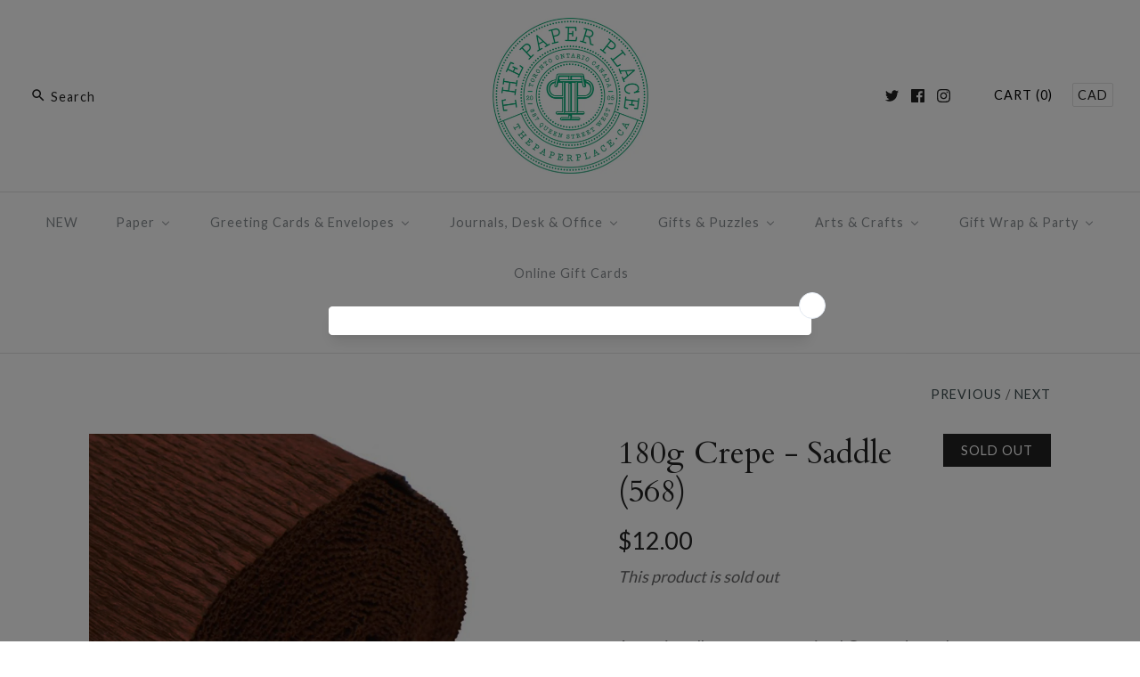

--- FILE ---
content_type: text/html; charset=utf-8
request_url: https://shop.thepaperplace.ca/collections/180g-crepe-paper/products/180gcrepe-saddle568
body_size: 35093
content:
<!DOCTYPE html>
<html class="no-js">
<head>
  <!-- Symmetry 3.1.0 -->
  <meta charset="UTF-8">
  <meta http-equiv="X-UA-Compatible" content="IE=edge,chrome=1">
  <meta name="viewport" content="width=device-width,initial-scale=1.0" />
  <meta name="theme-color" content="#ffffff">
  
  
  <link rel="shortcut icon" href="//shop.thepaperplace.ca/cdn/shop/files/TPP_Small-Seal-3405u_10591362-7c96-4406-a578-b00a01b53f3d.png?v=1614314003" type="image/png" />
  
  
  <title>
    180g Crepe - Saddle (568) &ndash; The Paper Place
  </title>
  
  <meta name="description" content="Attention all crepe paper artists! Get ready to elevate your crafting game with our heavy weight Italian crepe paper! This versatile paper is perfect for a wide range of applications, from creating stunning paper flowers and party decor to wrapping gifts and anything else your imagination can dream up. The raw material" />
  
  <link rel="canonical" href="https://shop.thepaperplace.ca/products/180gcrepe-saddle568" />
  
  
<meta property="og:site_name" content="The Paper Place" />

    <meta property="og:image" content="http://shop.thepaperplace.ca/cdn/shop/files/Saddle_1024x1024.png?v=1714857796" />
    <meta property="og:description" content="Attention all crepe paper artists! Get ready to elevate your crafting game with our heavy weight Italian crepe paper! This..." />
    <meta property="og:title" content="180g Crepe - Saddle (568) - The Paper Place" />
    <meta property="og:type" content="product" />
    <meta property="og:url" content="https://shop.thepaperplace.ca/products/180gcrepe-saddle568" />
    <meta property="og:price:amount" content="12.00" />
    <meta property="og:price:currency" content="CAD" />
    <meta property="og:availability" content="oos" />

  
 



  <meta name="twitter:card" content="summary">


  <meta name="twitter:title" content="180g Crepe - Saddle (568)">
  <meta name="twitter:description" content="Attention all crepe paper artists! Get ready to elevate your crafting game with our heavy weight Italian crepe paper!
This versatile paper is perfect for a wide range of applications, from creating st">
  <meta name="twitter:image" content="https://shop.thepaperplace.ca/cdn/shop/files/Saddle_600x600.png?v=1714857796">
  <meta name="twitter:image:width" content="600">
  <meta name="twitter:image:height" content="600">


  
  



<link href="//fonts.googleapis.com/css?family=Lato:400,700|Cardo:400,400italic,700|Cardo:400,400italic,700|Lato:400,700|Lato:400,700" rel="stylesheet" type="text/css">

  
  <link href="//shop.thepaperplace.ca/cdn/shop/t/38/assets/styles.scss.css?v=180914803113263735021709601020" rel="stylesheet" type="text/css" media="all" />
  
  
  
  <script src="//ajax.googleapis.com/ajax/libs/jquery/1.8/jquery.min.js" type="text/javascript"></script>
  <script src="//shop.thepaperplace.ca/cdn/shopifycloud/storefront/assets/themes_support/api.jquery-7ab1a3a4.js" type="text/javascript"></script>
<script>
  Shopify.money_format = "\u003cspan class=money\u003e${{amount}}\u003c\/span\u003e";
  window.theme = window.theme || {};
  theme.money_format = "\u003cspan class=money\u003e${{amount}}\u003c\/span\u003e";
  theme.productData = {};
  document.documentElement.className = document.documentElement.className.replace('no-js', '');
</script>

  
  
  <script>window.performance && window.performance.mark && window.performance.mark('shopify.content_for_header.start');</script><meta id="shopify-digital-wallet" name="shopify-digital-wallet" content="/1876394/digital_wallets/dialog">
<meta name="shopify-checkout-api-token" content="324efae31c283923afc862e657413a70">
<meta id="in-context-paypal-metadata" data-shop-id="1876394" data-venmo-supported="false" data-environment="production" data-locale="en_US" data-paypal-v4="true" data-currency="CAD">
<link rel="alternate" type="application/json+oembed" href="https://shop.thepaperplace.ca/products/180gcrepe-saddle568.oembed">
<script async="async" src="/checkouts/internal/preloads.js?locale=en-CA"></script>
<link rel="preconnect" href="https://shop.app" crossorigin="anonymous">
<script async="async" src="https://shop.app/checkouts/internal/preloads.js?locale=en-CA&shop_id=1876394" crossorigin="anonymous"></script>
<script id="apple-pay-shop-capabilities" type="application/json">{"shopId":1876394,"countryCode":"CA","currencyCode":"CAD","merchantCapabilities":["supports3DS"],"merchantId":"gid:\/\/shopify\/Shop\/1876394","merchantName":"The Paper Place","requiredBillingContactFields":["postalAddress","email","phone"],"requiredShippingContactFields":["postalAddress","email","phone"],"shippingType":"shipping","supportedNetworks":["visa","masterCard","discover","interac"],"total":{"type":"pending","label":"The Paper Place","amount":"1.00"},"shopifyPaymentsEnabled":true,"supportsSubscriptions":true}</script>
<script id="shopify-features" type="application/json">{"accessToken":"324efae31c283923afc862e657413a70","betas":["rich-media-storefront-analytics"],"domain":"shop.thepaperplace.ca","predictiveSearch":true,"shopId":1876394,"locale":"en"}</script>
<script>var Shopify = Shopify || {};
Shopify.shop = "the-paper-place.myshopify.com";
Shopify.locale = "en";
Shopify.currency = {"active":"CAD","rate":"1.0"};
Shopify.country = "CA";
Shopify.theme = {"name":"Symmetry","id":181116306,"schema_name":"Symmetry","schema_version":"3.1.0","theme_store_id":568,"role":"main"};
Shopify.theme.handle = "null";
Shopify.theme.style = {"id":null,"handle":null};
Shopify.cdnHost = "shop.thepaperplace.ca/cdn";
Shopify.routes = Shopify.routes || {};
Shopify.routes.root = "/";</script>
<script type="module">!function(o){(o.Shopify=o.Shopify||{}).modules=!0}(window);</script>
<script>!function(o){function n(){var o=[];function n(){o.push(Array.prototype.slice.apply(arguments))}return n.q=o,n}var t=o.Shopify=o.Shopify||{};t.loadFeatures=n(),t.autoloadFeatures=n()}(window);</script>
<script>
  window.ShopifyPay = window.ShopifyPay || {};
  window.ShopifyPay.apiHost = "shop.app\/pay";
  window.ShopifyPay.redirectState = null;
</script>
<script id="shop-js-analytics" type="application/json">{"pageType":"product"}</script>
<script defer="defer" async type="module" src="//shop.thepaperplace.ca/cdn/shopifycloud/shop-js/modules/v2/client.init-shop-cart-sync_BApSsMSl.en.esm.js"></script>
<script defer="defer" async type="module" src="//shop.thepaperplace.ca/cdn/shopifycloud/shop-js/modules/v2/chunk.common_CBoos6YZ.esm.js"></script>
<script type="module">
  await import("//shop.thepaperplace.ca/cdn/shopifycloud/shop-js/modules/v2/client.init-shop-cart-sync_BApSsMSl.en.esm.js");
await import("//shop.thepaperplace.ca/cdn/shopifycloud/shop-js/modules/v2/chunk.common_CBoos6YZ.esm.js");

  window.Shopify.SignInWithShop?.initShopCartSync?.({"fedCMEnabled":true,"windoidEnabled":true});

</script>
<script>
  window.Shopify = window.Shopify || {};
  if (!window.Shopify.featureAssets) window.Shopify.featureAssets = {};
  window.Shopify.featureAssets['shop-js'] = {"shop-cart-sync":["modules/v2/client.shop-cart-sync_DJczDl9f.en.esm.js","modules/v2/chunk.common_CBoos6YZ.esm.js"],"init-fed-cm":["modules/v2/client.init-fed-cm_BzwGC0Wi.en.esm.js","modules/v2/chunk.common_CBoos6YZ.esm.js"],"init-windoid":["modules/v2/client.init-windoid_BS26ThXS.en.esm.js","modules/v2/chunk.common_CBoos6YZ.esm.js"],"shop-cash-offers":["modules/v2/client.shop-cash-offers_DthCPNIO.en.esm.js","modules/v2/chunk.common_CBoos6YZ.esm.js","modules/v2/chunk.modal_Bu1hFZFC.esm.js"],"shop-button":["modules/v2/client.shop-button_D_JX508o.en.esm.js","modules/v2/chunk.common_CBoos6YZ.esm.js"],"init-shop-email-lookup-coordinator":["modules/v2/client.init-shop-email-lookup-coordinator_DFwWcvrS.en.esm.js","modules/v2/chunk.common_CBoos6YZ.esm.js"],"shop-toast-manager":["modules/v2/client.shop-toast-manager_tEhgP2F9.en.esm.js","modules/v2/chunk.common_CBoos6YZ.esm.js"],"shop-login-button":["modules/v2/client.shop-login-button_DwLgFT0K.en.esm.js","modules/v2/chunk.common_CBoos6YZ.esm.js","modules/v2/chunk.modal_Bu1hFZFC.esm.js"],"avatar":["modules/v2/client.avatar_BTnouDA3.en.esm.js"],"init-shop-cart-sync":["modules/v2/client.init-shop-cart-sync_BApSsMSl.en.esm.js","modules/v2/chunk.common_CBoos6YZ.esm.js"],"pay-button":["modules/v2/client.pay-button_BuNmcIr_.en.esm.js","modules/v2/chunk.common_CBoos6YZ.esm.js"],"init-shop-for-new-customer-accounts":["modules/v2/client.init-shop-for-new-customer-accounts_DrjXSI53.en.esm.js","modules/v2/client.shop-login-button_DwLgFT0K.en.esm.js","modules/v2/chunk.common_CBoos6YZ.esm.js","modules/v2/chunk.modal_Bu1hFZFC.esm.js"],"init-customer-accounts-sign-up":["modules/v2/client.init-customer-accounts-sign-up_TlVCiykN.en.esm.js","modules/v2/client.shop-login-button_DwLgFT0K.en.esm.js","modules/v2/chunk.common_CBoos6YZ.esm.js","modules/v2/chunk.modal_Bu1hFZFC.esm.js"],"shop-follow-button":["modules/v2/client.shop-follow-button_C5D3XtBb.en.esm.js","modules/v2/chunk.common_CBoos6YZ.esm.js","modules/v2/chunk.modal_Bu1hFZFC.esm.js"],"checkout-modal":["modules/v2/client.checkout-modal_8TC_1FUY.en.esm.js","modules/v2/chunk.common_CBoos6YZ.esm.js","modules/v2/chunk.modal_Bu1hFZFC.esm.js"],"init-customer-accounts":["modules/v2/client.init-customer-accounts_C0Oh2ljF.en.esm.js","modules/v2/client.shop-login-button_DwLgFT0K.en.esm.js","modules/v2/chunk.common_CBoos6YZ.esm.js","modules/v2/chunk.modal_Bu1hFZFC.esm.js"],"lead-capture":["modules/v2/client.lead-capture_Cq0gfm7I.en.esm.js","modules/v2/chunk.common_CBoos6YZ.esm.js","modules/v2/chunk.modal_Bu1hFZFC.esm.js"],"shop-login":["modules/v2/client.shop-login_BmtnoEUo.en.esm.js","modules/v2/chunk.common_CBoos6YZ.esm.js","modules/v2/chunk.modal_Bu1hFZFC.esm.js"],"payment-terms":["modules/v2/client.payment-terms_BHOWV7U_.en.esm.js","modules/v2/chunk.common_CBoos6YZ.esm.js","modules/v2/chunk.modal_Bu1hFZFC.esm.js"]};
</script>
<script>(function() {
  var isLoaded = false;
  function asyncLoad() {
    if (isLoaded) return;
    isLoaded = true;
    var urls = ["\/\/shopify.privy.com\/widget.js?shop=the-paper-place.myshopify.com","https:\/\/chimpstatic.com\/mcjs-connected\/js\/users\/9b60699b52c84a2f3a8784090\/18a04a8fc38ca090c8759e392.js?shop=the-paper-place.myshopify.com","https:\/\/static.klaviyo.com\/onsite\/js\/klaviyo.js?company_id=SRVgxi\u0026shop=the-paper-place.myshopify.com","https:\/\/static.klaviyo.com\/onsite\/js\/klaviyo.js?company_id=TkMG8v\u0026shop=the-paper-place.myshopify.com","https:\/\/storage.nfcube.com\/instafeed-fb3bc63863627f368d5030a703454d1b.js?shop=the-paper-place.myshopify.com","https:\/\/cdn.hextom.com\/js\/quickannouncementbar.js?shop=the-paper-place.myshopify.com","https:\/\/script.pop-convert.com\/new-micro\/production.pc.min.js?unique_id=the-paper-place.myshopify.com\u0026shop=the-paper-place.myshopify.com","https:\/\/cdn.s3.pop-convert.com\/pcjs.production.min.js?unique_id=the-paper-place.myshopify.com\u0026shop=the-paper-place.myshopify.com"];
    for (var i = 0; i < urls.length; i++) {
      var s = document.createElement('script');
      s.type = 'text/javascript';
      s.async = true;
      s.src = urls[i];
      var x = document.getElementsByTagName('script')[0];
      x.parentNode.insertBefore(s, x);
    }
  };
  if(window.attachEvent) {
    window.attachEvent('onload', asyncLoad);
  } else {
    window.addEventListener('load', asyncLoad, false);
  }
})();</script>
<script id="__st">var __st={"a":1876394,"offset":-18000,"reqid":"cbb2129b-6af0-4d23-9769-678176083050-1768860952","pageurl":"shop.thepaperplace.ca\/collections\/180g-crepe-paper\/products\/180gcrepe-saddle568","u":"eeeafc57418f","p":"product","rtyp":"product","rid":9690953682};</script>
<script>window.ShopifyPaypalV4VisibilityTracking = true;</script>
<script id="captcha-bootstrap">!function(){'use strict';const t='contact',e='account',n='new_comment',o=[[t,t],['blogs',n],['comments',n],[t,'customer']],c=[[e,'customer_login'],[e,'guest_login'],[e,'recover_customer_password'],[e,'create_customer']],r=t=>t.map((([t,e])=>`form[action*='/${t}']:not([data-nocaptcha='true']) input[name='form_type'][value='${e}']`)).join(','),a=t=>()=>t?[...document.querySelectorAll(t)].map((t=>t.form)):[];function s(){const t=[...o],e=r(t);return a(e)}const i='password',u='form_key',d=['recaptcha-v3-token','g-recaptcha-response','h-captcha-response',i],f=()=>{try{return window.sessionStorage}catch{return}},m='__shopify_v',_=t=>t.elements[u];function p(t,e,n=!1){try{const o=window.sessionStorage,c=JSON.parse(o.getItem(e)),{data:r}=function(t){const{data:e,action:n}=t;return t[m]||n?{data:e,action:n}:{data:t,action:n}}(c);for(const[e,n]of Object.entries(r))t.elements[e]&&(t.elements[e].value=n);n&&o.removeItem(e)}catch(o){console.error('form repopulation failed',{error:o})}}const l='form_type',E='cptcha';function T(t){t.dataset[E]=!0}const w=window,h=w.document,L='Shopify',v='ce_forms',y='captcha';let A=!1;((t,e)=>{const n=(g='f06e6c50-85a8-45c8-87d0-21a2b65856fe',I='https://cdn.shopify.com/shopifycloud/storefront-forms-hcaptcha/ce_storefront_forms_captcha_hcaptcha.v1.5.2.iife.js',D={infoText:'Protected by hCaptcha',privacyText:'Privacy',termsText:'Terms'},(t,e,n)=>{const o=w[L][v],c=o.bindForm;if(c)return c(t,g,e,D).then(n);var r;o.q.push([[t,g,e,D],n]),r=I,A||(h.body.append(Object.assign(h.createElement('script'),{id:'captcha-provider',async:!0,src:r})),A=!0)});var g,I,D;w[L]=w[L]||{},w[L][v]=w[L][v]||{},w[L][v].q=[],w[L][y]=w[L][y]||{},w[L][y].protect=function(t,e){n(t,void 0,e),T(t)},Object.freeze(w[L][y]),function(t,e,n,w,h,L){const[v,y,A,g]=function(t,e,n){const i=e?o:[],u=t?c:[],d=[...i,...u],f=r(d),m=r(i),_=r(d.filter((([t,e])=>n.includes(e))));return[a(f),a(m),a(_),s()]}(w,h,L),I=t=>{const e=t.target;return e instanceof HTMLFormElement?e:e&&e.form},D=t=>v().includes(t);t.addEventListener('submit',(t=>{const e=I(t);if(!e)return;const n=D(e)&&!e.dataset.hcaptchaBound&&!e.dataset.recaptchaBound,o=_(e),c=g().includes(e)&&(!o||!o.value);(n||c)&&t.preventDefault(),c&&!n&&(function(t){try{if(!f())return;!function(t){const e=f();if(!e)return;const n=_(t);if(!n)return;const o=n.value;o&&e.removeItem(o)}(t);const e=Array.from(Array(32),(()=>Math.random().toString(36)[2])).join('');!function(t,e){_(t)||t.append(Object.assign(document.createElement('input'),{type:'hidden',name:u})),t.elements[u].value=e}(t,e),function(t,e){const n=f();if(!n)return;const o=[...t.querySelectorAll(`input[type='${i}']`)].map((({name:t})=>t)),c=[...d,...o],r={};for(const[a,s]of new FormData(t).entries())c.includes(a)||(r[a]=s);n.setItem(e,JSON.stringify({[m]:1,action:t.action,data:r}))}(t,e)}catch(e){console.error('failed to persist form',e)}}(e),e.submit())}));const S=(t,e)=>{t&&!t.dataset[E]&&(n(t,e.some((e=>e===t))),T(t))};for(const o of['focusin','change'])t.addEventListener(o,(t=>{const e=I(t);D(e)&&S(e,y())}));const B=e.get('form_key'),M=e.get(l),P=B&&M;t.addEventListener('DOMContentLoaded',(()=>{const t=y();if(P)for(const e of t)e.elements[l].value===M&&p(e,B);[...new Set([...A(),...v().filter((t=>'true'===t.dataset.shopifyCaptcha))])].forEach((e=>S(e,t)))}))}(h,new URLSearchParams(w.location.search),n,t,e,['guest_login'])})(!0,!0)}();</script>
<script integrity="sha256-4kQ18oKyAcykRKYeNunJcIwy7WH5gtpwJnB7kiuLZ1E=" data-source-attribution="shopify.loadfeatures" defer="defer" src="//shop.thepaperplace.ca/cdn/shopifycloud/storefront/assets/storefront/load_feature-a0a9edcb.js" crossorigin="anonymous"></script>
<script crossorigin="anonymous" defer="defer" src="//shop.thepaperplace.ca/cdn/shopifycloud/storefront/assets/shopify_pay/storefront-65b4c6d7.js?v=20250812"></script>
<script data-source-attribution="shopify.dynamic_checkout.dynamic.init">var Shopify=Shopify||{};Shopify.PaymentButton=Shopify.PaymentButton||{isStorefrontPortableWallets:!0,init:function(){window.Shopify.PaymentButton.init=function(){};var t=document.createElement("script");t.src="https://shop.thepaperplace.ca/cdn/shopifycloud/portable-wallets/latest/portable-wallets.en.js",t.type="module",document.head.appendChild(t)}};
</script>
<script data-source-attribution="shopify.dynamic_checkout.buyer_consent">
  function portableWalletsHideBuyerConsent(e){var t=document.getElementById("shopify-buyer-consent"),n=document.getElementById("shopify-subscription-policy-button");t&&n&&(t.classList.add("hidden"),t.setAttribute("aria-hidden","true"),n.removeEventListener("click",e))}function portableWalletsShowBuyerConsent(e){var t=document.getElementById("shopify-buyer-consent"),n=document.getElementById("shopify-subscription-policy-button");t&&n&&(t.classList.remove("hidden"),t.removeAttribute("aria-hidden"),n.addEventListener("click",e))}window.Shopify?.PaymentButton&&(window.Shopify.PaymentButton.hideBuyerConsent=portableWalletsHideBuyerConsent,window.Shopify.PaymentButton.showBuyerConsent=portableWalletsShowBuyerConsent);
</script>
<script data-source-attribution="shopify.dynamic_checkout.cart.bootstrap">document.addEventListener("DOMContentLoaded",(function(){function t(){return document.querySelector("shopify-accelerated-checkout-cart, shopify-accelerated-checkout")}if(t())Shopify.PaymentButton.init();else{new MutationObserver((function(e,n){t()&&(Shopify.PaymentButton.init(),n.disconnect())})).observe(document.body,{childList:!0,subtree:!0})}}));
</script>
<link id="shopify-accelerated-checkout-styles" rel="stylesheet" media="screen" href="https://shop.thepaperplace.ca/cdn/shopifycloud/portable-wallets/latest/accelerated-checkout-backwards-compat.css" crossorigin="anonymous">
<style id="shopify-accelerated-checkout-cart">
        #shopify-buyer-consent {
  margin-top: 1em;
  display: inline-block;
  width: 100%;
}

#shopify-buyer-consent.hidden {
  display: none;
}

#shopify-subscription-policy-button {
  background: none;
  border: none;
  padding: 0;
  text-decoration: underline;
  font-size: inherit;
  cursor: pointer;
}

#shopify-subscription-policy-button::before {
  box-shadow: none;
}

      </style>

<script>window.performance && window.performance.mark && window.performance.mark('shopify.content_for_header.end');</script>
<link rel="stylesheet" href="//shop.thepaperplace.ca/cdn/shop/t/38/assets/sca-pp.css?v=26248894406678077071588379294">
 <script>
  
  SCAPPShop = {};
    
  </script>
<script src="//shop.thepaperplace.ca/cdn/shop/t/38/assets/sca-pp-initial.js?v=69774069551841055801640553277" type="text/javascript"></script>
   
  <meta name="facebook-domain-verification" content="onj7szflzridcu4zv1x2b9coagd3d1" />


<!-- BEGIN app block: shopify://apps/sales-discounts/blocks/sale-labels/29205fb1-2e68-4d81-a905-d828a51c8413 --><style>#Product-Slider>div+div .hc-sale-tag,.Product__Gallery--stack .Product__SlideItem+.Product__SlideItem .hc-sale-tag,.\#product-card-badge.\@type\:sale,.badge--on-sale,.badge--onsale,.badge.color-sale,.badge.onsale,.flag.sale,.grid-product__on-sale,.grid-product__tag--sale,.hc-sale-tag+.ProductItem__Wrapper .ProductItem__Label,.hc-sale-tag+.badge__container,.hc-sale-tag+.card__inner .badge,.hc-sale-tag+.card__inner+.card__content .card__badge,.hc-sale-tag+link+.card-wrapper .card__badge,.hc-sale-tag+.card__wrapper .card__badge,.hc-sale-tag+.image-wrapper .product-item__badge,.hc-sale-tag+.product--labels,.hc-sale-tag+.product-item__image-wrapper .product-item__label-list,.hc-sale-tag+a .label,.hc-sale-tag+img+.product-item__meta+.product-item__badge,.label .overlay-sale,.lbl.on-sale,.media-column+.media-column .hc-sale-tag,.price__badge-sale,.product-badge--sale,.product-badge__sale,.product-card__label--sale,.product-item__badge--sale,.product-label--on-sale,.product-label--sale,.product-label.sale,.product__badge--sale,.product__badge__item--sale,.product__media-icon,.productitem__badge--sale,.sale-badge,.sale-box,.sale-item.icn,.sale-sticker,.sale_banner,.theme-img+.theme-img .hc-sale-tag,.hc-sale-tag+a+.badge,.hc-sale-tag+div .badge{display:none!important}.facets__display{z-index:3!important}.indiv-product .hc-sale-tag,.product-item--with-hover-swatches .hc-sale-tag,.product-recommendations .hc-sale-tag{z-index:3}#Product-Slider .hc-sale-tag{z-index:6}.product-holder .hc-sale-tag{z-index:9}.apply-gallery-animation .hc-product-page{z-index:10}.product-card.relative.flex.flex-col .hc-sale-tag{z-index:21}@media only screen and (min-width:750px){.product-gallery-item+.product-gallery-item .hc-sale-tag,.product__slide+.product__slide .hc-sale-tag,.yv-product-slider-item+.yv-product-slider-item .hc-sale-tag{display:none!important}}@media (min-width:960px){.product__media-item+.product__media-item .hc-sale-tag,.splide__slide+.splide__slide .hc-sale-tag{display:none!important}}
</style>
<script>
  let hcSaleLabelSettings = {
    domain: "the-paper-place.myshopify.com",
    variants: [{"id":35626465874,"title":"Default Title","option1":"Default Title","option2":null,"option3":null,"sku":"8004496056802","requires_shipping":true,"taxable":true,"featured_image":null,"available":false,"name":"180g Crepe - Saddle (568)","public_title":null,"options":["Default Title"],"price":1200,"weight":186,"compare_at_price":null,"inventory_quantity":0,"inventory_management":"shopify","inventory_policy":"deny","barcode":"","requires_selling_plan":false,"selling_plan_allocations":[]}],
    selectedVariant: {"id":35626465874,"title":"Default Title","option1":"Default Title","option2":null,"option3":null,"sku":"8004496056802","requires_shipping":true,"taxable":true,"featured_image":null,"available":false,"name":"180g Crepe - Saddle (568)","public_title":null,"options":["Default Title"],"price":1200,"weight":186,"compare_at_price":null,"inventory_quantity":0,"inventory_management":"shopify","inventory_policy":"deny","barcode":"","requires_selling_plan":false,"selling_plan_allocations":[]},
    productPageImages: ["\/\/shop.thepaperplace.ca\/cdn\/shop\/files\/Saddle.png?v=1714857796","\/\/shop.thepaperplace.ca\/cdn\/shop\/files\/Saddle2.png?v=1714857797"],
    
  }
</script>
<style>.hc-sale-tag{z-index:2;font-size:14px;display:inline-block;height:0;width:0;position:absolute!important;left:-26px;top:-6px;padding:0;border-bottom:40px solid #fb485e;border-right:40px solid transparent;border-left:40px solid transparent;transform:rotate(
-45deg);background:transparent!important;color:#fff;font-weight:700}.hc-sale-tag span{position:relative;display:block;height:40px;line-height:40px;width:80px;text-align:center;margin-left:-40px;margin-top:8px}.hc-sale-tag{border-bottom-color:#fb485e!important;color:#ffffff!important;}.hc-sale-tag span{color:#ffffff!important}</style><script>document.addEventListener("DOMContentLoaded",function(){"undefined"!=typeof hcVariants&&function(e){function t(e,t,a){return function(){if(a)return t.apply(this,arguments),e.apply(this,arguments);var n=e.apply(this,arguments);return t.apply(this,arguments),n}}var a=null;function n(){var t=window.location.search.replace(/.*variant=(\d+).*/,"$1");t&&t!=a&&(a=t,e(t))}window.history.pushState=t(history.pushState,n),window.history.replaceState=t(history.replaceState,n),window.addEventListener("popstate",n)}(function(e){let t=null;for(var a=0;a<hcVariants.length;a++)if(hcVariants[a].id==e){t=hcVariants[a];var n=document.querySelectorAll(".hc-product-page.hc-sale-tag");if(t.compare_at_price&&t.compare_at_price>t.price){var r=100*(t.compare_at_price-t.price)/t.compare_at_price;if(null!=r)for(a=0;a<n.length;a++)n[a].childNodes[0].textContent=r.toFixed(0)+"%",n[a].style.display="block";else for(a=0;a<n.length;a++)n[a].style.display="none"}else for(a=0;a<n.length;a++)n[a].style.display="none";break}})});</script> 


<!-- END app block --><!-- BEGIN app block: shopify://apps/buddha-mega-menu-navigation/blocks/megamenu/dbb4ce56-bf86-4830-9b3d-16efbef51c6f -->
<script>
        var productImageAndPrice = [],
            collectionImages = [],
            articleImages = [],
            mmLivIcons = true,
            mmFlipClock = false,
            mmFixesUseJquery = false,
            mmNumMMI = 8,
            mmSchemaTranslation = {},
            mmMenuStrings =  {"menuStrings":{"default":{"NEW":"NEW","Paper":"Paper","PATTERNED PAPERS":"PATTERNED PAPERS","Chiyogami":"Chiyogami","Katazome":"Katazome","Patterned Nepalese":"Patterned Nepalese","Indian Block Printed":"Indian Block Printed","Carta Varese":"Carta Varese","Lacquered Yuzen":"Lacquered Yuzen","Kinkaku":"Kinkaku","Marbled Paper":"Marbled Paper","Poster Board":"Poster Board","CREPE PAPER":"CREPE PAPER","All Crepe Paper":"All Crepe Paper","32g Crepe Paper":"32g Crepe Paper","90g Crepe Paper":"90g Crepe Paper","180g Crepe Paper":"180g Crepe Paper","Metallic Crepe Paper":"Metallic Crepe Paper","Ombre Crepe Paper":"Ombre Crepe Paper","TEXT WEIGHT":"TEXT WEIGHT","All Text Weight":"All Text Weight","Solid Colour Textweight":"Solid Colour Textweight","Obonai Feather":"Obonai Feather","Momi (Textured)":"Momi (Textured)","ORIGAMI PAPER":"ORIGAMI PAPER","All Origami Paper":"All Origami Paper","Single Colour Packs":"Single Colour Packs","Mixed Solid Colour Packs":"Mixed Solid Colour Packs","Patterned Origami Paper":"Patterned Origami Paper","Double Sided Packs":"Double Sided Packs","Foil Origami Paper":"Foil Origami Paper","Bokashi (Ombre) Papers":"Bokashi (Ombre) Papers","Origami Kits & Books":"Origami Kits & Books","FINE ARTIST PAPERS":"FINE ARTIST PAPERS","Washi":"Washi","Kozo Cards":"Kozo Cards","Solid Colour Kozo":"Solid Colour Kozo","Sumi-e Rolls":"Sumi-e Rolls","Saint-Armand Papers":"Saint-Armand Papers","Cavallini Vintage Prints":"Cavallini Vintage Prints","Gift Wrap Sheets":"Gift Wrap Sheets","Japanese Tissues":"Japanese Tissues","Collage Packs":"Collage Packs","Greeting Cards & Envelopes":"Greeting Cards & Envelopes","Single Cards":"Single Cards","Birthday":"Birthday","Wedding":"Wedding","New Baby":"New Baby","Thank You":"Thank You","Love & Anniversary":"Love & Anniversary","Congrats & Best Wishes":"Congrats & Best Wishes","Illustrated Cards (No Greeting)":"Illustrated Cards (No Greeting)","Humour":"Humour","Everyday":"Everyday","Get Well & Encouragement":"Get Well & Encouragement","Sympathy & Thinking of You":"Sympathy & Thinking of You","Boxed Cards & Stationery":"Boxed Cards & Stationery","Everyday Boxed Cards":"Everyday Boxed Cards","Boxed Thank You Cards":"Boxed Thank You Cards","Stationery Sets":"Stationery Sets","Postcard Sets":"Postcard Sets","Envelopes":"Envelopes","Decorative Envelopes":"Decorative Envelopes","Baby Envelopes":"Baby Envelopes","4 Bar Envelopes":"4 Bar Envelopes","A2 Envelopes":"A2 Envelopes","A6 Envelopes":"A6 Envelopes","A7 Envelopes":"A7 Envelopes","#10 Envelopes":"#10 Envelopes","Square Envelopes":"Square Envelopes","Journals, Desk & Office":"Journals, Desk & Office","Journals & Albums":"Journals & Albums","All Journals":"All Journals","Everyday Journals":"Everyday Journals","Guided & Themed Journals":"Guided & Themed Journals","Leather Journals":"Leather Journals","Journal & Notebook Sets":"Journal & Notebook Sets","Sketch Books & Pads":"Sketch Books & Pads","Address Books":"Address Books","Guestbooks & Albums":"Guestbooks & Albums","Perpetual & Birthday Calendars":"Perpetual & Birthday Calendars","Colouring & Activity Books":"Colouring & Activity Books","Desk & Office":"Desk & Office","Pens":"Pens","Pencils":"Pencils","Erasers":"Erasers","Pouches & Pencil Cases":"Pouches & Pencil Cases","Memo Pads":"Memo Pads","Clips & Pins":"Clips & Pins","Bookmarks":"Bookmarks","Sticky Notes & Page Flags":"Sticky Notes & Page Flags","Calendars & Planners":"Calendars & Planners","Calendars":"Calendars","Dated Planners":"Dated Planners","Undated Planners":"Undated Planners","Perpetual Calendars":"Perpetual Calendars","Advent Calendars":"Advent Calendars","Gifts & Puzzles":"Gifts & Puzzles","For your home":"For your home","Housewares":"Housewares","Candles":"Candles","Art Prints":"Art Prints","Garlands":"Garlands","Washi Window Decor":"Washi Window Decor","Vintage School Charts":"Vintage School Charts","For yourself":"For yourself","Tote Bags":"Tote Bags","Keyrings":"Keyrings","Pins & Brooches":"Pins & Brooches","Umbrellas":"Umbrellas","Temporary Tattoos":"Temporary Tattoos","Body Care":"Body Care","For fun":"For fun","Jigsaw Puzzles":"Jigsaw Puzzles","Games":"Games","Music Boxes":"Music Boxes","Toys":"Toys","Kamifusen (Paper Balloons)":"Kamifusen (Paper Balloons)","Arts & Crafts":"Arts & Crafts","Arts & Craft Kits":"Arts & Craft Kits","All Kits":"All Kits","Craft Kits":"Craft Kits","Paint by Numbers":"Paint by Numbers","Paper Craft":"Paper Craft","Origami & Paper Airplane":"Origami & Paper Airplane","Felt & Fabric":"Felt & Fabric","Paper Hanging Kits":"Paper Hanging Kits","Art & Craft Supplies":"Art & Craft Supplies","Adhesives":"Adhesives","Stickers":"Stickers","Washi Tape":"Washi Tape","Dresden Trims":"Dresden Trims","German Glass Glitter":"German Glass Glitter","Rubber Stamps":"Rubber Stamps","Paint":"Paint","Scissors & Tools":"Scissors & Tools","Instructional Books":"Instructional Books","Patches":"Patches","Colouring & Drawing":"Colouring & Drawing","Markers, Coloured Pencils & Crayons":"Markers, Coloured Pencils & Crayons","Sketch books & Pads":"Sketch books & Pads","Crepe Paper Flowers":"Crepe Paper Flowers","Metallic Crepe":"Metallic Crepe","Ombre Crepe":"Ombre Crepe","Flower Stamens":"Flower Stamens","Floral Tape":"Floral Tape","Specialties":"Specialties","Bookbinding Supplies":"Bookbinding Supplies","Brush Painting":"Brush Painting","Jewellery Making":"Jewellery Making","Origami":"Origami","Gift Wrap & Party":"Gift Wrap & Party","Gift Wrapping":"Gift Wrapping","Wrapping Paper Rolls":"Wrapping Paper Rolls","Gift Bags":"Gift Bags","Gift Tags":"Gift Tags","Tissue & Packaging":"Tissue & Packaging","Twine & Ribbon":"Twine & Ribbon","Treat Bags & Boxes":"Treat Bags & Boxes","Party Supplies":"Party Supplies","Party Tableware":"Party Tableware","Candles & Cake Toppers":"Candles & Cake Toppers","Decorations":"Decorations","Hats & Accessories":"Hats & Accessories","Coasters":"Coasters","Paper Balloons":"Paper Balloons","Online Gift Cards":"Online Gift Cards"}},"additional":{"default":{"Add to cart":"Add to cart","Sold out":"Sold out","JUST ADDED TO YOUR CART":"JUST ADDED TO YOUR CART","OUT OF STOCK":"OUT OF STOCK","View Cart":"View Cart"}}} ,
            mmShopLocale = "en",
            mmShopLocaleCollectionsRoute = "/collections",
            mmSchemaDesignJSON = [{"action":"menu-select","value":"shopping-menu"},{"action":"design","setting":"main_menu_item_size_RGsSY","value":"1328px"},{"action":"design","setting":"main_menu_item_columns_RGsSY","value":"5"},{"action":"design","setting":"link_hover_color","value":"#0da19a"},{"action":"design","setting":"background_hover_color","value":"#f9f9f9"},{"action":"design","setting":"background_color","value":"#ffffff"},{"action":"design","setting":"text_color","value":"#222222"},{"action":"design","setting":"vertical_text_color","value":"#4e4e4e"},{"action":"design","setting":"vertical_link_hover_color","value":"#0da19a"},{"action":"design","setting":"vertical_font_size","value":"13px"},{"action":"design","setting":"main_menu_item_columns_jL90C","value":"3"},{"action":"design","setting":"main_menu_item_size_jL90C","value":"888px"},{"action":"design","setting":"font_family","value":"Lato"},{"action":"design","setting":"vertical_background_color","value":"#ffffff"},{"action":"design","setting":"main_menu_item_columns_KkZ5Y","value":"3"},{"action":"design","setting":"main_menu_item_size_KkZ5Y","value":"888px"},{"action":"design","setting":"main_menu_item_columns_mls5H","value":"3"},{"action":"design","setting":"main_menu_item_size_mls5H","value":"888px"},{"action":"design","setting":"main_menu_item_columns_CeS8I","value":"2"},{"action":"design","setting":"main_menu_item_direction_CeS8I","value":"auto"},{"action":"design","setting":"main_menu_item_size_CeS8I","value":"445px"},{"action":"design","setting":"vertical_font_family","value":"Lato"},{"action":"design","setting":"main_menu_item_size_Vxwi0","value":"1082px"},{"action":"design","setting":"font_size","value":"15px"}],
            mmDomChangeSkipUl = "",
            buddhaMegaMenuShop = "the-paper-place.myshopify.com",
            mmWireframeCompression = "0",
            mmExtensionAssetUrl = "https://cdn.shopify.com/extensions/019abe06-4a3f-7763-88da-170e1b54169b/mega-menu-151/assets/";var bestSellersHTML = '';var newestProductsHTML = '<ul class="mm-product-list mm-newest-products">\<li><div class="mm-list-image"><a data-href="/products/truck-loads-of-love-single-card" href="/products/truck-loads-of-love-single-card" tabindex="-1"><img data-src="//shop.thepaperplace.ca/cdn/shop/files/Truck-Load-of-Love.png?v=1768603808&width=120" /></a></div><div class="mm-list-info"><a class="mm-product-name" data-href="/products/truck-loads-of-love-single-card" href="/products/truck-loads-of-love-single-card">Truck Loads Of Love Single Card</a><div class="mega-menu-prices"><span class="mega-menu-price"><span class="money">$6.95</span></span></div><div class="mm-add-to-cart"><div varid="47862996992225"  onclick="mmAddToCart(this)">Add to cart</div></div></div></li>\<li><div class="mm-list-image"><a data-href="/products/gold-decorative-book-corners-set-of-4" href="/products/gold-decorative-book-corners-set-of-4" tabindex="-1"><img data-src="//shop.thepaperplace.ca/cdn/shop/files/Gold-Book-Corner.png?v=1768603587&width=120" /></a></div><div class="mm-list-info"><a class="mm-product-name" data-href="/products/gold-decorative-book-corners-set-of-4" href="/products/gold-decorative-book-corners-set-of-4">Gold Decorative Book Corners - Set of 4</a><div class="mega-menu-prices"><span class="mega-menu-price"><span class="money">$2.95</span></span></div><div class="mm-add-to-cart"><div varid="47862993977569"  onclick="mmAddToCart(this)">Add to cart</div></div></div></li>\<li><div class="mm-list-image"><a data-href="/products/brass-decorative-book-corners-set-of-4" href="/products/brass-decorative-book-corners-set-of-4" tabindex="-1"><img data-src="//shop.thepaperplace.ca/cdn/shop/files/Brass-Book-Corner.png?v=1768603585&width=120" /></a></div><div class="mm-list-info"><a class="mm-product-name" data-href="/products/brass-decorative-book-corners-set-of-4" href="/products/brass-decorative-book-corners-set-of-4">Brass Decorative Book Corners - Set of 4</a><div class="mega-menu-prices"><span class="mega-menu-price"><span class="money">$3.95</span></span></div><div class="mm-add-to-cart"><div varid="47862993944801"  onclick="mmAddToCart(this)">Add to cart</div></div></div></li>\<li><div class="mm-list-image"><a data-href="/products/floral-heart-stickers" href="/products/floral-heart-stickers" tabindex="-1"><img data-src="//shop.thepaperplace.ca/cdn/shop/files/Floral-Heart-Stickers.png?v=1768508976&width=120" /></a></div><div class="mm-list-info"><a class="mm-product-name" data-href="/products/floral-heart-stickers" href="/products/floral-heart-stickers">Floral Heart Stickers</a><div class="mega-menu-prices"><span class="mega-menu-price"><span class="money">$4.95</span></span></div><div class="mm-add-to-cart"><div varid="47858154275041"  onclick="mmAddToCart(this)">Add to cart</div></div></div></li>\</ul>';var buddhaLivIcons={"morph-eye-open-close.svg":"<svg version=\"1.1\" xmlns=\"http:\/\/www.w3.org\/2000\/svg\" xmlns:xlink=\"http:\/\/www.w3.org\/1999\/xlink\" viewBox=\"0 0 60 60\" xml:space=\"preserve\" data-animoptions=\"{'duration':'0.2'}\">\n\t<g class=\"lievo-main\">\n\t\t<g class=\"lievo-morphstartstate\">\n\t\t\t<g class=\"lievo-filledicon lievo-lineicon\">\n\t\t\t\t<defs>\n\t\t\t\t\t<clipPath id=\"livicon_m_eye_open_close\">\n\t\t\t\t\t\t<path class=\"lievo-donotdraw lievo-nohovercolor lievo-nohoverstroke\" d=\"M51,30c0,0-9.27,11-21,11c-9.05,0-16.64-6.15-19.63-9.41C9.48,30.63,9,30,9,30s0.44-0.57,1.25-1.46C13.16,25.34,20.83,19,30,19C41.73,19,51,30,51,30z\" data-animdata=\"\n\t\t\t\t\t\t\t{\n\t\t\t\t\t\t\t\t'steps':[\n\t\t\t\t\t\t\t\t\t{\n\t\t\t\t\t\t\t\t\t\t'duration':'1',\n\t\t\t\t\t\t\t\t\t\t'position':'0',\n\t\t\t\t\t\t\t\t\t\t'vars':{\n\t\t\t\t\t\t\t\t\t\t\t'path':'M51,30c0,0-9.27,7-21,7c-9.03,0-15.29-5.07-18.58-7.5C10.35,28.71,9,29,9,29s1.83-0.07,2.42,0.5C13.22,31.25,21.08,37,30,37C41.73,37,51,30,51,30z'\n\t\t\t\t\t\t\t\t\t\t}\n\t\t\t\t\t\t\t\t\t}\n\t\t\t\t\t\t\t\t]\n\t\t\t\t\t\t\t}\n\t\t\t\t\t\t\"\/>\n\t\t\t\t\t<\/clipPath>\n\t\t\t\t<\/defs>\n\t\t\t\t<path fill=\"#F5F7FF\" stroke=\"#34495E\" stroke-width=\"2\" stroke-linecap=\"square\" stroke-miterlimit=\"2\" d=\"M51,30c0,0-9.27,11-21,11c-9.05,0-16.64-6.15-19.63-9.41C9.48,30.63,9,30,9,30s0.44-0.57,1.25-1.46C13.16,25.34,20.83,19,30,19C41.73,19,51,30,51,30z\" data-animdata=\"\n\t\t\t\t\t{\n\t\t\t\t\t\t'steps':[\n\t\t\t\t\t\t\t{\n\t\t\t\t\t\t\t\t'duration':'1',\n\t\t\t\t\t\t\t\t'position':'0',\n\t\t\t\t\t\t\t\t'vars':{\n\t\t\t\t\t\t\t\t\t'path':'M51,30c0,0-9.27,7-21,7c-9.03,0-15.29-5.07-18.58-7.5C10.35,28.71,9,29,9,29s1.83-0.07,2.42,0.5C13.22,31.25,21.08,37,30,37C41.73,37,51,30,51,30z'\n\t\t\t\t\t\t\t\t}\n\t\t\t\t\t\t\t}\n\t\t\t\t\t\t]\n\t\t\t\t\t}\n\t\t\t\t\"\/>\n\t\t\t\t<g clip-path=\"url(#livicon_m_eye_open_close)\">\n\t\t\t\t\t<circle fill=\"#2C3E50\" stroke=\"#34495E\" stroke-width=\"2\" stroke-linecap=\"square\" stroke-miterlimit=\"2\" cx=\"30\" cy=\"30\" r=\"7\"\/>\n\t\t\t\t\t<path class=\"lievo-savelinecap lievo-altstroke\" fill=\"none\" stroke=\"#F5F7FF\" stroke-width=\"2\" stroke-linecap=\"round\" stroke-miterlimit=\"2\" d=\"M29,27c2.28-0.27,4.33,1.34,4,4\"\/>\n\t\t\t\t<\/g>\n\t\t\t<\/g>\n\n\t\t\t<g class=\"lievo-solidicon\">\n\t\t\t\t<defs>\n\t\t\t\t\t<clipPath id=\"livicon_m_eye_open_close\">\n\t\t\t\t\t\t<path class=\"lievo-donotdraw lievo-nohovercolor lievo-nohoverstroke\" d=\"M51,30c0,0-9.27,11-21,11c-9.05,0-16.64-6.15-19.63-9.41C9.48,30.63,9,30,9,30s0.44-0.57,1.25-1.46C13.16,25.34,20.83,19,30,19C41.73,19,51,30,51,30z\" data-animdata=\"\n\t\t\t\t\t\t\t{\n\t\t\t\t\t\t\t\t'steps':[\n\t\t\t\t\t\t\t\t\t{\n\t\t\t\t\t\t\t\t\t\t'duration':'1',\n\t\t\t\t\t\t\t\t\t\t'position':'0',\n\t\t\t\t\t\t\t\t\t\t'vars':{\n\t\t\t\t\t\t\t\t\t\t\t'path':'M51,30c0,0-9.27,7-21,7c-9.03,0-15.29-5.07-18.58-7.5C10.35,28.71,9,29,9,29s1.83-0.07,2.42,0.5C13.22,31.25,21.08,37,30,37C41.73,37,51,30,51,30z'\n\t\t\t\t\t\t\t\t\t\t}\n\t\t\t\t\t\t\t\t\t}\n\t\t\t\t\t\t\t\t]\n\t\t\t\t\t\t\t}\n\t\t\t\t\t\t\"\/>\n\t\t\t\t\t<\/clipPath>\n\t\t\t\t<\/defs>\n\t\t\t\t<path fill=\"#F5F7FF\" stroke=\"#34495E\" stroke-width=\"2\" stroke-linecap=\"square\" stroke-miterlimit=\"2\" d=\"M51,30c0,0-9.27,11-21,11c-9.05,0-16.64-6.15-19.63-9.41C9.48,30.63,9,30,9,30s0.44-0.57,1.25-1.46C13.16,25.34,20.83,19,30,19C41.73,19,51,30,51,30z\" data-animdata=\"\n\t\t\t\t\t{\n\t\t\t\t\t\t'steps':[\n\t\t\t\t\t\t\t{\n\t\t\t\t\t\t\t\t'duration':'1',\n\t\t\t\t\t\t\t\t'position':'0',\n\t\t\t\t\t\t\t\t'vars':{\n\t\t\t\t\t\t\t\t\t'path':'M51,30c0,0-9.27,7-21,7c-9.03,0-15.29-5.07-18.58-7.5C10.35,28.71,9,29,9,29s1.83-0.07,2.42,0.5C13.22,31.25,21.08,37,30,37C41.73,37,51,30,51,30z'\n\t\t\t\t\t\t\t\t}\n\t\t\t\t\t\t\t}\n\t\t\t\t\t\t]\n\t\t\t\t\t}\n\t\t\t\t\"\/>\n\t\t\t\t<g clip-path=\"url(#livicon_m_eye_open_close)\">\n\t\t\t\t\t<circle class=\"lievo-solidbg\" fill=\"none\" stroke=\"#34495E\" stroke-width=\"2\" stroke-linecap=\"square\" stroke-miterlimit=\"2\" cx=\"30\" cy=\"30\" r=\"7\"\/>\n\t\t\t\t\t<path class=\"lievo-savelinecap lievo-solidbg\" fill=\"none\" stroke=\"#F5F7FF\" stroke-width=\"2\" stroke-linecap=\"round\" stroke-miterlimit=\"2\" d=\"M29,27c2.28-0.27,4.33,1.34,4,4\"\/>\n\t\t\t\t<\/g>\n\t\t\t<\/g>\n\t\t<\/g>\n\n\t\t<g class=\"lievo-morphendstate\">\n\t\t\t<g class=\"lievo-filledicon lievo-lineicon\">\n\t\t\t\t<defs>\n\t\t\t\t\t<clipPath id=\"livicon_m_eye_open_close\">\n\t\t\t\t\t\t<path class=\"lievo-donotdraw lievo-nohovercolor lievo-nohoverstroke\" d=\"M51,30c0,0-9.27,7-21,7c-9.03,0-15.29-5.07-18.58-7.5C10.35,28.71,9,29,9,29s1.83-0.07,2.42,0.5C13.22,31.25,21.08,37,30,37C41.73,37,51,30,51,30z\" data-animdata=\"\n\t\t\t\t\t\t\t{\n\t\t\t\t\t\t\t\t'steps':[\n\t\t\t\t\t\t\t\t\t{\n\t\t\t\t\t\t\t\t\t\t'duration':'1',\n\t\t\t\t\t\t\t\t\t\t'position':'0',\n\t\t\t\t\t\t\t\t\t\t'vars':{\n\t\t\t\t\t\t\t\t\t\t\t'path':'M51,30c0,0-9.27,11-21,11c-9.05,0-16.64-6.15-19.63-9.41C9.48,30.63,9,30,9,30s0.44-0.57,1.25-1.46C13.16,25.34,20.83,19,30,19C41.73,19,51,30,51,30z'\n\t\t\t\t\t\t\t\t\t\t}\n\t\t\t\t\t\t\t\t\t}\n\t\t\t\t\t\t\t\t]\n\t\t\t\t\t\t\t}\n\t\t\t\t\t\t\"\/>\n\t\t\t\t\t<\/clipPath>\n\t\t\t\t<\/defs>\n\t\t\t\t<path fill=\"#F5F7FF\" stroke=\"#34495E\" stroke-width=\"2\" stroke-linecap=\"square\" stroke-miterlimit=\"2\" d=\"M51,30c0,0-9.27,7-21,7c-9.03,0-15.29-5.07-18.58-7.5C10.35,28.71,9,29,9,29s1.83-0.07,2.42,0.5C13.22,31.25,21.08,37,30,37C41.73,37,51,30,51,30z\" data-animdata=\"\n\t\t\t\t\t{\n\t\t\t\t\t\t'steps':[\n\t\t\t\t\t\t\t{\n\t\t\t\t\t\t\t\t'duration':'1',\n\t\t\t\t\t\t\t\t'position':'0',\n\t\t\t\t\t\t\t\t'vars':{\n\t\t\t\t\t\t\t\t\t'path':'M51,30c0,0-9.27,11-21,11c-9.05,0-16.64-6.15-19.63-9.41C9.48,30.63,9,30,9,30s0.44-0.57,1.25-1.46C13.16,25.34,20.83,19,30,19C41.73,19,51,30,51,30z'\n\t\t\t\t\t\t\t\t}\n\t\t\t\t\t\t\t}\n\t\t\t\t\t\t]\n\t\t\t\t\t}\n\t\t\t\t\"\/>\n\t\t\t\t<g clip-path=\"url(#livicon_m_eye_open_close)\">\n\t\t\t\t\t<circle fill=\"#2C3E50\" stroke=\"#34495E\" stroke-width=\"2\" stroke-linecap=\"square\" stroke-miterlimit=\"2\" cx=\"30\" cy=\"30\" r=\"7\"\/>\n\t\t\t\t\t<path class=\"lievo-savelinecap lievo-altstroke\" fill=\"none\" stroke=\"#F5F7FF\" stroke-width=\"2\" stroke-linecap=\"round\" stroke-miterlimit=\"2\" d=\"M29,27c2.28-0.27,4.33,1.34,4,4\"\/>\n\t\t\t\t<\/g>\n\t\t\t<\/g>\n\n\t\t\t<g class=\"lievo-solidicon\">\n\t\t\t\t<defs>\n\t\t\t\t\t<clipPath id=\"livicon_m_eye_open_close\">\n\t\t\t\t\t\t<path class=\"lievo-donotdraw lievo-nohovercolor lievo-nohoverstroke\" d=\"M51,30c0,0-9.27,7-21,7c-9.03,0-15.29-5.07-18.58-7.5C10.35,28.71,9,29,9,29s1.83-0.07,2.42,0.5C13.22,31.25,21.08,37,30,37C41.73,37,51,30,51,30z\" data-animdata=\"\n\t\t\t\t\t\t\t{\n\t\t\t\t\t\t\t\t'steps':[\n\t\t\t\t\t\t\t\t\t{\n\t\t\t\t\t\t\t\t\t\t'duration':'1',\n\t\t\t\t\t\t\t\t\t\t'position':'0',\n\t\t\t\t\t\t\t\t\t\t'vars':{\n\t\t\t\t\t\t\t\t\t\t\t'path':'M51,30c0,0-9.27,11-21,11c-9.05,0-16.64-6.15-19.63-9.41C9.48,30.63,9,30,9,30s0.44-0.57,1.25-1.46C13.16,25.34,20.83,19,30,19C41.73,19,51,30,51,30z'\n\t\t\t\t\t\t\t\t\t\t}\n\t\t\t\t\t\t\t\t\t}\n\t\t\t\t\t\t\t\t]\n\t\t\t\t\t\t\t}\n\t\t\t\t\t\t\"\/>\n\t\t\t\t\t<\/clipPath>\n\t\t\t\t<\/defs>\n\t\t\t\t<path fill=\"#F5F7FF\" stroke=\"#34495E\" stroke-width=\"2\" stroke-linecap=\"square\" stroke-miterlimit=\"2\" d=\"M51,30c0,0-9.27,7-21,7c-9.03,0-15.29-5.07-18.58-7.5C10.35,28.71,9,29,9,29s1.83-0.07,2.42,0.5C13.22,31.25,21.08,37,30,37C41.73,37,51,30,51,30z\" data-animdata=\"\n\t\t\t\t\t{\n\t\t\t\t\t\t'steps':[\n\t\t\t\t\t\t\t{\n\t\t\t\t\t\t\t\t'duration':'1',\n\t\t\t\t\t\t\t\t'position':'0',\n\t\t\t\t\t\t\t\t'vars':{\n\t\t\t\t\t\t\t\t\t'path':'M51,30c0,0-9.27,11-21,11c-9.05,0-16.64-6.15-19.63-9.41C9.48,30.63,9,30,9,30s0.44-0.57,1.25-1.46C13.16,25.34,20.83,19,30,19C41.73,19,51,30,51,30z'\n\t\t\t\t\t\t\t\t}\n\t\t\t\t\t\t\t}\n\t\t\t\t\t\t]\n\t\t\t\t\t}\n\t\t\t\t\"\/>\n\t\t\t\t<g clip-path=\"url(#livicon_m_eye_open_close)\">\n\t\t\t\t\t<circle class=\"lievo-solidbg\" fill=\"none\" stroke=\"#34495E\" stroke-width=\"2\" stroke-linecap=\"square\" stroke-miterlimit=\"2\" cx=\"30\" cy=\"30\" r=\"7\"\/>\n\t\t\t\t\t<path class=\"lievo-savelinecap lievo-solidbg\" fill=\"none\" stroke=\"#F5F7FF\" stroke-width=\"2\" stroke-linecap=\"round\" stroke-miterlimit=\"2\" d=\"M29,27c2.28-0.27,4.33,1.34,4,4\"\/>\n\t\t\t\t<\/g>\n\t\t\t<\/g>\n\t\t<\/g>\n\t<\/g>\n<\/svg>"};/* get link lists api */
        var linkLists={"main-menu" : {"title":"Pop Up Store Menu", "items":["/","/pages/about-us","/pages/contact","/collections/shop","/",]},"footer" : {"title":"Policy", "items":["/pages/about-us","/pages/shipping-faq","/pages/refund-policy","/pages/privacy-policy","/pages/terms-of-service",]},"footer1" : {"title":"Information", "items":["/pages/about-us","/pages/contact","/collections/shop","/blogs/latestnews",]},"mobile-menu" : {"title":"Mobile Menu", "items":["/","/pages/887queenstwest",]},"featured-products" : {"title":"Featured Products", "items":["/collections/shop",]},"nested-menu" : {"title":"Nested Menu", "items":["/collections/chiyogami","/collections/katazome-shi","/collections/lacquered-yuzen","/collections/tissues","/collections/chiri-tissue","/collections/glassine-tissue","/collections/kozo-mulberry-tissue","/collections/tissue-misc","/collections/watermark-tissue","/collections/japanese-obonai-feather","/collections/washi",]},"shopping-menu" : {"title":"Shopping Menu", "items":["/collections/newest-products","/collections/all-paper-sheets-origami","/collections/envelopes","/collections/greeting-cards","/collections/all","/collections/journals-1","/collections/calendars","/collections","/collections","/collections/decorations",]},"customer-account-main-menu" : {"title":"Customer account main menu", "items":["/","https://shopify.com/1876394/account/orders?locale=en&amp;region_country=CA",]},};/*ENDPARSE*/

        

        /* set product prices *//* get the collection images *//* get the article images *//* customer fixes */
        var mmThemeFixesAfter = function(){ mmForEach(tempMenuObject.u, "#main-nav>.multi-level-nav>.tier-1 li.buddha-menu-item>a.has-children", function(el){ el.classList.remove("has-children"); }); /*user request 25998*/ mmAddStyle(" .horizontal-mega-menu li.buddha-menu-item { z-index: 3998 !important; } .horizontal-mega-menu li.buddha-menu-item:hover { z-index: 3999 !important; } .horizontal-mega-menu li.buddha-menu-item.mega-hover { z-index: 3999 !important; } ","themeScript"); }; 
        

        var mmWireframe = {"html" : "<li role=\"none\" class=\"buddha-menu-item\" itemId=\"2rgJm\"  ><a data-href=\"https://shop.thepaperplace.ca/collections/newest-products\" href=\"https://shop.thepaperplace.ca/collections/newest-products\" aria-label=\"NEW\" data-no-instant=\"\" onclick=\"mmGoToPage(this, event); return false;\" role=\"menuitem\"  ><span class=\"mm-title\">NEW</span></a></li><li role=\"none\" class=\"buddha-menu-item\" itemId=\"RGsSY\"  ><a data-href=\"no-link\" href=\"#\" rel=\"nofollow\" aria-label=\"Paper\" data-no-instant=\"\" onclick=\"mmGoToPage(this, event); return false;\" role=\"menuitem\"  ><span class=\"mm-title\">Paper</span><i class=\"mm-arrow mm-angle-down\" aria-hidden=\"true\"></i><span class=\"toggle-menu-btn\" style=\"display:none;\" title=\"Toggle menu\" onclick=\"return toggleSubmenu(this)\"><span class=\"mm-arrow-icon\"><span class=\"bar-one\"></span><span class=\"bar-two\"></span></span></span></a><ul class=\"mm-submenu simple   mm-last-level\" role=\"menu\"><li role=\"none\" submenu-columns=\"1\" item-type=\"link-list\"  ><div class=\"mega-menu-item-container\"  ><div class=\"mm-list-name\"  ><span  ><span class=\"mm-title\">PATTERNED PAPERS</span></span></div><ul class=\"mm-submenu link-list   mm-last-level\" role=\"menu\"><li role=\"none\"  ><a data-href=\"/collections/chiyogami-1\" href=\"/collections/chiyogami-1\" aria-label=\"Chiyogami\" data-no-instant=\"\" onclick=\"mmGoToPage(this, event); return false;\" role=\"menuitem\"  ><span class=\"mm-title\">Chiyogami</span></a></li><li role=\"none\"  ><a data-href=\"/collections/katazome-shi\" href=\"/collections/katazome-shi\" aria-label=\"Katazome\" data-no-instant=\"\" onclick=\"mmGoToPage(this, event); return false;\" role=\"menuitem\"  ><span class=\"mm-title\">Katazome</span></a></li><li role=\"none\"  ><a data-href=\"/collections/nepalese-paper\" href=\"/collections/nepalese-paper\" aria-label=\"Patterned Nepalese\" data-no-instant=\"\" onclick=\"mmGoToPage(this, event); return false;\" role=\"menuitem\"  ><span class=\"mm-title\">Patterned Nepalese</span></a></li><li role=\"none\"  ><a data-href=\"/collections/indian-block-printed\" href=\"/collections/indian-block-printed\" aria-label=\"Indian Block Printed\" data-no-instant=\"\" onclick=\"mmGoToPage(this, event); return false;\" role=\"menuitem\"  ><span class=\"mm-title\">Indian Block Printed</span></a></li><li role=\"none\"  ><a data-href=\"/collections/carta-varese-1\" href=\"/collections/carta-varese-1\" aria-label=\"Carta Varese\" data-no-instant=\"\" onclick=\"mmGoToPage(this, event); return false;\" role=\"menuitem\"  ><span class=\"mm-title\">Carta Varese</span></a></li><li role=\"none\"  ><a data-href=\"/collections/lacquered-yuzen\" href=\"/collections/lacquered-yuzen\" aria-label=\"Lacquered Yuzen\" data-no-instant=\"\" onclick=\"mmGoToPage(this, event); return false;\" role=\"menuitem\"  ><span class=\"mm-title\">Lacquered Yuzen</span></a></li><li role=\"none\"  ><a data-href=\"/collections/kinkaku\" href=\"/collections/kinkaku\" aria-label=\"Kinkaku\" data-no-instant=\"\" onclick=\"mmGoToPage(this, event); return false;\" role=\"menuitem\"  ><span class=\"mm-title\">Kinkaku</span></a></li><li role=\"none\"  ><a data-href=\"/collections/marbled-papers\" href=\"/collections/marbled-papers\" aria-label=\"Marbled Paper\" data-no-instant=\"\" onclick=\"mmGoToPage(this, event); return false;\" role=\"menuitem\"  ><span class=\"mm-title\">Marbled Paper</span></a></li><li role=\"none\"  ><a data-href=\"/collections/poster-board\" href=\"/collections/poster-board\" aria-label=\"Poster Board\" data-no-instant=\"\" onclick=\"mmGoToPage(this, event); return false;\" role=\"menuitem\"  ><span class=\"mm-title\">Poster Board</span></a></li></ul></div></li><li role=\"none\" submenu-columns=\"1\" item-type=\"link-list\"  ><div class=\"mega-menu-item-container\"  ><div class=\"mm-list-name\"  ><span  ><span class=\"mm-title\">CREPE PAPER</span></span></div><ul class=\"mm-submenu link-list   mm-last-level\" role=\"menu\"><li role=\"none\"  ><a data-href=\"/collections/crepe-1\" href=\"/collections/crepe-1\" aria-label=\"All Crepe Paper\" data-no-instant=\"\" onclick=\"mmGoToPage(this, event); return false;\" role=\"menuitem\"  ><span class=\"mm-title\">All Crepe Paper</span></a></li><li role=\"none\"  ><a data-href=\"/collections/32g-crepe-paper\" href=\"/collections/32g-crepe-paper\" aria-label=\"32g Crepe Paper\" data-no-instant=\"\" onclick=\"mmGoToPage(this, event); return false;\" role=\"menuitem\"  ><span class=\"mm-title\">32g Crepe Paper</span></a></li><li role=\"none\"  ><a data-href=\"/collections/90g-crepe-paper\" href=\"/collections/90g-crepe-paper\" aria-label=\"90g Crepe Paper\" data-no-instant=\"\" onclick=\"mmGoToPage(this, event); return false;\" role=\"menuitem\"  ><span class=\"mm-title\">90g Crepe Paper</span></a></li><li role=\"none\"  ><a data-href=\"/collections/180g-crepe-paper\" href=\"/collections/180g-crepe-paper\" aria-label=\"180g Crepe Paper\" data-no-instant=\"\" onclick=\"mmGoToPage(this, event); return false;\" role=\"menuitem\"  ><span class=\"mm-title\">180g Crepe Paper</span></a></li><li role=\"none\"  ><a data-href=\"/collections/crepe-metallic\" href=\"/collections/crepe-metallic\" aria-label=\"Metallic Crepe Paper\" data-no-instant=\"\" onclick=\"mmGoToPage(this, event); return false;\" role=\"menuitem\"  ><span class=\"mm-title\">Metallic Crepe Paper</span></a></li><li role=\"none\"  ><a data-href=\"/collections/crepe-ombre\" href=\"/collections/crepe-ombre\" aria-label=\"Ombre Crepe Paper\" data-no-instant=\"\" onclick=\"mmGoToPage(this, event); return false;\" role=\"menuitem\"  ><span class=\"mm-title\">Ombre Crepe Paper</span></a></li></ul></div></li><li role=\"none\" submenu-columns=\"1\" item-type=\"link-list\"  ><div class=\"mega-menu-item-container\"  ><div class=\"mm-list-name\"  ><span  ><span class=\"mm-title\">TEXT WEIGHT</span></span></div><ul class=\"mm-submenu link-list   mm-last-level\" role=\"menu\"><li role=\"none\"  ><a data-href=\"/collections/all-text-weight-papers\" href=\"/collections/all-text-weight-papers\" aria-label=\"All Text Weight\" data-no-instant=\"\" onclick=\"mmGoToPage(this, event); return false;\" role=\"menuitem\"  ><span class=\"mm-title\">All Text Weight</span></a></li><li role=\"none\"  ><a data-href=\"/collections/solid-textweight\" href=\"/collections/solid-textweight\" aria-label=\"Solid Colour Textweight\" data-no-instant=\"\" onclick=\"mmGoToPage(this, event); return false;\" role=\"menuitem\"  ><span class=\"mm-title\">Solid Colour Textweight</span></a></li><li role=\"none\"  ><a data-href=\"/collections/japanese-obonai-feather\" href=\"/collections/japanese-obonai-feather\" aria-label=\"Obonai Feather\" data-no-instant=\"\" onclick=\"mmGoToPage(this, event); return false;\" role=\"menuitem\"  ><span class=\"mm-title\">Obonai Feather</span></a></li><li role=\"none\"  ><a data-href=\"/collections/momi-textured-1\" href=\"/collections/momi-textured-1\" aria-label=\"Momi (Textured)\" data-no-instant=\"\" onclick=\"mmGoToPage(this, event); return false;\" role=\"menuitem\"  ><span class=\"mm-title\">Momi (Textured)</span></a></li></ul></div></li><li role=\"none\" submenu-columns=\"1\" item-type=\"link-list\"  ><div class=\"mega-menu-item-container\"  ><div class=\"mm-list-name\"  ><span  ><span class=\"mm-title\">ORIGAMI PAPER</span></span></div><ul class=\"mm-submenu link-list   mm-last-level\" role=\"menu\"><li role=\"none\"  ><a data-href=\"/collections/origami-1\" href=\"/collections/origami-1\" aria-label=\"All Origami Paper\" data-no-instant=\"\" onclick=\"mmGoToPage(this, event); return false;\" role=\"menuitem\"  ><span class=\"mm-title\">All Origami Paper</span></a></li><li role=\"none\"  ><a data-href=\"/collections/single-solid-colour-origami\" href=\"/collections/single-solid-colour-origami\" aria-label=\"Single Colour Packs\" data-no-instant=\"\" onclick=\"mmGoToPage(this, event); return false;\" role=\"menuitem\"  ><span class=\"mm-title\">Single Colour Packs</span></a></li><li role=\"none\"  ><a data-href=\"/collections/mixed-solid-colour-origami\" href=\"/collections/mixed-solid-colour-origami\" aria-label=\"Mixed Solid Colour Packs\" data-no-instant=\"\" onclick=\"mmGoToPage(this, event); return false;\" role=\"menuitem\"  ><span class=\"mm-title\">Mixed Solid Colour Packs</span></a></li><li role=\"none\"  ><a data-href=\"/collections/patterned-origami\" href=\"/collections/patterned-origami\" aria-label=\"Patterned Origami Paper\" data-no-instant=\"\" onclick=\"mmGoToPage(this, event); return false;\" role=\"menuitem\"  ><span class=\"mm-title\">Patterned Origami Paper</span></a></li><li role=\"none\"  ><a data-href=\"/collections/double-sided-origami\" href=\"/collections/double-sided-origami\" aria-label=\"Double Sided Packs\" data-no-instant=\"\" onclick=\"mmGoToPage(this, event); return false;\" role=\"menuitem\"  ><span class=\"mm-title\">Double Sided Packs</span></a></li><li role=\"none\"  ><a data-href=\"/collections/foil-origami\" href=\"/collections/foil-origami\" aria-label=\"Foil Origami Paper\" data-no-instant=\"\" onclick=\"mmGoToPage(this, event); return false;\" role=\"menuitem\"  ><span class=\"mm-title\">Foil Origami Paper</span></a></li><li role=\"none\"  ><a data-href=\"/collections/bokashi-colour-fade-origami\" href=\"/collections/bokashi-colour-fade-origami\" aria-label=\"Bokashi (Ombre) Papers\" data-no-instant=\"\" onclick=\"mmGoToPage(this, event); return false;\" role=\"menuitem\"  ><span class=\"mm-title\">Bokashi (Ombre) Papers</span></a></li><li role=\"none\"  ><a data-href=\"/collections/origami-kits-1\" href=\"/collections/origami-kits-1\" aria-label=\"Origami Kits & Books\" data-no-instant=\"\" onclick=\"mmGoToPage(this, event); return false;\" role=\"menuitem\"  ><span class=\"mm-title\">Origami Kits & Books</span></a></li></ul></div></li><li role=\"none\" submenu-columns=\"1\" item-type=\"link-list\"  ><div class=\"mega-menu-item-container\"  ><div class=\"mm-list-name\"  ><span  ><span class=\"mm-title\">FINE ARTIST PAPERS</span></span></div><ul class=\"mm-submenu link-list   mm-last-level\" role=\"menu\"><li role=\"none\"  ><a data-href=\"/collections/washi\" href=\"/collections/washi\" aria-label=\"Washi\" data-no-instant=\"\" onclick=\"mmGoToPage(this, event); return false;\" role=\"menuitem\"  ><span class=\"mm-title\">Washi</span></a></li><li role=\"none\"  ><a data-href=\"/collections/kozo-cards\" href=\"/collections/kozo-cards\" aria-label=\"Kozo Cards\" data-no-instant=\"\" onclick=\"mmGoToPage(this, event); return false;\" role=\"menuitem\"  ><span class=\"mm-title\">Kozo Cards</span></a></li><li role=\"none\"  ><a data-href=\"/collections/solid-colour-kozo\" href=\"/collections/solid-colour-kozo\" aria-label=\"Solid Colour Kozo\" data-no-instant=\"\" onclick=\"mmGoToPage(this, event); return false;\" role=\"menuitem\"  ><span class=\"mm-title\">Solid Colour Kozo</span></a></li><li role=\"none\"  ><a data-href=\"/collections/sumi-e\" href=\"/collections/sumi-e\" aria-label=\"Sumi-e Rolls\" data-no-instant=\"\" onclick=\"mmGoToPage(this, event); return false;\" role=\"menuitem\"  ><span class=\"mm-title\">Sumi-e Rolls</span></a></li><li role=\"none\"  ><a data-href=\"/collections/st-armand\" href=\"/collections/st-armand\" aria-label=\"Saint-Armand Papers\" data-no-instant=\"\" onclick=\"mmGoToPage(this, event); return false;\" role=\"menuitem\"  ><span class=\"mm-title\">Saint-Armand Papers</span></a></li></ul></div></li><li role=\"none\" submenu-columns=\"1\" image-type=\"fit-high\" item-type=\"featured-collection\"  ><div class=\"mega-menu-item-container\"  ><div class=\"mm-image-container\"  ><div class=\"mm-image\"  ><a data-href=\"/collections/cavallini-vintage-prints\" href=\"/collections/cavallini-vintage-prints\" aria-label=\"Cavallini Vintage Prints\" data-no-instant=\"\" onclick=\"mmGoToPage(this, event); return false;\" role=\"none\" tabindex=\"-1\"  ><img data-src=\"https://cdn.shopify.com/s/files/1/0187/6394/files/mega-menu-26019-img0476-2-799953995_320x.jpg?v=1709490646\" aspect-ratio=\"1\" class=\"get-collection-image\" customimage data-id=\"184014012553\" alt=\"Cavallini Vintage Prints\"></a></div><div class=\"mm-label-wrap\"></div></div><a data-href=\"/collections/cavallini-vintage-prints\" href=\"/collections/cavallini-vintage-prints\" aria-label=\"Cavallini Vintage Prints\" data-no-instant=\"\" onclick=\"mmGoToPage(this, event); return false;\" role=\"menuitem\" class=\"mm-featured-title\"  ><span class=\"mm-title\">Cavallini Vintage Prints</span></a><div class=\"mega-menu-prices get-mega-menu-prices\" data-id=\"184014012553\"></div></div></li><li role=\"none\" submenu-columns=\"1\" image-type=\"fit-high\" item-type=\"featured-collection\"  ><div class=\"mega-menu-item-container\"  ><div class=\"mm-image-container\"  ><div class=\"mm-image\"  ><a data-href=\"/collections/gift-wrap-sheets-1\" href=\"/collections/gift-wrap-sheets-1\" aria-label=\"Gift Wrap Sheets\" data-no-instant=\"\" onclick=\"mmGoToPage(this, event); return false;\" role=\"none\" tabindex=\"-1\"  ><img data-src=\"https://cdn.shopify.com/s/files/1/0187/6394/files/mega-menu-26019-untitled-129-317444779_320x.jpg?v=1709490987\" aspect-ratio=\"1\" class=\"get-collection-image\" customimage data-id=\"235552800951\" alt=\"Gift Wrap Sheets\"></a></div><div class=\"mm-label-wrap\"></div></div><a data-href=\"/collections/gift-wrap-sheets-1\" href=\"/collections/gift-wrap-sheets-1\" aria-label=\"Gift Wrap Sheets\" data-no-instant=\"\" onclick=\"mmGoToPage(this, event); return false;\" role=\"menuitem\" class=\"mm-featured-title\"  ><span class=\"mm-title\">Gift Wrap Sheets</span></a><div class=\"mega-menu-prices get-mega-menu-prices\" data-id=\"235552800951\"></div></div></li><li role=\"none\" submenu-columns=\"1\" image-type=\"fit-high\" item-type=\"featured-collection\"  ><div class=\"mega-menu-item-container\"  ><div class=\"mm-image-container\"  ><div class=\"mm-image\"  ><a data-href=\"/collections/japanese-tissues\" href=\"/collections/japanese-tissues\" aria-label=\"Japanese Tissues\" data-no-instant=\"\" onclick=\"mmGoToPage(this, event); return false;\" role=\"none\" tabindex=\"-1\"  ><img data-src=\"https://cdn.shopify.com/s/files/1/0187/6394/files/mega-menu-26019-tissues-1878898960_320x.jpg?v=1719278011\" aspect-ratio=\"1\" class=\"get-collection-image\" customimage data-id=\"431132147937\" alt=\"Japanese Tissues\"></a></div><div class=\"mm-label-wrap\"></div></div><a data-href=\"/collections/japanese-tissues\" href=\"/collections/japanese-tissues\" aria-label=\"Japanese Tissues\" data-no-instant=\"\" onclick=\"mmGoToPage(this, event); return false;\" role=\"menuitem\" class=\"mm-featured-title\"  ><span class=\"mm-title\">Japanese Tissues</span></a><div class=\"mega-menu-prices get-mega-menu-prices\" data-id=\"431132147937\"></div></div></li><li role=\"none\" submenu-columns=\"1\" image-type=\"fit-high\" item-type=\"featured-collection\"  ><div class=\"mega-menu-item-container\"  ><div class=\"mm-image-container\"  ><div class=\"mm-image\"  ><a data-href=\"/collections/collage-packs\" href=\"/collections/collage-packs\" aria-label=\"Collage Packs\" data-no-instant=\"\" onclick=\"mmGoToPage(this, event); return false;\" role=\"none\" tabindex=\"-1\"  ><img data-src=\"https://cdn.shopify.com/s/files/1/0187/6394/files/mega-menu-26019-collage-604960538_320x.jpg?v=1709491604\" aspect-ratio=\"1\" class=\"get-collection-image\" customimage data-id=\"415994151137\" alt=\"Collage Packs\"></a></div><div class=\"mm-label-wrap\"></div></div><a data-href=\"/collections/collage-packs\" href=\"/collections/collage-packs\" aria-label=\"Collage Packs\" data-no-instant=\"\" onclick=\"mmGoToPage(this, event); return false;\" role=\"menuitem\" class=\"mm-featured-title\"  ><span class=\"mm-title\">Collage Packs</span></a><div class=\"mega-menu-prices get-mega-menu-prices\" data-id=\"415994151137\"></div></div></li></ul></li><li role=\"none\" class=\"buddha-menu-item\" itemId=\"jL90C\"  ><a data-href=\"/\" href=\"/\" aria-label=\"Greeting Cards & Envelopes\" data-no-instant=\"\" onclick=\"mmGoToPage(this, event); return false;\" role=\"menuitem\"  ><span class=\"mm-title\">Greeting Cards & Envelopes</span><i class=\"mm-arrow mm-angle-down\" aria-hidden=\"true\"></i><span class=\"toggle-menu-btn\" style=\"display:none;\" title=\"Toggle menu\" onclick=\"return toggleSubmenu(this)\"><span class=\"mm-arrow-icon\"><span class=\"bar-one\"></span><span class=\"bar-two\"></span></span></span></a><ul class=\"mm-submenu simple   mm-last-level\" role=\"menu\"><li role=\"none\" submenu-columns=\"1\" item-type=\"link-list\"  ><div class=\"mega-menu-item-container\"  ><div class=\"mm-list-name\"  ><span  ><span class=\"mm-title\">Single Cards</span></span></div><ul class=\"mm-submenu link-list   mm-last-level\" role=\"menu\"><li role=\"none\"  ><a data-href=\"/collections/single-card-birthday\" href=\"/collections/single-card-birthday\" aria-label=\"Birthday\" data-no-instant=\"\" onclick=\"mmGoToPage(this, event); return false;\" role=\"menuitem\"  ><span class=\"mm-title\">Birthday</span></a></li><li role=\"none\"  ><a data-href=\"/collections/single-card-wedding\" href=\"/collections/single-card-wedding\" aria-label=\"Wedding\" data-no-instant=\"\" onclick=\"mmGoToPage(this, event); return false;\" role=\"menuitem\"  ><span class=\"mm-title\">Wedding</span></a></li><li role=\"none\"  ><a data-href=\"/collections/single-card-new-baby\" href=\"/collections/single-card-new-baby\" aria-label=\"New Baby\" data-no-instant=\"\" onclick=\"mmGoToPage(this, event); return false;\" role=\"menuitem\"  ><span class=\"mm-title\">New Baby</span></a></li><li role=\"none\"  ><a data-href=\"/collections/single-card-thank-you\" href=\"/collections/single-card-thank-you\" aria-label=\"Thank You\" data-no-instant=\"\" onclick=\"mmGoToPage(this, event); return false;\" role=\"menuitem\"  ><span class=\"mm-title\">Thank You</span></a></li><li role=\"none\"  ><a data-href=\"/collections/single-card-love-anniversary\" href=\"/collections/single-card-love-anniversary\" aria-label=\"Love & Anniversary\" data-no-instant=\"\" onclick=\"mmGoToPage(this, event); return false;\" role=\"menuitem\"  ><span class=\"mm-title\">Love & Anniversary</span></a></li><li role=\"none\"  ><a data-href=\"/collections/single-card-congrats-best-wishes\" href=\"/collections/single-card-congrats-best-wishes\" aria-label=\"Congrats & Best Wishes\" data-no-instant=\"\" onclick=\"mmGoToPage(this, event); return false;\" role=\"menuitem\"  ><span class=\"mm-title\">Congrats & Best Wishes</span></a></li><li role=\"none\"  ><a data-href=\"/collections/illustrated-cards-no-greeting\" href=\"/collections/illustrated-cards-no-greeting\" aria-label=\"Illustrated Cards (No Greeting)\" data-no-instant=\"\" onclick=\"mmGoToPage(this, event); return false;\" role=\"menuitem\"  ><span class=\"mm-title\">Illustrated Cards (No Greeting)</span></a></li><li role=\"none\"  ><a data-href=\"/collections/single-card-humour-funny\" href=\"/collections/single-card-humour-funny\" aria-label=\"Humour\" data-no-instant=\"\" onclick=\"mmGoToPage(this, event); return false;\" role=\"menuitem\"  ><span class=\"mm-title\">Humour</span></a></li><li role=\"none\"  ><a data-href=\"/collections/single-card-everyday\" href=\"/collections/single-card-everyday\" aria-label=\"Everyday\" data-no-instant=\"\" onclick=\"mmGoToPage(this, event); return false;\" role=\"menuitem\"  ><span class=\"mm-title\">Everyday</span></a></li><li role=\"none\"  ><a data-href=\"/collections/single-card-get-well-encouragement\" href=\"/collections/single-card-get-well-encouragement\" aria-label=\"Get Well & Encouragement\" data-no-instant=\"\" onclick=\"mmGoToPage(this, event); return false;\" role=\"menuitem\"  ><span class=\"mm-title\">Get Well & Encouragement</span></a></li><li role=\"none\"  ><a data-href=\"/collections/single-card-sympathy\" href=\"/collections/single-card-sympathy\" aria-label=\"Sympathy & Thinking of You\" data-no-instant=\"\" onclick=\"mmGoToPage(this, event); return false;\" role=\"menuitem\"  ><span class=\"mm-title\">Sympathy & Thinking of You</span></a></li></ul></div></li><li role=\"none\" submenu-columns=\"1\" item-type=\"link-list\"  ><div class=\"mega-menu-item-container\"  ><div class=\"mm-list-name\"  ><span  ><span class=\"mm-title\">Boxed Cards & Stationery</span></span></div><ul class=\"mm-submenu link-list   mm-last-level\" role=\"menu\"><li role=\"none\"  ><a data-href=\"/collections/boxed-cards-everyday\" href=\"/collections/boxed-cards-everyday\" aria-label=\"Everyday Boxed Cards\" data-no-instant=\"\" onclick=\"mmGoToPage(this, event); return false;\" role=\"menuitem\"  ><span class=\"mm-title\">Everyday Boxed Cards</span></a></li><li role=\"none\"  ><a data-href=\"/collections/boxed-cards-thank-you\" href=\"/collections/boxed-cards-thank-you\" aria-label=\"Boxed Thank You Cards\" data-no-instant=\"\" onclick=\"mmGoToPage(this, event); return false;\" role=\"menuitem\"  ><span class=\"mm-title\">Boxed Thank You Cards</span></a></li><li role=\"none\"  ><a data-href=\"/collections/stationery-set\" href=\"/collections/stationery-set\" aria-label=\"Stationery Sets\" data-no-instant=\"\" onclick=\"mmGoToPage(this, event); return false;\" role=\"menuitem\"  ><span class=\"mm-title\">Stationery Sets</span></a></li><li role=\"none\"  ><a data-href=\"/collections/postcard-sets\" href=\"/collections/postcard-sets\" aria-label=\"Postcard Sets\" data-no-instant=\"\" onclick=\"mmGoToPage(this, event); return false;\" role=\"menuitem\"  ><span class=\"mm-title\">Postcard Sets</span></a></li></ul></div></li><li role=\"none\" submenu-columns=\"1\" item-type=\"link-list\"  ><div class=\"mega-menu-item-container\"  ><div class=\"mm-list-name\"  ><span  ><span class=\"mm-title\">Envelopes</span></span></div><ul class=\"mm-submenu link-list   mm-last-level\" role=\"menu\"><li role=\"none\"  ><a data-href=\"/collections/decorative-envelopes\" href=\"/collections/decorative-envelopes\" aria-label=\"Decorative Envelopes\" data-no-instant=\"\" onclick=\"mmGoToPage(this, event); return false;\" role=\"menuitem\"  ><span class=\"mm-title\">Decorative Envelopes</span></a></li><li role=\"none\"  ><a data-href=\"/collections/baby-envelopes-2-1-4-in-x-3-1-2-in\" href=\"/collections/baby-envelopes-2-1-4-in-x-3-1-2-in\" aria-label=\"Baby Envelopes\" data-no-instant=\"\" onclick=\"mmGoToPage(this, event); return false;\" role=\"menuitem\"  ><span class=\"mm-title\">Baby Envelopes</span></a></li><li role=\"none\"  ><a data-href=\"/collections/4-bar-envelopes-3-5-8-in-x-5-1-8-in\" href=\"/collections/4-bar-envelopes-3-5-8-in-x-5-1-8-in\" aria-label=\"4 Bar Envelopes\" data-no-instant=\"\" onclick=\"mmGoToPage(this, event); return false;\" role=\"menuitem\"  ><span class=\"mm-title\">4 Bar Envelopes</span></a></li><li role=\"none\"  ><a data-href=\"/collections/a2-envelopes-4-3-8-in-x-5-3-4-in\" href=\"/collections/a2-envelopes-4-3-8-in-x-5-3-4-in\" aria-label=\"A2 Envelopes\" data-no-instant=\"\" onclick=\"mmGoToPage(this, event); return false;\" role=\"menuitem\"  ><span class=\"mm-title\">A2 Envelopes</span></a></li><li role=\"none\"  ><a data-href=\"/collections/a6-envelopes-4-3-4-in-x-6-1-2-in\" href=\"/collections/a6-envelopes-4-3-4-in-x-6-1-2-in\" aria-label=\"A6 Envelopes\" data-no-instant=\"\" onclick=\"mmGoToPage(this, event); return false;\" role=\"menuitem\"  ><span class=\"mm-title\">A6 Envelopes</span></a></li><li role=\"none\"  ><a data-href=\"/collections/a7-envelopes-5-1-4-in-x-7-1-4-in\" href=\"/collections/a7-envelopes-5-1-4-in-x-7-1-4-in\" aria-label=\"A7 Envelopes\" data-no-instant=\"\" onclick=\"mmGoToPage(this, event); return false;\" role=\"menuitem\"  ><span class=\"mm-title\">A7 Envelopes</span></a></li><li role=\"none\"  ><a data-href=\"/collections/10-envelopes-4-1-8-in-x-9-1-2-in\" href=\"/collections/10-envelopes-4-1-8-in-x-9-1-2-in\" aria-label=\"#10 Envelopes\" data-no-instant=\"\" onclick=\"mmGoToPage(this, event); return false;\" role=\"menuitem\"  ><span class=\"mm-title\">#10 Envelopes</span></a></li><li role=\"none\"  ><a data-href=\"/collections/square-envelopes-5-3-4-in-x-5-3-4-in\" href=\"/collections/square-envelopes-5-3-4-in-x-5-3-4-in\" aria-label=\"Square Envelopes\" data-no-instant=\"\" onclick=\"mmGoToPage(this, event); return false;\" role=\"menuitem\"  ><span class=\"mm-title\">Square Envelopes</span></a></li></ul></div></li></ul></li><li role=\"none\" class=\"buddha-menu-item\" itemId=\"KkZ5Y\"  ><a data-href=\"no-link\" href=\"#\" rel=\"nofollow\" aria-label=\"Journals, Desk & Office\" data-no-instant=\"\" onclick=\"mmGoToPage(this, event); return false;\" role=\"menuitem\"  ><span class=\"mm-title\">Journals, Desk & Office</span><i class=\"mm-arrow mm-angle-down\" aria-hidden=\"true\"></i><span class=\"toggle-menu-btn\" style=\"display:none;\" title=\"Toggle menu\" onclick=\"return toggleSubmenu(this)\"><span class=\"mm-arrow-icon\"><span class=\"bar-one\"></span><span class=\"bar-two\"></span></span></span></a><ul class=\"mm-submenu simple   mm-last-level\" role=\"menu\"><li role=\"none\" submenu-columns=\"1\" item-type=\"link-list\"  ><div class=\"mega-menu-item-container\"  ><div class=\"mm-list-name\"  ><span  ><span class=\"mm-title\">Journals & Albums</span></span></div><ul class=\"mm-submenu link-list mm-icons  mm-last-level\" role=\"menu\"><li role=\"none\"  ><a data-href=\"/collections/all-journals\" href=\"/collections/all-journals\" aria-label=\"All Journals\" data-no-instant=\"\" onclick=\"mmGoToPage(this, event); return false;\" role=\"menuitem\"  ><div class=\"mm-icon dynamic\" data-options=\"name:morph-eye-open-close.svg; size: 24px; style:lines; morphState:start; strokeColor:#000000; ;eventOn:grandparent\"></div><span class=\"mm-title\">All Journals</span></a></li><li role=\"none\"  ><a data-href=\"/collections/journals\" href=\"/collections/journals\" aria-label=\"Everyday Journals\" data-no-instant=\"\" onclick=\"mmGoToPage(this, event); return false;\" role=\"menuitem\"  ><span class=\"mm-title\">Everyday Journals</span></a></li><li role=\"none\"  ><a data-href=\"/collections/guided-themed-journals\" href=\"/collections/guided-themed-journals\" aria-label=\"Guided & Themed Journals\" data-no-instant=\"\" onclick=\"mmGoToPage(this, event); return false;\" role=\"menuitem\"  ><span class=\"mm-title\">Guided & Themed Journals</span></a></li><li role=\"none\"  ><a data-href=\"/collections/leather-journals\" href=\"/collections/leather-journals\" aria-label=\"Leather Journals\" data-no-instant=\"\" onclick=\"mmGoToPage(this, event); return false;\" role=\"menuitem\"  ><span class=\"mm-title\">Leather Journals</span></a></li><li role=\"none\"  ><a data-href=\"/collections/journal-sets\" href=\"/collections/journal-sets\" aria-label=\"Journal & Notebook Sets\" data-no-instant=\"\" onclick=\"mmGoToPage(this, event); return false;\" role=\"menuitem\"  ><span class=\"mm-title\">Journal & Notebook Sets</span></a></li><li role=\"none\"  ><a data-href=\"/collections/sketch-books-pads\" href=\"/collections/sketch-books-pads\" aria-label=\"Sketch Books & Pads\" data-no-instant=\"\" onclick=\"mmGoToPage(this, event); return false;\" role=\"menuitem\"  ><span class=\"mm-title\">Sketch Books & Pads</span></a></li><li role=\"none\"  ><a data-href=\"/collections/address-books-1\" href=\"/collections/address-books-1\" aria-label=\"Address Books\" data-no-instant=\"\" onclick=\"mmGoToPage(this, event); return false;\" role=\"menuitem\"  ><span class=\"mm-title\">Address Books</span></a></li><li role=\"none\"  ><a data-href=\"/collections/guestbooks-albums\" href=\"/collections/guestbooks-albums\" aria-label=\"Guestbooks & Albums\" data-no-instant=\"\" onclick=\"mmGoToPage(this, event); return false;\" role=\"menuitem\"  ><span class=\"mm-title\">Guestbooks & Albums</span></a></li><li role=\"none\"  ><a data-href=\"/collections/perpetual-birthday-calendars\" href=\"/collections/perpetual-birthday-calendars\" aria-label=\"Perpetual & Birthday Calendars\" data-no-instant=\"\" onclick=\"mmGoToPage(this, event); return false;\" role=\"menuitem\"  ><span class=\"mm-title\">Perpetual & Birthday Calendars</span></a></li><li role=\"none\"  ><a data-href=\"/collections/colouring-books\" href=\"/collections/colouring-books\" aria-label=\"Colouring & Activity Books\" data-no-instant=\"\" onclick=\"mmGoToPage(this, event); return false;\" role=\"menuitem\"  ><span class=\"mm-title\">Colouring & Activity Books</span></a></li></ul></div></li><li role=\"none\" submenu-columns=\"1\" item-type=\"link-list\"  ><div class=\"mega-menu-item-container\"  ><div class=\"mm-list-name\"  ><span  ><span class=\"mm-title\">Desk & Office</span></span></div><ul class=\"mm-submenu link-list   mm-last-level\" role=\"menu\"><li role=\"none\"  ><a data-href=\"/collections/pens\" href=\"/collections/pens\" aria-label=\"Pens\" data-no-instant=\"\" onclick=\"mmGoToPage(this, event); return false;\" role=\"menuitem\"  ><span class=\"mm-title\">Pens</span></a></li><li role=\"none\"  ><a data-href=\"/collections/pencils\" href=\"/collections/pencils\" aria-label=\"Pencils\" data-no-instant=\"\" onclick=\"mmGoToPage(this, event); return false;\" role=\"menuitem\"  ><span class=\"mm-title\">Pencils</span></a></li><li role=\"none\"  ><a data-href=\"/collections/erasers\" href=\"/collections/erasers\" aria-label=\"Erasers\" data-no-instant=\"\" onclick=\"mmGoToPage(this, event); return false;\" role=\"menuitem\"  ><span class=\"mm-title\">Erasers</span></a></li><li role=\"none\"  ><a data-href=\"/collections/pouches-pencil-cases\" href=\"/collections/pouches-pencil-cases\" aria-label=\"Pouches & Pencil Cases\" data-no-instant=\"\" onclick=\"mmGoToPage(this, event); return false;\" role=\"menuitem\"  ><span class=\"mm-title\">Pouches & Pencil Cases</span></a></li><li role=\"none\"  ><a data-href=\"/collections/memo-pads\" href=\"/collections/memo-pads\" aria-label=\"Memo Pads\" data-no-instant=\"\" onclick=\"mmGoToPage(this, event); return false;\" role=\"menuitem\"  ><span class=\"mm-title\">Memo Pads</span></a></li><li role=\"none\"  ><a data-href=\"/collections/organization\" href=\"/collections/organization\" aria-label=\"Clips & Pins\" data-no-instant=\"\" onclick=\"mmGoToPage(this, event); return false;\" role=\"menuitem\"  ><span class=\"mm-title\">Clips & Pins</span></a></li><li role=\"none\"  ><a data-href=\"/collections/bookmarks\" href=\"/collections/bookmarks\" aria-label=\"Bookmarks\" data-no-instant=\"\" onclick=\"mmGoToPage(this, event); return false;\" role=\"menuitem\"  ><span class=\"mm-title\">Bookmarks</span></a></li><li role=\"none\"  ><a data-href=\"/collections/sticky-notes-page-flags-point-markers\" href=\"/collections/sticky-notes-page-flags-point-markers\" aria-label=\"Sticky Notes & Page Flags\" data-no-instant=\"\" onclick=\"mmGoToPage(this, event); return false;\" role=\"menuitem\"  ><span class=\"mm-title\">Sticky Notes & Page Flags</span></a></li></ul></div></li><li role=\"none\" submenu-columns=\"1\" item-type=\"link-list\"  ><div class=\"mega-menu-item-container\"  ><div class=\"mm-list-name\"  ><span  ><span class=\"mm-title\">Calendars & Planners</span></span></div><ul class=\"mm-submenu link-list   mm-last-level\" role=\"menu\"><li role=\"none\"  ><a data-href=\"/collections/calendars\" href=\"/collections/calendars\" aria-label=\"Calendars\" data-no-instant=\"\" onclick=\"mmGoToPage(this, event); return false;\" role=\"menuitem\"  ><span class=\"mm-title\">Calendars</span></a></li><li role=\"none\"  ><a data-href=\"/collections/planners\" href=\"/collections/planners\" aria-label=\"Dated Planners\" data-no-instant=\"\" onclick=\"mmGoToPage(this, event); return false;\" role=\"menuitem\"  ><span class=\"mm-title\">Dated Planners</span></a></li><li role=\"none\"  ><a data-href=\"/collections/undated-planners\" href=\"/collections/undated-planners\" aria-label=\"Undated Planners\" data-no-instant=\"\" onclick=\"mmGoToPage(this, event); return false;\" role=\"menuitem\"  ><span class=\"mm-title\">Undated Planners</span></a></li><li role=\"none\"  ><a data-href=\"/collections/perpetual-birthday-calendars\" href=\"/collections/perpetual-birthday-calendars\" aria-label=\"Perpetual Calendars\" data-no-instant=\"\" onclick=\"mmGoToPage(this, event); return false;\" role=\"menuitem\"  ><span class=\"mm-title\">Perpetual Calendars</span></a></li><li role=\"none\"  ><a data-href=\"/collections/advent-calendars\" href=\"/collections/advent-calendars\" aria-label=\"Advent Calendars\" data-no-instant=\"\" onclick=\"mmGoToPage(this, event); return false;\" role=\"menuitem\"  ><span class=\"mm-title\">Advent Calendars</span></a></li></ul></div></li></ul></li><li role=\"none\" class=\"buddha-menu-item\" itemId=\"mls5H\"  ><a data-href=\"/\" href=\"/\" aria-label=\"Gifts & Puzzles\" data-no-instant=\"\" onclick=\"mmGoToPage(this, event); return false;\" role=\"menuitem\"  ><span class=\"mm-title\">Gifts & Puzzles</span><i class=\"mm-arrow mm-angle-down\" aria-hidden=\"true\"></i><span class=\"toggle-menu-btn\" style=\"display:none;\" title=\"Toggle menu\" onclick=\"return toggleSubmenu(this)\"><span class=\"mm-arrow-icon\"><span class=\"bar-one\"></span><span class=\"bar-two\"></span></span></span></a><ul class=\"mm-submenu simple   mm-last-level\" role=\"menu\"><li role=\"none\" submenu-columns=\"1\" item-type=\"link-list\"  ><div class=\"mega-menu-item-container\"  ><div class=\"mm-list-name\"  ><span  ><span class=\"mm-title\">For your home</span></span></div><ul class=\"mm-submenu link-list   mm-last-level\" role=\"menu\"><li role=\"none\"  ><a data-href=\"/collections/housewares\" href=\"/collections/housewares\" aria-label=\"Housewares\" data-no-instant=\"\" onclick=\"mmGoToPage(this, event); return false;\" role=\"menuitem\"  ><span class=\"mm-title\">Housewares</span></a></li><li role=\"none\"  ><a data-href=\"/collections/candles\" href=\"/collections/candles\" aria-label=\"Candles\" data-no-instant=\"\" onclick=\"mmGoToPage(this, event); return false;\" role=\"menuitem\"  ><span class=\"mm-title\">Candles</span></a></li><li role=\"none\"  ><a data-href=\"/collections/art-prints\" href=\"/collections/art-prints\" aria-label=\"Art Prints\" data-no-instant=\"\" onclick=\"mmGoToPage(this, event); return false;\" role=\"menuitem\"  ><span class=\"mm-title\">Art Prints</span></a></li><li role=\"none\"  ><a data-href=\"/collections/garlands\" href=\"/collections/garlands\" aria-label=\"Garlands\" data-no-instant=\"\" onclick=\"mmGoToPage(this, event); return false;\" role=\"menuitem\"  ><span class=\"mm-title\">Garlands</span></a></li><li role=\"none\"  ><a data-href=\"/collections/washi-window-decor\" href=\"/collections/washi-window-decor\" aria-label=\"Washi Window Decor\" data-no-instant=\"\" onclick=\"mmGoToPage(this, event); return false;\" role=\"menuitem\"  ><span class=\"mm-title\">Washi Window Decor</span></a></li><li role=\"none\"  ><a data-href=\"/collections/vintage-school-charts\" href=\"/collections/vintage-school-charts\" aria-label=\"Vintage School Charts\" data-no-instant=\"\" onclick=\"mmGoToPage(this, event); return false;\" role=\"menuitem\"  ><span class=\"mm-title\">Vintage School Charts</span></a></li></ul></div></li><li role=\"none\" submenu-columns=\"1\" item-type=\"link-list\"  ><div class=\"mega-menu-item-container\"  ><div class=\"mm-list-name\"  ><span  ><span class=\"mm-title\">For yourself</span></span></div><ul class=\"mm-submenu link-list   mm-last-level\" role=\"menu\"><li role=\"none\"  ><a data-href=\"/collections/pouches-pencil-cases\" href=\"/collections/pouches-pencil-cases\" aria-label=\"Pouches & Pencil Cases\" data-no-instant=\"\" onclick=\"mmGoToPage(this, event); return false;\" role=\"menuitem\"  ><span class=\"mm-title\">Pouches & Pencil Cases</span></a></li><li role=\"none\"  ><a data-href=\"/collections/tote-bags\" href=\"/collections/tote-bags\" aria-label=\"Tote Bags\" data-no-instant=\"\" onclick=\"mmGoToPage(this, event); return false;\" role=\"menuitem\"  ><span class=\"mm-title\">Tote Bags</span></a></li><li role=\"none\"  ><a data-href=\"/collections/file-folders\" href=\"/collections/file-folders\" aria-label=\"Keyrings\" data-no-instant=\"\" onclick=\"mmGoToPage(this, event); return false;\" role=\"menuitem\"  ><span class=\"mm-title\">Keyrings</span></a></li><li role=\"none\"  ><a data-href=\"/collections/pins-brooches-1\" href=\"/collections/pins-brooches-1\" aria-label=\"Pins & Brooches\" data-no-instant=\"\" onclick=\"mmGoToPage(this, event); return false;\" role=\"menuitem\"  ><span class=\"mm-title\">Pins & Brooches</span></a></li><li role=\"none\"  ><a data-href=\"/collections/umbrellas\" href=\"/collections/umbrellas\" aria-label=\"Umbrellas\" data-no-instant=\"\" onclick=\"mmGoToPage(this, event); return false;\" role=\"menuitem\"  ><span class=\"mm-title\">Umbrellas</span></a></li><li role=\"none\"  ><a data-href=\"/collections/temporary-tattoos\" href=\"/collections/temporary-tattoos\" aria-label=\"Temporary Tattoos\" data-no-instant=\"\" onclick=\"mmGoToPage(this, event); return false;\" role=\"menuitem\"  ><span class=\"mm-title\">Temporary Tattoos</span></a></li><li role=\"none\"  ><a data-href=\"/collections/body-care\" href=\"/collections/body-care\" aria-label=\"Body Care\" data-no-instant=\"\" onclick=\"mmGoToPage(this, event); return false;\" role=\"menuitem\"  ><span class=\"mm-title\">Body Care</span></a></li></ul></div></li><li role=\"none\" submenu-columns=\"1\" item-type=\"link-list\"  ><div class=\"mega-menu-item-container\"  ><div class=\"mm-list-name\"  ><span  ><span class=\"mm-title\">For fun</span></span></div><ul class=\"mm-submenu link-list   mm-last-level\" role=\"menu\"><li role=\"none\"  ><a data-href=\"/collections/jigsaw-puzzles\" href=\"/collections/jigsaw-puzzles\" aria-label=\"Jigsaw Puzzles\" data-no-instant=\"\" onclick=\"mmGoToPage(this, event); return false;\" role=\"menuitem\"  ><span class=\"mm-title\">Jigsaw Puzzles</span></a></li><li role=\"none\"  ><a data-href=\"/collections/games\" href=\"/collections/games\" aria-label=\"Games\" data-no-instant=\"\" onclick=\"mmGoToPage(this, event); return false;\" role=\"menuitem\"  ><span class=\"mm-title\">Games</span></a></li><li role=\"none\"  ><a data-href=\"/collections/music-boxes\" href=\"/collections/music-boxes\" aria-label=\"Music Boxes\" data-no-instant=\"\" onclick=\"mmGoToPage(this, event); return false;\" role=\"menuitem\"  ><span class=\"mm-title\">Music Boxes</span></a></li><li role=\"none\"  ><a data-href=\"/collections/toys\" href=\"/collections/toys\" aria-label=\"Toys\" data-no-instant=\"\" onclick=\"mmGoToPage(this, event); return false;\" role=\"menuitem\"  ><span class=\"mm-title\">Toys</span></a></li><li role=\"none\"  ><a data-href=\"/collections/paper-balloons\" href=\"/collections/paper-balloons\" aria-label=\"Kamifusen (Paper Balloons)\" data-no-instant=\"\" onclick=\"mmGoToPage(this, event); return false;\" role=\"menuitem\"  ><span class=\"mm-title\">Kamifusen (Paper Balloons)</span></a></li></ul></div></li><li role=\"none\" submenu-columns=\"1\" image-type=\"fit-high\" item-type=\"featured-collection\"  ><div class=\"mega-menu-item-container\"  ><div class=\"mm-image-container\"  ><div class=\"mm-image\"  ><a data-href=\"/collections/paper-balloons\" href=\"/collections/paper-balloons\" aria-label=\"Kamifusen (Paper Balloons)\" data-no-instant=\"\" onclick=\"mmGoToPage(this, event); return false;\" role=\"none\" tabindex=\"-1\"  ><img data-src=\"https://cdn.shopify.com/s/files/1/0187/6394/files/mega-menu-26019-untitled-design-21-1335558130_320x.png?v=1722706155\" aspect-ratio=\"1\" class=\"get-collection-image\" customimage data-id=\"115223045\" alt=\"Kamifusen (Paper Balloons)\"></a></div><div class=\"mm-label-wrap\"></div></div><a data-href=\"/collections/paper-balloons\" href=\"/collections/paper-balloons\" aria-label=\"Kamifusen (Paper Balloons)\" data-no-instant=\"\" onclick=\"mmGoToPage(this, event); return false;\" role=\"menuitem\" class=\"mm-featured-title\"  ><span class=\"mm-title\">Kamifusen (Paper Balloons)</span></a><div class=\"mega-menu-prices get-mega-menu-prices\" data-id=\"115223045\"></div></div></li></ul></li><li role=\"none\" class=\"buddha-menu-item\" itemId=\"Vxwi0\"  ><a data-href=\"/\" href=\"/\" aria-label=\"Arts & Crafts\" data-no-instant=\"\" onclick=\"mmGoToPage(this, event); return false;\" role=\"menuitem\"  ><span class=\"mm-title\">Arts & Crafts</span><i class=\"mm-arrow mm-angle-down\" aria-hidden=\"true\"></i><span class=\"toggle-menu-btn\" style=\"display:none;\" title=\"Toggle menu\" onclick=\"return toggleSubmenu(this)\"><span class=\"mm-arrow-icon\"><span class=\"bar-one\"></span><span class=\"bar-two\"></span></span></span></a><ul class=\"mm-submenu simple   mm-last-level\" role=\"menu\"><li role=\"none\" submenu-columns=\"1\" item-type=\"link-list\"  ><div class=\"mega-menu-item-container\"  ><div class=\"mm-list-name\"  ><span  ><span class=\"mm-title\">Arts & Craft Kits</span></span></div><ul class=\"mm-submenu link-list mm-icons  mm-last-level\" role=\"menu\"><li role=\"none\"  ><a data-href=\"/collections/all-craft-kits\" href=\"/collections/all-craft-kits\" aria-label=\"All Kits\" data-no-instant=\"\" onclick=\"mmGoToPage(this, event); return false;\" role=\"menuitem\"  ><div class=\"mm-icon dynamic\" data-options=\"name:morph-eye-open-close.svg; size: 24px; style:lines; morphState:start; strokeColor:#000000; ;eventOn:grandparent\"></div><span class=\"mm-title\">All Kits</span></a></li><li role=\"none\"  ><a data-href=\"/collections/craft-kits-1\" href=\"/collections/craft-kits-1\" aria-label=\"Craft Kits\" data-no-instant=\"\" onclick=\"mmGoToPage(this, event); return false;\" role=\"menuitem\"  ><span class=\"mm-title\">Craft Kits</span></a></li><li role=\"none\"  ><a data-href=\"/collections/paint-by-numbers-kits\" href=\"/collections/paint-by-numbers-kits\" aria-label=\"Paint by Numbers\" data-no-instant=\"\" onclick=\"mmGoToPage(this, event); return false;\" role=\"menuitem\"  ><span class=\"mm-title\">Paint by Numbers</span></a></li><li role=\"none\"  ><a data-href=\"/collections/paper-craft-kits\" href=\"/collections/paper-craft-kits\" aria-label=\"Paper Craft\" data-no-instant=\"\" onclick=\"mmGoToPage(this, event); return false;\" role=\"menuitem\"  ><span class=\"mm-title\">Paper Craft</span></a></li><li role=\"none\"  ><a data-href=\"/collections/origami-paper-airplane-kits\" href=\"/collections/origami-paper-airplane-kits\" aria-label=\"Origami & Paper Airplane\" data-no-instant=\"\" onclick=\"mmGoToPage(this, event); return false;\" role=\"menuitem\"  ><span class=\"mm-title\">Origami & Paper Airplane</span></a></li><li role=\"none\"  ><a data-href=\"/collections/felt-fabric-kits\" href=\"/collections/felt-fabric-kits\" aria-label=\"Felt & Fabric\" data-no-instant=\"\" onclick=\"mmGoToPage(this, event); return false;\" role=\"menuitem\"  ><span class=\"mm-title\">Felt & Fabric</span></a></li><li role=\"none\"  ><a data-href=\"/collections/paper-hanging-kits\" href=\"/collections/paper-hanging-kits\" aria-label=\"Paper Hanging Kits\" data-no-instant=\"\" onclick=\"mmGoToPage(this, event); return false;\" role=\"menuitem\"  ><span class=\"mm-title\">Paper Hanging Kits</span></a></li></ul></div></li><li role=\"none\" submenu-columns=\"1\" item-type=\"link-list\"  ><div class=\"mega-menu-item-container\"  ><div class=\"mm-list-name\"  ><span  ><span class=\"mm-title\">Art & Craft Supplies</span></span></div><ul class=\"mm-submenu link-list   mm-last-level\" role=\"menu\"><li role=\"none\"  ><a data-href=\"/collections/adhesives\" href=\"/collections/adhesives\" aria-label=\"Adhesives\" data-no-instant=\"\" onclick=\"mmGoToPage(this, event); return false;\" role=\"menuitem\"  ><span class=\"mm-title\">Adhesives</span></a></li><li role=\"none\"  ><a data-href=\"/collections/stickers-1\" href=\"/collections/stickers-1\" aria-label=\"Stickers\" data-no-instant=\"\" onclick=\"mmGoToPage(this, event); return false;\" role=\"menuitem\"  ><span class=\"mm-title\">Stickers</span></a></li><li role=\"none\"  ><a data-href=\"/collections/washi-tape\" href=\"/collections/washi-tape\" aria-label=\"Washi Tape\" data-no-instant=\"\" onclick=\"mmGoToPage(this, event); return false;\" role=\"menuitem\"  ><span class=\"mm-title\">Washi Tape</span></a></li><li role=\"none\"  ><a data-href=\"/collections/dresden-trim-1\" href=\"/collections/dresden-trim-1\" aria-label=\"Dresden Trims\" data-no-instant=\"\" onclick=\"mmGoToPage(this, event); return false;\" role=\"menuitem\"  ><span class=\"mm-title\">Dresden Trims</span></a></li><li role=\"none\"  ><a data-href=\"/collections/german-glass-glitter\" href=\"/collections/german-glass-glitter\" aria-label=\"German Glass Glitter\" data-no-instant=\"\" onclick=\"mmGoToPage(this, event); return false;\" role=\"menuitem\"  ><span class=\"mm-title\">German Glass Glitter</span></a></li><li role=\"none\"  ><a data-href=\"/collections/rubber-stamps\" href=\"/collections/rubber-stamps\" aria-label=\"Rubber Stamps\" data-no-instant=\"\" onclick=\"mmGoToPage(this, event); return false;\" role=\"menuitem\"  ><span class=\"mm-title\">Rubber Stamps</span></a></li><li role=\"none\"  ><a data-href=\"/collections/paint\" href=\"/collections/paint\" aria-label=\"Paint\" data-no-instant=\"\" onclick=\"mmGoToPage(this, event); return false;\" role=\"menuitem\"  ><span class=\"mm-title\">Paint</span></a></li><li role=\"none\"  ><a data-href=\"/collections/tools\" href=\"/collections/tools\" aria-label=\"Scissors & Tools\" data-no-instant=\"\" onclick=\"mmGoToPage(this, event); return false;\" role=\"menuitem\"  ><span class=\"mm-title\">Scissors & Tools</span></a></li><li role=\"none\"  ><a data-href=\"/collections/instructional-books\" href=\"/collections/instructional-books\" aria-label=\"Instructional Books\" data-no-instant=\"\" onclick=\"mmGoToPage(this, event); return false;\" role=\"menuitem\"  ><span class=\"mm-title\">Instructional Books</span></a></li><li role=\"none\"  ><a data-href=\"/collections/patches-1\" href=\"/collections/patches-1\" aria-label=\"Patches\" data-no-instant=\"\" onclick=\"mmGoToPage(this, event); return false;\" role=\"menuitem\"  ><span class=\"mm-title\">Patches</span></a></li></ul></div></li><li role=\"none\" submenu-columns=\"1\" item-type=\"link-list\"  ><div class=\"mega-menu-item-container\"  ><div class=\"mm-list-name\"  ><span  ><span class=\"mm-title\">Colouring & Drawing</span></span></div><ul class=\"mm-submenu link-list   mm-last-level\" role=\"menu\"><li role=\"none\"  ><a data-href=\"/collections/colouring-books\" href=\"/collections/colouring-books\" aria-label=\"Colouring & Activity Books\" data-no-instant=\"\" onclick=\"mmGoToPage(this, event); return false;\" role=\"menuitem\"  ><span class=\"mm-title\">Colouring & Activity Books</span></a></li><li role=\"none\"  ><a data-href=\"/collections/markers-coloured-pencils-crayons\" href=\"/collections/markers-coloured-pencils-crayons\" aria-label=\"Markers, Coloured Pencils & Crayons\" data-no-instant=\"\" onclick=\"mmGoToPage(this, event); return false;\" role=\"menuitem\"  ><span class=\"mm-title\">Markers, Coloured Pencils & Crayons</span></a></li><li role=\"none\"  ><a data-href=\"/collections/sketch-books-pads\" href=\"/collections/sketch-books-pads\" aria-label=\"Sketch books & Pads\" data-no-instant=\"\" onclick=\"mmGoToPage(this, event); return false;\" role=\"menuitem\"  ><span class=\"mm-title\">Sketch books & Pads</span></a></li></ul></div></li><li role=\"none\" submenu-columns=\"1\" item-type=\"link-list\"  ><div class=\"mega-menu-item-container\"  ><div class=\"mm-list-name\"  ><span  ><span class=\"mm-title\">Crepe Paper Flowers</span></span></div><ul class=\"mm-submenu link-list   mm-last-level\" role=\"menu\"><li role=\"none\"  ><a data-href=\"/collections/32g-crepe-paper\" href=\"/collections/32g-crepe-paper\" aria-label=\"32g Crepe Paper\" data-no-instant=\"\" onclick=\"mmGoToPage(this, event); return false;\" role=\"menuitem\"  ><span class=\"mm-title\">32g Crepe Paper</span></a></li><li role=\"none\"  ><a data-href=\"/collections/90g-crepe-paper\" href=\"/collections/90g-crepe-paper\" aria-label=\"90g Crepe Paper\" data-no-instant=\"\" onclick=\"mmGoToPage(this, event); return false;\" role=\"menuitem\"  ><span class=\"mm-title\">90g Crepe Paper</span></a></li><li role=\"none\"  ><a data-href=\"/collections/180g-crepe-paper\" href=\"/collections/180g-crepe-paper\" aria-label=\"180g Crepe Paper\" data-no-instant=\"\" onclick=\"mmGoToPage(this, event); return false;\" role=\"menuitem\"  ><span class=\"mm-title\">180g Crepe Paper</span></a></li><li role=\"none\"  ><a data-href=\"/collections/crepe-metallic\" href=\"/collections/crepe-metallic\" aria-label=\"Metallic Crepe\" data-no-instant=\"\" onclick=\"mmGoToPage(this, event); return false;\" role=\"menuitem\"  ><span class=\"mm-title\">Metallic Crepe</span></a></li><li role=\"none\"  ><a data-href=\"/collections/crepe-ombre\" href=\"/collections/crepe-ombre\" aria-label=\"Ombre Crepe\" data-no-instant=\"\" onclick=\"mmGoToPage(this, event); return false;\" role=\"menuitem\"  ><span class=\"mm-title\">Ombre Crepe</span></a></li><li role=\"none\"  ><a data-href=\"/collections/flower-stamens\" href=\"/collections/flower-stamens\" aria-label=\"Flower Stamens\" data-no-instant=\"\" onclick=\"mmGoToPage(this, event); return false;\" role=\"menuitem\"  ><span class=\"mm-title\">Flower Stamens</span></a></li><li role=\"none\"  ><a data-href=\"/collections/floral-tape\" href=\"/collections/floral-tape\" aria-label=\"Floral Tape\" data-no-instant=\"\" onclick=\"mmGoToPage(this, event); return false;\" role=\"menuitem\"  ><span class=\"mm-title\">Floral Tape</span></a></li></ul></div></li><li role=\"none\" submenu-columns=\"1\" item-type=\"link-list\"  ><div class=\"mega-menu-item-container\"  ><div class=\"mm-list-name\"  ><span  ><span class=\"mm-title\">Specialties</span></span></div><ul class=\"mm-submenu link-list   mm-last-level\" role=\"menu\"><li role=\"none\"  ><a data-href=\"/collections/bookbinding-supplies\" href=\"/collections/bookbinding-supplies\" aria-label=\"Bookbinding Supplies\" data-no-instant=\"\" onclick=\"mmGoToPage(this, event); return false;\" role=\"menuitem\"  ><span class=\"mm-title\">Bookbinding Supplies</span></a></li><li role=\"none\"  ><a data-href=\"/collections/sumi-e\" href=\"/collections/sumi-e\" aria-label=\"Brush Painting\" data-no-instant=\"\" onclick=\"mmGoToPage(this, event); return false;\" role=\"menuitem\"  ><span class=\"mm-title\">Brush Painting</span></a></li><li role=\"none\"  ><a data-href=\"/collections/collage-packs\" href=\"/collections/collage-packs\" aria-label=\"Collage Packs\" data-no-instant=\"\" onclick=\"mmGoToPage(this, event); return false;\" role=\"menuitem\"  ><span class=\"mm-title\">Collage Packs</span></a></li><li role=\"none\"  ><a data-href=\"/collections/jewellery-making\" href=\"/collections/jewellery-making\" aria-label=\"Jewellery Making\" data-no-instant=\"\" onclick=\"mmGoToPage(this, event); return false;\" role=\"menuitem\"  ><span class=\"mm-title\">Jewellery Making</span></a></li><li role=\"none\"  ><a data-href=\"/collections/origami-1\" href=\"/collections/origami-1\" aria-label=\"Origami\" data-no-instant=\"\" onclick=\"mmGoToPage(this, event); return false;\" role=\"menuitem\"  ><span class=\"mm-title\">Origami</span></a></li></ul></div></li></ul></li><li role=\"none\" class=\"buddha-menu-item\" itemId=\"CeS8I\"  ><a data-href=\"/\" href=\"/\" aria-label=\"Gift Wrap & Party\" data-no-instant=\"\" onclick=\"mmGoToPage(this, event); return false;\" role=\"menuitem\"  ><span class=\"mm-title\">Gift Wrap & Party</span><i class=\"mm-arrow mm-angle-down\" aria-hidden=\"true\"></i><span class=\"toggle-menu-btn\" style=\"display:none;\" title=\"Toggle menu\" onclick=\"return toggleSubmenu(this)\"><span class=\"mm-arrow-icon\"><span class=\"bar-one\"></span><span class=\"bar-two\"></span></span></span></a><ul class=\"mm-submenu simple   mm-last-level\" role=\"menu\"><li role=\"none\" submenu-columns=\"1\" item-type=\"link-list\"  ><div class=\"mega-menu-item-container\"  ><div class=\"mm-list-name\"  ><span  ><span class=\"mm-title\">Gift Wrapping</span></span></div><ul class=\"mm-submenu link-list   mm-last-level\" role=\"menu\"><li role=\"none\"  ><a data-href=\"/collections/wrapping-paper-rolls\" href=\"/collections/wrapping-paper-rolls\" aria-label=\"Wrapping Paper Rolls\" data-no-instant=\"\" onclick=\"mmGoToPage(this, event); return false;\" role=\"menuitem\"  ><span class=\"mm-title\">Wrapping Paper Rolls</span></a></li><li role=\"none\"  ><a data-href=\"/collections/gift-wrap-sheets-1\" href=\"/collections/gift-wrap-sheets-1\" aria-label=\"Gift Wrap Sheets\" data-no-instant=\"\" onclick=\"mmGoToPage(this, event); return false;\" role=\"menuitem\"  ><span class=\"mm-title\">Gift Wrap Sheets</span></a></li><li role=\"none\"  ><a data-href=\"/collections/gift-bags\" href=\"/collections/gift-bags\" aria-label=\"Gift Bags\" data-no-instant=\"\" onclick=\"mmGoToPage(this, event); return false;\" role=\"menuitem\"  ><span class=\"mm-title\">Gift Bags</span></a></li><li role=\"none\"  ><a data-href=\"/collections/gift-tags\" href=\"/collections/gift-tags\" aria-label=\"Gift Tags\" data-no-instant=\"\" onclick=\"mmGoToPage(this, event); return false;\" role=\"menuitem\"  ><span class=\"mm-title\">Gift Tags</span></a></li><li role=\"none\"  ><a data-href=\"/collections/gift-packaging\" href=\"/collections/gift-packaging\" aria-label=\"Tissue & Packaging\" data-no-instant=\"\" onclick=\"mmGoToPage(this, event); return false;\" role=\"menuitem\"  ><span class=\"mm-title\">Tissue & Packaging</span></a></li><li role=\"none\"  ><a data-href=\"/collections/twine\" href=\"/collections/twine\" aria-label=\"Twine & Ribbon\" data-no-instant=\"\" onclick=\"mmGoToPage(this, event); return false;\" role=\"menuitem\"  ><span class=\"mm-title\">Twine & Ribbon</span></a></li><li role=\"none\"  ><a data-href=\"/collections/washi-tape\" href=\"/collections/washi-tape\" aria-label=\"Washi Tape\" data-no-instant=\"\" onclick=\"mmGoToPage(this, event); return false;\" role=\"menuitem\"  ><span class=\"mm-title\">Washi Tape</span></a></li><li role=\"none\"  ><a data-href=\"/collections/party-supplies-treat-bags\" href=\"/collections/party-supplies-treat-bags\" aria-label=\"Treat Bags & Boxes\" data-no-instant=\"\" onclick=\"mmGoToPage(this, event); return false;\" role=\"menuitem\"  ><span class=\"mm-title\">Treat Bags & Boxes</span></a></li></ul></div></li><li role=\"none\" submenu-columns=\"1\" item-type=\"link-list\"  ><div class=\"mega-menu-item-container\"  ><div class=\"mm-list-name\"  ><span  ><span class=\"mm-title\">Party Supplies</span></span></div><ul class=\"mm-submenu link-list   mm-last-level\" role=\"menu\"><li role=\"none\"  ><a data-href=\"/collections/party-tableware\" href=\"/collections/party-tableware\" aria-label=\"Party Tableware\" data-no-instant=\"\" onclick=\"mmGoToPage(this, event); return false;\" role=\"menuitem\"  ><span class=\"mm-title\">Party Tableware</span></a></li><li role=\"none\"  ><a data-href=\"/collections/party-supplies-candles\" href=\"/collections/party-supplies-candles\" aria-label=\"Candles & Cake Toppers\" data-no-instant=\"\" onclick=\"mmGoToPage(this, event); return false;\" role=\"menuitem\"  ><span class=\"mm-title\">Candles & Cake Toppers</span></a></li><li role=\"none\"  ><a data-href=\"/collections/garlands\" href=\"/collections/garlands\" aria-label=\"Garlands\" data-no-instant=\"\" onclick=\"mmGoToPage(this, event); return false;\" role=\"menuitem\"  ><span class=\"mm-title\">Garlands</span></a></li><li role=\"none\"  ><a data-href=\"/collections/party-supplies-decorations\" href=\"/collections/party-supplies-decorations\" aria-label=\"Decorations\" data-no-instant=\"\" onclick=\"mmGoToPage(this, event); return false;\" role=\"menuitem\"  ><span class=\"mm-title\">Decorations</span></a></li><li role=\"none\"  ><a data-href=\"/collections/party-supplies-hats-accessories\" href=\"/collections/party-supplies-hats-accessories\" aria-label=\"Hats & Accessories\" data-no-instant=\"\" onclick=\"mmGoToPage(this, event); return false;\" role=\"menuitem\"  ><span class=\"mm-title\">Hats & Accessories</span></a></li><li role=\"none\"  ><a data-href=\"/collections/party-supplies-coasters\" href=\"/collections/party-supplies-coasters\" aria-label=\"Coasters\" data-no-instant=\"\" onclick=\"mmGoToPage(this, event); return false;\" role=\"menuitem\"  ><span class=\"mm-title\">Coasters</span></a></li><li role=\"none\"  ><a data-href=\"/collections/paper-balloons\" href=\"/collections/paper-balloons\" aria-label=\"Paper Balloons\" data-no-instant=\"\" onclick=\"mmGoToPage(this, event); return false;\" role=\"menuitem\"  ><span class=\"mm-title\">Paper Balloons</span></a></li></ul></div></li></ul></li><li role=\"none\" class=\"buddha-menu-item\" itemId=\"X4NId\"  ><a data-href=\"/products/online-gift-card-website-only\" href=\"/products/online-gift-card-website-only\" aria-label=\"Online Gift Cards\" data-no-instant=\"\" onclick=\"mmGoToPage(this, event); return false;\" role=\"menuitem\"  ><span class=\"mm-title\">Online Gift Cards</span></a></li>" };

        function mmLoadJS(file, async = true) {
            let script = document.createElement("script");
            script.setAttribute("src", file);
            script.setAttribute("data-no-instant", "");
            script.setAttribute("type", "text/javascript");
            script.setAttribute("async", async);
            document.head.appendChild(script);
        }
        function mmLoadCSS(file) {  
            var style = document.createElement('link');
            style.href = file;
            style.type = 'text/css';
            style.rel = 'stylesheet';
            document.head.append(style); 
        }
              
        var mmDisableWhenResIsLowerThan = '';
        var mmLoadResources = (mmDisableWhenResIsLowerThan == '' || mmDisableWhenResIsLowerThan == 0 || (mmDisableWhenResIsLowerThan > 0 && window.innerWidth>=mmDisableWhenResIsLowerThan));
        if (mmLoadResources) {
            /* load resources via js injection */mmLoadJS("https://cdn.shopify.com/extensions/019abe06-4a3f-7763-88da-170e1b54169b/mega-menu-151/assets/LivIconsEvo.bundle.js");
            mmLoadJS("https://cdn.shopify.com/extensions/019abe06-4a3f-7763-88da-170e1b54169b/mega-menu-151/assets/buddha-megamenu.js");
            
            mmLoadCSS("https://cdn.shopify.com/extensions/019abe06-4a3f-7763-88da-170e1b54169b/mega-menu-151/assets/buddha-megamenu2.css");function mmLoadResourcesAtc(){
                    if (document.body) {
                        document.body.insertAdjacentHTML("beforeend", `
                            <div class="mm-atc-popup" style="display:none;">
                                <div class="mm-atc-head"> <span></span> <div onclick="mmAddToCartPopup(\'hide\');"> <svg xmlns="http://www.w3.org/2000/svg" width="12" height="12" viewBox="0 0 24 24"><path d="M23.954 21.03l-9.184-9.095 9.092-9.174-2.832-2.807-9.09 9.179-9.176-9.088-2.81 2.81 9.186 9.105-9.095 9.184 2.81 2.81 9.112-9.192 9.18 9.1z"/></svg></div></div>
                                <div class="mm-atc-product">
                                    <img class="mm-atc-product-image" alt="Add to cart product"/>
                                    <div>
                                        <div class="mm-atc-product-name"> </div>
                                        <div class="mm-atc-product-variant"> </div>
                                    </div>
                                </div>
                                <a href="/cart" class="mm-atc-view-cart"> VIEW CART</a>
                            </div>
                        `);
                    }
                }
                if (document.readyState === "loading") {
                    document.addEventListener("DOMContentLoaded", mmLoadResourcesAtc);
                } else {
                    mmLoadResourcesAtc();
                }}
    </script><!-- HIDE ORIGINAL MENU --><style id="mmHideOriginalMenuStyle"> #main-nav .multi-level-nav>div>ul[data-menu-handle] {visibility: hidden !important;} </style>
        <script>
            setTimeout(function(){
                var mmHideStyle  = document.querySelector("#mmHideOriginalMenuStyle");
                if (mmHideStyle) mmHideStyle.parentNode.removeChild(mmHideStyle);
            },10000);
        </script>
<!-- END app block --><!-- BEGIN app block: shopify://apps/warnify-pro-warnings/blocks/main/b82106ea-6172-4ab0-814f-17df1cb2b18a --><!-- BEGIN app snippet: product -->
<script>    var Elspw = {        params: {            money_format: "\u003cspan class=money\u003e${{amount}}\u003c\/span\u003e",            cart: {                "total_price" : 0,                "attributes": {},                "items" : [                ]            }        }    };    Elspw.params.product = {        "id": 9690953682,        "title": "180g Crepe - Saddle (568)",        "handle": "180gcrepe-saddle568",        "tags": ["180g","568","brown","carte fini","crepe","crepe paper","saddle","solid colour"],        "variants":[{"id":35626465874,"qty":0 === null ? 999 : 0,"title":"Default Title","policy":"deny"}],        "collection_ids":[391431954,180140245129,415114258,148224197,415114322,80722501]    };</script><!-- END app snippet --><!-- BEGIN app snippet: settings -->
  <script>    (function(){      Elspw.loadScript=function(a,b){var c=document.createElement("script");c.type="text/javascript",c.readyState?c.onreadystatechange=function(){"loaded"!=c.readyState&&"complete"!=c.readyState||(c.onreadystatechange=null,b())}:c.onload=function(){b()},c.src=a,document.getElementsByTagName("head")[0].appendChild(c)};      Elspw.config= {"enabled":true,"button":"form[action=\"/cart/add\"] [type=submit], form[action=\"/cart/add\"] .shopify-payment-button__button","css":"","tag":"Els PW","alerts":[{"id":15502,"shop_id":12542,"enabled":1,"name":"Japanese Papers","settings":{"checkout_allowed":"1","line_item_property":null},"design_settings":"","checkout_settings":null,"message":"<p>In order to offer the extensive range of Japanese papers that we do, not all papers are house on site here at the shop. We receive deliveries once a week so it <strong>may</strong> take 1-7 business days before your papers are available for us to package for shipping or curbside pickup.</p>\n<p>Please <a href=\"https://shop.thepaperplace.ca/pages/when-will-my-order-ship-be-ready-for-local-pick-up\" target=\"_blank\" rel=\"noopener\">click here</a> for more information about current processing times.</p>","based_on":"collections","one_time":1,"geo_enabled":0,"geo":[],"created_at":"2021-04-17T18:11:27.000000Z","updated_at":"2022-11-21T21:55:58.000000Z","collection_ids":[22601277,24154905,24647829,25482701,25483637,25483653,25485025,25497381,25497389,25519301,25522589,25597845,25690553,25727049,25758053,25776305,25821609,25879569,25893173,25893969,25896325,26033029,26049252,26049340,26058340,26158252,26159204,26159376,26167372,27775228,100259909,101752517,101752645,102992389,103093061,144858949,187753797],"tag":"Els PW 15502"},{"id":23557,"shop_id":12542,"enabled":1,"name":"Workshop Policies","settings":{"checkout_allowed":true,"line_item_property":"Customer has read and agreed to our Workshop Cancellation Policy"},"design_settings":"","checkout_settings":null,"message":"<p style=\"margin: 0px; color: #333333; font-size: 14px; line-height: 18px; padding: 0px; font-family: Arial, Helvetica, sans-serif; background-color: #ffffff;\"><span style=\"font-weight: bold;\">By completing your registration you are agreeing to the following:</span></p>\n<p style=\"margin: 0px; color: #333333; font-size: 14px; line-height: 18px; padding: 0px; font-family: Arial, Helvetica, sans-serif; background-color: #ffffff;\">&nbsp;</p>\n<p style=\"margin: 0px; color: #333333; font-size: 14px; line-height: 18px; padding: 0px; font-family: Arial, Helvetica, sans-serif; background-color: #ffffff;\"><span style=\"font-weight: bold;\">WORKSHOP CANCELLATION POLICY</span></p>\n<p style=\"margin: 0px; color: #333333; font-size: 14px; line-height: 18px; padding: 0px; font-family: Arial, Helvetica, sans-serif; background-color: #ffffff;\">Payment is required upon registration for all workshops to guarantee a space. Withdrawal is allowed up to three days before the workshop. As we have to confirm numbers with the instructor and prepare materials, there are no refunds after that time.</p>","based_on":"products","one_time":0,"geo_enabled":0,"geo":[],"created_at":"2023-04-01T13:52:20.000000Z","updated_at":"2023-04-01T13:52:20.000000Z","tag":"Els PW 23557"}],"grid_enabled":1,"cdn":"https://s3.amazonaws.com/els-apps/product-warnings/","theme_app_extensions_enabled":1} ;    })(Elspw)  </script>  <script defer src="https://cdn.shopify.com/extensions/019b92bb-38ba-793e-9baf-3c5308a58e87/cli-20/assets/app.js"></script>

<script>
  Elspw.params.elsGeoScriptPath = "https://cdn.shopify.com/extensions/019b92bb-38ba-793e-9baf-3c5308a58e87/cli-20/assets/els.geo.js";
  Elspw.params.remodalScriptPath = "https://cdn.shopify.com/extensions/019b92bb-38ba-793e-9baf-3c5308a58e87/cli-20/assets/remodal.js";
  Elspw.params.cssPath = "https://cdn.shopify.com/extensions/019b92bb-38ba-793e-9baf-3c5308a58e87/cli-20/assets/app.css";
</script><!-- END app snippet --><!-- BEGIN app snippet: elspw-jsons -->



  <script type="application/json" id="elspw-product">
    
          {        "id": 9690953682,        "title": "180g Crepe - Saddle (568)",        "handle": "180gcrepe-saddle568",        "tags": ["180g","568","brown","carte fini","crepe","crepe paper","saddle","solid colour"],        "variants":[{"id":35626465874,"qty":0,"title":"Default Title","policy":"deny"}],        "collection_ids":[391431954,180140245129,415114258,148224197,415114322,80722501]      }    
  </script>



<!-- END app snippet -->


<!-- END app block --><script src="https://cdn.shopify.com/extensions/019bbca0-fcf5-7f6c-8590-d768dd0bcdd7/sdm-extensions-56/assets/hc-sale-labels.min.js" type="text/javascript" defer="defer"></script>
<link href="https://cdn.shopify.com/extensions/0199a438-2b43-7d72-ba8c-f8472dfb5cdc/promotion-popup-allnew-26/assets/popup-main.css" rel="stylesheet" type="text/css" media="all">
<link href="https://monorail-edge.shopifysvc.com" rel="dns-prefetch">
<script>(function(){if ("sendBeacon" in navigator && "performance" in window) {try {var session_token_from_headers = performance.getEntriesByType('navigation')[0].serverTiming.find(x => x.name == '_s').description;} catch {var session_token_from_headers = undefined;}var session_cookie_matches = document.cookie.match(/_shopify_s=([^;]*)/);var session_token_from_cookie = session_cookie_matches && session_cookie_matches.length === 2 ? session_cookie_matches[1] : "";var session_token = session_token_from_headers || session_token_from_cookie || "";function handle_abandonment_event(e) {var entries = performance.getEntries().filter(function(entry) {return /monorail-edge.shopifysvc.com/.test(entry.name);});if (!window.abandonment_tracked && entries.length === 0) {window.abandonment_tracked = true;var currentMs = Date.now();var navigation_start = performance.timing.navigationStart;var payload = {shop_id: 1876394,url: window.location.href,navigation_start,duration: currentMs - navigation_start,session_token,page_type: "product"};window.navigator.sendBeacon("https://monorail-edge.shopifysvc.com/v1/produce", JSON.stringify({schema_id: "online_store_buyer_site_abandonment/1.1",payload: payload,metadata: {event_created_at_ms: currentMs,event_sent_at_ms: currentMs}}));}}window.addEventListener('pagehide', handle_abandonment_event);}}());</script>
<script id="web-pixels-manager-setup">(function e(e,d,r,n,o){if(void 0===o&&(o={}),!Boolean(null===(a=null===(i=window.Shopify)||void 0===i?void 0:i.analytics)||void 0===a?void 0:a.replayQueue)){var i,a;window.Shopify=window.Shopify||{};var t=window.Shopify;t.analytics=t.analytics||{};var s=t.analytics;s.replayQueue=[],s.publish=function(e,d,r){return s.replayQueue.push([e,d,r]),!0};try{self.performance.mark("wpm:start")}catch(e){}var l=function(){var e={modern:/Edge?\/(1{2}[4-9]|1[2-9]\d|[2-9]\d{2}|\d{4,})\.\d+(\.\d+|)|Firefox\/(1{2}[4-9]|1[2-9]\d|[2-9]\d{2}|\d{4,})\.\d+(\.\d+|)|Chrom(ium|e)\/(9{2}|\d{3,})\.\d+(\.\d+|)|(Maci|X1{2}).+ Version\/(15\.\d+|(1[6-9]|[2-9]\d|\d{3,})\.\d+)([,.]\d+|)( \(\w+\)|)( Mobile\/\w+|) Safari\/|Chrome.+OPR\/(9{2}|\d{3,})\.\d+\.\d+|(CPU[ +]OS|iPhone[ +]OS|CPU[ +]iPhone|CPU IPhone OS|CPU iPad OS)[ +]+(15[._]\d+|(1[6-9]|[2-9]\d|\d{3,})[._]\d+)([._]\d+|)|Android:?[ /-](13[3-9]|1[4-9]\d|[2-9]\d{2}|\d{4,})(\.\d+|)(\.\d+|)|Android.+Firefox\/(13[5-9]|1[4-9]\d|[2-9]\d{2}|\d{4,})\.\d+(\.\d+|)|Android.+Chrom(ium|e)\/(13[3-9]|1[4-9]\d|[2-9]\d{2}|\d{4,})\.\d+(\.\d+|)|SamsungBrowser\/([2-9]\d|\d{3,})\.\d+/,legacy:/Edge?\/(1[6-9]|[2-9]\d|\d{3,})\.\d+(\.\d+|)|Firefox\/(5[4-9]|[6-9]\d|\d{3,})\.\d+(\.\d+|)|Chrom(ium|e)\/(5[1-9]|[6-9]\d|\d{3,})\.\d+(\.\d+|)([\d.]+$|.*Safari\/(?![\d.]+ Edge\/[\d.]+$))|(Maci|X1{2}).+ Version\/(10\.\d+|(1[1-9]|[2-9]\d|\d{3,})\.\d+)([,.]\d+|)( \(\w+\)|)( Mobile\/\w+|) Safari\/|Chrome.+OPR\/(3[89]|[4-9]\d|\d{3,})\.\d+\.\d+|(CPU[ +]OS|iPhone[ +]OS|CPU[ +]iPhone|CPU IPhone OS|CPU iPad OS)[ +]+(10[._]\d+|(1[1-9]|[2-9]\d|\d{3,})[._]\d+)([._]\d+|)|Android:?[ /-](13[3-9]|1[4-9]\d|[2-9]\d{2}|\d{4,})(\.\d+|)(\.\d+|)|Mobile Safari.+OPR\/([89]\d|\d{3,})\.\d+\.\d+|Android.+Firefox\/(13[5-9]|1[4-9]\d|[2-9]\d{2}|\d{4,})\.\d+(\.\d+|)|Android.+Chrom(ium|e)\/(13[3-9]|1[4-9]\d|[2-9]\d{2}|\d{4,})\.\d+(\.\d+|)|Android.+(UC? ?Browser|UCWEB|U3)[ /]?(15\.([5-9]|\d{2,})|(1[6-9]|[2-9]\d|\d{3,})\.\d+)\.\d+|SamsungBrowser\/(5\.\d+|([6-9]|\d{2,})\.\d+)|Android.+MQ{2}Browser\/(14(\.(9|\d{2,})|)|(1[5-9]|[2-9]\d|\d{3,})(\.\d+|))(\.\d+|)|K[Aa][Ii]OS\/(3\.\d+|([4-9]|\d{2,})\.\d+)(\.\d+|)/},d=e.modern,r=e.legacy,n=navigator.userAgent;return n.match(d)?"modern":n.match(r)?"legacy":"unknown"}(),u="modern"===l?"modern":"legacy",c=(null!=n?n:{modern:"",legacy:""})[u],f=function(e){return[e.baseUrl,"/wpm","/b",e.hashVersion,"modern"===e.buildTarget?"m":"l",".js"].join("")}({baseUrl:d,hashVersion:r,buildTarget:u}),m=function(e){var d=e.version,r=e.bundleTarget,n=e.surface,o=e.pageUrl,i=e.monorailEndpoint;return{emit:function(e){var a=e.status,t=e.errorMsg,s=(new Date).getTime(),l=JSON.stringify({metadata:{event_sent_at_ms:s},events:[{schema_id:"web_pixels_manager_load/3.1",payload:{version:d,bundle_target:r,page_url:o,status:a,surface:n,error_msg:t},metadata:{event_created_at_ms:s}}]});if(!i)return console&&console.warn&&console.warn("[Web Pixels Manager] No Monorail endpoint provided, skipping logging."),!1;try{return self.navigator.sendBeacon.bind(self.navigator)(i,l)}catch(e){}var u=new XMLHttpRequest;try{return u.open("POST",i,!0),u.setRequestHeader("Content-Type","text/plain"),u.send(l),!0}catch(e){return console&&console.warn&&console.warn("[Web Pixels Manager] Got an unhandled error while logging to Monorail."),!1}}}}({version:r,bundleTarget:l,surface:e.surface,pageUrl:self.location.href,monorailEndpoint:e.monorailEndpoint});try{o.browserTarget=l,function(e){var d=e.src,r=e.async,n=void 0===r||r,o=e.onload,i=e.onerror,a=e.sri,t=e.scriptDataAttributes,s=void 0===t?{}:t,l=document.createElement("script"),u=document.querySelector("head"),c=document.querySelector("body");if(l.async=n,l.src=d,a&&(l.integrity=a,l.crossOrigin="anonymous"),s)for(var f in s)if(Object.prototype.hasOwnProperty.call(s,f))try{l.dataset[f]=s[f]}catch(e){}if(o&&l.addEventListener("load",o),i&&l.addEventListener("error",i),u)u.appendChild(l);else{if(!c)throw new Error("Did not find a head or body element to append the script");c.appendChild(l)}}({src:f,async:!0,onload:function(){if(!function(){var e,d;return Boolean(null===(d=null===(e=window.Shopify)||void 0===e?void 0:e.analytics)||void 0===d?void 0:d.initialized)}()){var d=window.webPixelsManager.init(e)||void 0;if(d){var r=window.Shopify.analytics;r.replayQueue.forEach((function(e){var r=e[0],n=e[1],o=e[2];d.publishCustomEvent(r,n,o)})),r.replayQueue=[],r.publish=d.publishCustomEvent,r.visitor=d.visitor,r.initialized=!0}}},onerror:function(){return m.emit({status:"failed",errorMsg:"".concat(f," has failed to load")})},sri:function(e){var d=/^sha384-[A-Za-z0-9+/=]+$/;return"string"==typeof e&&d.test(e)}(c)?c:"",scriptDataAttributes:o}),m.emit({status:"loading"})}catch(e){m.emit({status:"failed",errorMsg:(null==e?void 0:e.message)||"Unknown error"})}}})({shopId: 1876394,storefrontBaseUrl: "https://shop.thepaperplace.ca",extensionsBaseUrl: "https://extensions.shopifycdn.com/cdn/shopifycloud/web-pixels-manager",monorailEndpoint: "https://monorail-edge.shopifysvc.com/unstable/produce_batch",surface: "storefront-renderer",enabledBetaFlags: ["2dca8a86"],webPixelsConfigList: [{"id":"1886322913","configuration":"{\"accountID\":\"SRVgxi\",\"webPixelConfig\":\"eyJlbmFibGVBZGRlZFRvQ2FydEV2ZW50cyI6IHRydWV9\"}","eventPayloadVersion":"v1","runtimeContext":"STRICT","scriptVersion":"524f6c1ee37bacdca7657a665bdca589","type":"APP","apiClientId":123074,"privacyPurposes":["ANALYTICS","MARKETING"],"dataSharingAdjustments":{"protectedCustomerApprovalScopes":["read_customer_address","read_customer_email","read_customer_name","read_customer_personal_data","read_customer_phone"]}},{"id":"579305697","configuration":"{\"tagID\":\"2612824904273\"}","eventPayloadVersion":"v1","runtimeContext":"STRICT","scriptVersion":"18031546ee651571ed29edbe71a3550b","type":"APP","apiClientId":3009811,"privacyPurposes":["ANALYTICS","MARKETING","SALE_OF_DATA"],"dataSharingAdjustments":{"protectedCustomerApprovalScopes":["read_customer_address","read_customer_email","read_customer_name","read_customer_personal_data","read_customer_phone"]}},{"id":"160301281","configuration":"{\"pixel_id\":\"1748289155399863\",\"pixel_type\":\"facebook_pixel\",\"metaapp_system_user_token\":\"-\"}","eventPayloadVersion":"v1","runtimeContext":"OPEN","scriptVersion":"ca16bc87fe92b6042fbaa3acc2fbdaa6","type":"APP","apiClientId":2329312,"privacyPurposes":["ANALYTICS","MARKETING","SALE_OF_DATA"],"dataSharingAdjustments":{"protectedCustomerApprovalScopes":["read_customer_address","read_customer_email","read_customer_name","read_customer_personal_data","read_customer_phone"]}},{"id":"73400545","eventPayloadVersion":"v1","runtimeContext":"LAX","scriptVersion":"1","type":"CUSTOM","privacyPurposes":["ANALYTICS"],"name":"Google Analytics tag (migrated)"},{"id":"shopify-app-pixel","configuration":"{}","eventPayloadVersion":"v1","runtimeContext":"STRICT","scriptVersion":"0450","apiClientId":"shopify-pixel","type":"APP","privacyPurposes":["ANALYTICS","MARKETING"]},{"id":"shopify-custom-pixel","eventPayloadVersion":"v1","runtimeContext":"LAX","scriptVersion":"0450","apiClientId":"shopify-pixel","type":"CUSTOM","privacyPurposes":["ANALYTICS","MARKETING"]}],isMerchantRequest: false,initData: {"shop":{"name":"The Paper Place","paymentSettings":{"currencyCode":"CAD"},"myshopifyDomain":"the-paper-place.myshopify.com","countryCode":"CA","storefrontUrl":"https:\/\/shop.thepaperplace.ca"},"customer":null,"cart":null,"checkout":null,"productVariants":[{"price":{"amount":12.0,"currencyCode":"CAD"},"product":{"title":"180g Crepe - Saddle (568)","vendor":"Cartotecnica Rossi","id":"9690953682","untranslatedTitle":"180g Crepe - Saddle (568)","url":"\/products\/180gcrepe-saddle568","type":"Paper - Crepe Paper"},"id":"35626465874","image":{"src":"\/\/shop.thepaperplace.ca\/cdn\/shop\/files\/Saddle.png?v=1714857796"},"sku":"8004496056802","title":"Default Title","untranslatedTitle":"Default Title"}],"purchasingCompany":null},},"https://shop.thepaperplace.ca/cdn","fcfee988w5aeb613cpc8e4bc33m6693e112",{"modern":"","legacy":""},{"shopId":"1876394","storefrontBaseUrl":"https:\/\/shop.thepaperplace.ca","extensionBaseUrl":"https:\/\/extensions.shopifycdn.com\/cdn\/shopifycloud\/web-pixels-manager","surface":"storefront-renderer","enabledBetaFlags":"[\"2dca8a86\"]","isMerchantRequest":"false","hashVersion":"fcfee988w5aeb613cpc8e4bc33m6693e112","publish":"custom","events":"[[\"page_viewed\",{}],[\"product_viewed\",{\"productVariant\":{\"price\":{\"amount\":12.0,\"currencyCode\":\"CAD\"},\"product\":{\"title\":\"180g Crepe - Saddle (568)\",\"vendor\":\"Cartotecnica Rossi\",\"id\":\"9690953682\",\"untranslatedTitle\":\"180g Crepe - Saddle (568)\",\"url\":\"\/products\/180gcrepe-saddle568\",\"type\":\"Paper - Crepe Paper\"},\"id\":\"35626465874\",\"image\":{\"src\":\"\/\/shop.thepaperplace.ca\/cdn\/shop\/files\/Saddle.png?v=1714857796\"},\"sku\":\"8004496056802\",\"title\":\"Default Title\",\"untranslatedTitle\":\"Default Title\"}}]]"});</script><script>
  window.ShopifyAnalytics = window.ShopifyAnalytics || {};
  window.ShopifyAnalytics.meta = window.ShopifyAnalytics.meta || {};
  window.ShopifyAnalytics.meta.currency = 'CAD';
  var meta = {"product":{"id":9690953682,"gid":"gid:\/\/shopify\/Product\/9690953682","vendor":"Cartotecnica Rossi","type":"Paper - Crepe Paper","handle":"180gcrepe-saddle568","variants":[{"id":35626465874,"price":1200,"name":"180g Crepe - Saddle (568)","public_title":null,"sku":"8004496056802"}],"remote":false},"page":{"pageType":"product","resourceType":"product","resourceId":9690953682,"requestId":"cbb2129b-6af0-4d23-9769-678176083050-1768860952"}};
  for (var attr in meta) {
    window.ShopifyAnalytics.meta[attr] = meta[attr];
  }
</script>
<script class="analytics">
  (function () {
    var customDocumentWrite = function(content) {
      var jquery = null;

      if (window.jQuery) {
        jquery = window.jQuery;
      } else if (window.Checkout && window.Checkout.$) {
        jquery = window.Checkout.$;
      }

      if (jquery) {
        jquery('body').append(content);
      }
    };

    var hasLoggedConversion = function(token) {
      if (token) {
        return document.cookie.indexOf('loggedConversion=' + token) !== -1;
      }
      return false;
    }

    var setCookieIfConversion = function(token) {
      if (token) {
        var twoMonthsFromNow = new Date(Date.now());
        twoMonthsFromNow.setMonth(twoMonthsFromNow.getMonth() + 2);

        document.cookie = 'loggedConversion=' + token + '; expires=' + twoMonthsFromNow;
      }
    }

    var trekkie = window.ShopifyAnalytics.lib = window.trekkie = window.trekkie || [];
    if (trekkie.integrations) {
      return;
    }
    trekkie.methods = [
      'identify',
      'page',
      'ready',
      'track',
      'trackForm',
      'trackLink'
    ];
    trekkie.factory = function(method) {
      return function() {
        var args = Array.prototype.slice.call(arguments);
        args.unshift(method);
        trekkie.push(args);
        return trekkie;
      };
    };
    for (var i = 0; i < trekkie.methods.length; i++) {
      var key = trekkie.methods[i];
      trekkie[key] = trekkie.factory(key);
    }
    trekkie.load = function(config) {
      trekkie.config = config || {};
      trekkie.config.initialDocumentCookie = document.cookie;
      var first = document.getElementsByTagName('script')[0];
      var script = document.createElement('script');
      script.type = 'text/javascript';
      script.onerror = function(e) {
        var scriptFallback = document.createElement('script');
        scriptFallback.type = 'text/javascript';
        scriptFallback.onerror = function(error) {
                var Monorail = {
      produce: function produce(monorailDomain, schemaId, payload) {
        var currentMs = new Date().getTime();
        var event = {
          schema_id: schemaId,
          payload: payload,
          metadata: {
            event_created_at_ms: currentMs,
            event_sent_at_ms: currentMs
          }
        };
        return Monorail.sendRequest("https://" + monorailDomain + "/v1/produce", JSON.stringify(event));
      },
      sendRequest: function sendRequest(endpointUrl, payload) {
        // Try the sendBeacon API
        if (window && window.navigator && typeof window.navigator.sendBeacon === 'function' && typeof window.Blob === 'function' && !Monorail.isIos12()) {
          var blobData = new window.Blob([payload], {
            type: 'text/plain'
          });

          if (window.navigator.sendBeacon(endpointUrl, blobData)) {
            return true;
          } // sendBeacon was not successful

        } // XHR beacon

        var xhr = new XMLHttpRequest();

        try {
          xhr.open('POST', endpointUrl);
          xhr.setRequestHeader('Content-Type', 'text/plain');
          xhr.send(payload);
        } catch (e) {
          console.log(e);
        }

        return false;
      },
      isIos12: function isIos12() {
        return window.navigator.userAgent.lastIndexOf('iPhone; CPU iPhone OS 12_') !== -1 || window.navigator.userAgent.lastIndexOf('iPad; CPU OS 12_') !== -1;
      }
    };
    Monorail.produce('monorail-edge.shopifysvc.com',
      'trekkie_storefront_load_errors/1.1',
      {shop_id: 1876394,
      theme_id: 181116306,
      app_name: "storefront",
      context_url: window.location.href,
      source_url: "//shop.thepaperplace.ca/cdn/s/trekkie.storefront.cd680fe47e6c39ca5d5df5f0a32d569bc48c0f27.min.js"});

        };
        scriptFallback.async = true;
        scriptFallback.src = '//shop.thepaperplace.ca/cdn/s/trekkie.storefront.cd680fe47e6c39ca5d5df5f0a32d569bc48c0f27.min.js';
        first.parentNode.insertBefore(scriptFallback, first);
      };
      script.async = true;
      script.src = '//shop.thepaperplace.ca/cdn/s/trekkie.storefront.cd680fe47e6c39ca5d5df5f0a32d569bc48c0f27.min.js';
      first.parentNode.insertBefore(script, first);
    };
    trekkie.load(
      {"Trekkie":{"appName":"storefront","development":false,"defaultAttributes":{"shopId":1876394,"isMerchantRequest":null,"themeId":181116306,"themeCityHash":"1151813085405707735","contentLanguage":"en","currency":"CAD","eventMetadataId":"02a42b27-1baa-46f1-aa84-7d44d2f378d6"},"isServerSideCookieWritingEnabled":true,"monorailRegion":"shop_domain","enabledBetaFlags":["65f19447"]},"Session Attribution":{},"S2S":{"facebookCapiEnabled":true,"source":"trekkie-storefront-renderer","apiClientId":580111}}
    );

    var loaded = false;
    trekkie.ready(function() {
      if (loaded) return;
      loaded = true;

      window.ShopifyAnalytics.lib = window.trekkie;

      var originalDocumentWrite = document.write;
      document.write = customDocumentWrite;
      try { window.ShopifyAnalytics.merchantGoogleAnalytics.call(this); } catch(error) {};
      document.write = originalDocumentWrite;

      window.ShopifyAnalytics.lib.page(null,{"pageType":"product","resourceType":"product","resourceId":9690953682,"requestId":"cbb2129b-6af0-4d23-9769-678176083050-1768860952","shopifyEmitted":true});

      var match = window.location.pathname.match(/checkouts\/(.+)\/(thank_you|post_purchase)/)
      var token = match? match[1]: undefined;
      if (!hasLoggedConversion(token)) {
        setCookieIfConversion(token);
        window.ShopifyAnalytics.lib.track("Viewed Product",{"currency":"CAD","variantId":35626465874,"productId":9690953682,"productGid":"gid:\/\/shopify\/Product\/9690953682","name":"180g Crepe - Saddle (568)","price":"12.00","sku":"8004496056802","brand":"Cartotecnica Rossi","variant":null,"category":"Paper - Crepe Paper","nonInteraction":true,"remote":false},undefined,undefined,{"shopifyEmitted":true});
      window.ShopifyAnalytics.lib.track("monorail:\/\/trekkie_storefront_viewed_product\/1.1",{"currency":"CAD","variantId":35626465874,"productId":9690953682,"productGid":"gid:\/\/shopify\/Product\/9690953682","name":"180g Crepe - Saddle (568)","price":"12.00","sku":"8004496056802","brand":"Cartotecnica Rossi","variant":null,"category":"Paper - Crepe Paper","nonInteraction":true,"remote":false,"referer":"https:\/\/shop.thepaperplace.ca\/collections\/180g-crepe-paper\/products\/180gcrepe-saddle568"});
      }
    });


        var eventsListenerScript = document.createElement('script');
        eventsListenerScript.async = true;
        eventsListenerScript.src = "//shop.thepaperplace.ca/cdn/shopifycloud/storefront/assets/shop_events_listener-3da45d37.js";
        document.getElementsByTagName('head')[0].appendChild(eventsListenerScript);

})();</script>
  <script>
  if (!window.ga || (window.ga && typeof window.ga !== 'function')) {
    window.ga = function ga() {
      (window.ga.q = window.ga.q || []).push(arguments);
      if (window.Shopify && window.Shopify.analytics && typeof window.Shopify.analytics.publish === 'function') {
        window.Shopify.analytics.publish("ga_stub_called", {}, {sendTo: "google_osp_migration"});
      }
      console.error("Shopify's Google Analytics stub called with:", Array.from(arguments), "\nSee https://help.shopify.com/manual/promoting-marketing/pixels/pixel-migration#google for more information.");
    };
    if (window.Shopify && window.Shopify.analytics && typeof window.Shopify.analytics.publish === 'function') {
      window.Shopify.analytics.publish("ga_stub_initialized", {}, {sendTo: "google_osp_migration"});
    }
  }
</script>
<script
  defer
  src="https://shop.thepaperplace.ca/cdn/shopifycloud/perf-kit/shopify-perf-kit-3.0.4.min.js"
  data-application="storefront-renderer"
  data-shop-id="1876394"
  data-render-region="gcp-us-central1"
  data-page-type="product"
  data-theme-instance-id="181116306"
  data-theme-name="Symmetry"
  data-theme-version="3.1.0"
  data-monorail-region="shop_domain"
  data-resource-timing-sampling-rate="10"
  data-shs="true"
  data-shs-beacon="true"
  data-shs-export-with-fetch="true"
  data-shs-logs-sample-rate="1"
  data-shs-beacon-endpoint="https://shop.thepaperplace.ca/api/collect"
></script>
</head>

<body class="template-product">
  
  
  <div id="shopify-section-header" class="shopify-section"><style type="text/css">
  .logo img {
    width: 175px;
  }
</style>



<div data-section-type="header">
  <div id="pageheader">

    

    <div id="mobile-header" class="cf">
      <button class="notabutton mobile-nav-toggle"><span></span><span></span><span></span></button>
      
    <div class="logo">
      <a href="/" title="The Paper Place">
        
        
        <img src="//shop.thepaperplace.ca/cdn/shop/files/TPP_Large-Seal-3405u_c2cb5915-c5d7-4e11-a2c8-69f6ebc037c9_350x.jpg?v=1613512302" alt="" />
        
      </a>
    </div><!-- /#logo -->
    
      <a href="/cart" class="cart-count button">
        <svg fill="#000000" height="24" viewBox="0 0 24 24" width="24" xmlns="http://www.w3.org/2000/svg">
  <title>Cart</title>
  <path d="M0 0h24v24H0z" fill="none"/>
  <path d="M17.21 9l-4.38-6.56c-.19-.28-.51-.42-.83-.42-.32 0-.64.14-.83.43L6.79 9H2c-.55 0-1 .45-1 1 0 .09.01.18.04.27l2.54 9.27c.23.84 1 1.46 1.92 1.46h13c.92 0 1.69-.62 1.93-1.46l2.54-9.27L23 10c0-.55-.45-1-1-1h-4.79zM9 9l3-4.4L15 9H9zm3 8c-1.1 0-2-.9-2-2s.9-2 2-2 2 .9 2 2-.9 2-2 2z"/>
</svg> <span class="beside-svg">(0)</span>
      </a>
    </div>

    <div class="logo-area logo-pos- cf">

      <div class="container">
    <div class="logo">
      <a href="/" title="The Paper Place">
        
        
        <img src="//shop.thepaperplace.ca/cdn/shop/files/TPP_Large-Seal-3405u_c2cb5915-c5d7-4e11-a2c8-69f6ebc037c9_350x.jpg?v=1613512302" alt="" />
        
      </a>
    </div><!-- /#logo -->
    </div>

      <div class="util-area">
        <div class="search-box elegant-input">
          

          <form class="search-form" action="/search" method="get">
            <svg fill="#000000" height="24" viewBox="0 0 24 24" width="24" xmlns="http://www.w3.org/2000/svg">
  <title>Search</title>
  <path d="M15.5 14h-.79l-.28-.27C15.41 12.59 16 11.11 16 9.5 16 5.91 13.09 3 9.5 3S3 5.91 3 9.5 5.91 16 9.5 16c1.61 0 3.09-.59 4.23-1.57l.27.28v.79l5 4.99L20.49 19l-4.99-5zm-6 0C7.01 14 5 11.99 5 9.5S7.01 5 9.5 5 14 7.01 14 9.5 11.99 14 9.5 14z"/>
  <path d="M0 0h24v24H0z" fill="none"/>
</svg>
            <input type="text" name="q" placeholder="Search" autocomplete="off"/>
            <input type="submit" value="&rarr;" />
            <input type="hidden" name="type" value="product" />
          </form>
        </div>

        <div class="utils">
          
          <div class="social-links">
  <ul>
    
    <li><a title="Twitter" class="twitter" target="_blank" href="https://twitter.com/thepaperplaceTO"><svg width="48px" height="40px" viewBox="0 0 48 40" version="1.1" xmlns="http://www.w3.org/2000/svg" xmlns:xlink="http://www.w3.org/1999/xlink">
    <title>Twitter</title>
    <defs></defs>
    <g id="Icons" stroke="none" stroke-width="1" fill="none" fill-rule="evenodd">
        <g id="Black" transform="translate(-240.000000, -299.000000)" fill="#000000">
            <path d="M288,303.735283 C286.236309,304.538462 284.337383,305.081618 282.345483,305.324305 C284.379644,304.076201 285.940482,302.097147 286.675823,299.739617 C284.771263,300.895269 282.666667,301.736006 280.418384,302.18671 C278.626519,300.224991 276.065504,299 273.231203,299 C267.796443,299 263.387216,303.521488 263.387216,309.097508 C263.387216,309.88913 263.471738,310.657638 263.640782,311.397255 C255.456242,310.975442 248.201444,306.959552 243.341433,300.843265 C242.493397,302.339834 242.008804,304.076201 242.008804,305.925244 C242.008804,309.426869 243.747139,312.518238 246.389857,314.329722 C244.778306,314.280607 243.256911,313.821235 241.9271,313.070061 L241.9271,313.194294 C241.9271,318.08848 245.322064,322.17082 249.8299,323.095341 C249.004402,323.33225 248.133826,323.450704 247.235077,323.450704 C246.601162,323.450704 245.981335,323.390033 245.381229,323.271578 C246.634971,327.28169 250.269414,330.2026 254.580032,330.280607 C251.210424,332.99061 246.961789,334.605634 242.349709,334.605634 C241.555203,334.605634 240.769149,334.559408 240,334.466956 C244.358514,337.327194 249.53689,339 255.095615,339 C273.211481,339 283.114633,323.615385 283.114633,310.270495 C283.114633,309.831347 283.106181,309.392199 283.089276,308.961719 C285.013559,307.537378 286.684275,305.760563 288,303.735283" id="Twitter"></path>
        </g>
        <g id="Credit" transform="translate(-1332.000000, -476.000000)"></g>
    </g>
</svg></a></li>
    
    
    <li><a title="Facebook" class="facebook" target="_blank" href="https://www.facebook.com/paperplace"><svg width="48px" height="48px" viewBox="0 0 48 48" version="1.1" xmlns="http://www.w3.org/2000/svg" xmlns:xlink="http://www.w3.org/1999/xlink">
    <title>Facebook</title>
    <defs></defs>
    <g id="Icons" stroke="none" stroke-width="1" fill="none" fill-rule="evenodd">
        <g id="Black" transform="translate(-325.000000, -295.000000)" fill="#000000">
            <path d="M350.638355,343 L327.649232,343 C326.185673,343 325,341.813592 325,340.350603 L325,297.649211 C325,296.18585 326.185859,295 327.649232,295 L370.350955,295 C371.813955,295 373,296.18585 373,297.649211 L373,340.350603 C373,341.813778 371.813769,343 370.350955,343 L358.119305,343 L358.119305,324.411755 L364.358521,324.411755 L365.292755,317.167586 L358.119305,317.167586 L358.119305,312.542641 C358.119305,310.445287 358.701712,309.01601 361.70929,309.01601 L365.545311,309.014333 L365.545311,302.535091 C364.881886,302.446808 362.604784,302.24957 359.955552,302.24957 C354.424834,302.24957 350.638355,305.625526 350.638355,311.825209 L350.638355,317.167586 L344.383122,317.167586 L344.383122,324.411755 L350.638355,324.411755 L350.638355,343 L350.638355,343 Z" id="Facebook"></path>
        </g>
        <g id="Credit" transform="translate(-1417.000000, -472.000000)"></g>
    </g>
</svg></a></li>
    
    
    
    
    <li><a title="Instagram" class="instagram" target="_blank" href="https://instagram.com/thepaperplace"><svg width="48px" height="48px" viewBox="0 0 48 48" version="1.1" xmlns="http://www.w3.org/2000/svg" xmlns:xlink="http://www.w3.org/1999/xlink">
    <title>Instagram</title>
    <defs></defs>
    <g id="Icons" stroke="none" stroke-width="1" fill="none" fill-rule="evenodd">
        <g id="Black" transform="translate(-642.000000, -295.000000)" fill="#000000">
            <path d="M666.000048,295 C659.481991,295 658.664686,295.027628 656.104831,295.144427 C653.550311,295.260939 651.805665,295.666687 650.279088,296.260017 C648.700876,296.873258 647.362454,297.693897 646.028128,299.028128 C644.693897,300.362454 643.873258,301.700876 643.260017,303.279088 C642.666687,304.805665 642.260939,306.550311 642.144427,309.104831 C642.027628,311.664686 642,312.481991 642,319.000048 C642,325.518009 642.027628,326.335314 642.144427,328.895169 C642.260939,331.449689 642.666687,333.194335 643.260017,334.720912 C643.873258,336.299124 644.693897,337.637546 646.028128,338.971872 C647.362454,340.306103 648.700876,341.126742 650.279088,341.740079 C651.805665,342.333313 653.550311,342.739061 656.104831,342.855573 C658.664686,342.972372 659.481991,343 666.000048,343 C672.518009,343 673.335314,342.972372 675.895169,342.855573 C678.449689,342.739061 680.194335,342.333313 681.720912,341.740079 C683.299124,341.126742 684.637546,340.306103 685.971872,338.971872 C687.306103,337.637546 688.126742,336.299124 688.740079,334.720912 C689.333313,333.194335 689.739061,331.449689 689.855573,328.895169 C689.972372,326.335314 690,325.518009 690,319.000048 C690,312.481991 689.972372,311.664686 689.855573,309.104831 C689.739061,306.550311 689.333313,304.805665 688.740079,303.279088 C688.126742,301.700876 687.306103,300.362454 685.971872,299.028128 C684.637546,297.693897 683.299124,296.873258 681.720912,296.260017 C680.194335,295.666687 678.449689,295.260939 675.895169,295.144427 C673.335314,295.027628 672.518009,295 666.000048,295 Z M666.000048,299.324317 C672.40826,299.324317 673.167356,299.348801 675.69806,299.464266 C678.038036,299.570966 679.308818,299.961946 680.154513,300.290621 C681.274771,300.725997 682.074262,301.246066 682.91405,302.08595 C683.753934,302.925738 684.274003,303.725229 684.709379,304.845487 C685.038054,305.691182 685.429034,306.961964 685.535734,309.30194 C685.651199,311.832644 685.675683,312.59174 685.675683,319.000048 C685.675683,325.40826 685.651199,326.167356 685.535734,328.69806 C685.429034,331.038036 685.038054,332.308818 684.709379,333.154513 C684.274003,334.274771 683.753934,335.074262 682.91405,335.91405 C682.074262,336.753934 681.274771,337.274003 680.154513,337.709379 C679.308818,338.038054 678.038036,338.429034 675.69806,338.535734 C673.167737,338.651199 672.408736,338.675683 666.000048,338.675683 C659.591264,338.675683 658.832358,338.651199 656.30194,338.535734 C653.961964,338.429034 652.691182,338.038054 651.845487,337.709379 C650.725229,337.274003 649.925738,336.753934 649.08595,335.91405 C648.246161,335.074262 647.725997,334.274771 647.290621,333.154513 C646.961946,332.308818 646.570966,331.038036 646.464266,328.69806 C646.348801,326.167356 646.324317,325.40826 646.324317,319.000048 C646.324317,312.59174 646.348801,311.832644 646.464266,309.30194 C646.570966,306.961964 646.961946,305.691182 647.290621,304.845487 C647.725997,303.725229 648.246066,302.925738 649.08595,302.08595 C649.925738,301.246066 650.725229,300.725997 651.845487,300.290621 C652.691182,299.961946 653.961964,299.570966 656.30194,299.464266 C658.832644,299.348801 659.59174,299.324317 666.000048,299.324317 Z M666.000048,306.675683 C659.193424,306.675683 653.675683,312.193424 653.675683,319.000048 C653.675683,325.806576 659.193424,331.324317 666.000048,331.324317 C672.806576,331.324317 678.324317,325.806576 678.324317,319.000048 C678.324317,312.193424 672.806576,306.675683 666.000048,306.675683 Z M666.000048,327 C661.581701,327 658,323.418299 658,319.000048 C658,314.581701 661.581701,311 666.000048,311 C670.418299,311 674,314.581701 674,319.000048 C674,323.418299 670.418299,327 666.000048,327 Z M681.691284,306.188768 C681.691284,307.779365 680.401829,309.068724 678.811232,309.068724 C677.22073,309.068724 675.931276,307.779365 675.931276,306.188768 C675.931276,304.598171 677.22073,303.308716 678.811232,303.308716 C680.401829,303.308716 681.691284,304.598171 681.691284,306.188768 Z" id="Instagram"></path>
        </g>
        <g id="Credit" transform="translate(-1734.000000, -472.000000)"></g>
    </g>
</svg></a></li>
    
    
    
    
    
  </ul>
</div>
          

          <div class="cart-summary">
            <a href="/cart" class="cart-count button">
              Cart (0)
            </a>

            
<div class="switcher">
  <span class="selected-currency">
    CAD
  </span>
  <div class="switcher-drop">
    <div class="inner">
      <label for="currencies">Pick a currency </label>
      <select id="currencies" name="currencies">
        
        
        <option value="CAD" selected="selected">CAD</option>
        
        
        
        
        <option value="USD">USD</option>
        
        
      </select>
    </div>
  </div>
</div>

          </div>
        </div><!-- /.utils -->
      </div><!-- /.util-area -->

      

    </div><!-- /.logo-area -->
  </div><!-- /#pageheader -->

  
  

  <div id="main-nav" class="nav-row autoexpand">
    <div class="mobile-features">
      <form class="mobile-search" action="/search" method="get">
        <i></i>
        <input type="text" name="q" placeholder="Search"/>
        <button type="submit" class="notabutton"><svg fill="#000000" height="24" viewBox="0 0 24 24" width="24" xmlns="http://www.w3.org/2000/svg">
  <title>Search</title>
  <path d="M15.5 14h-.79l-.28-.27C15.41 12.59 16 11.11 16 9.5 16 5.91 13.09 3 9.5 3S3 5.91 3 9.5 5.91 16 9.5 16c1.61 0 3.09-.59 4.23-1.57l.27.28v.79l5 4.99L20.49 19l-4.99-5zm-6 0C7.01 14 5 11.99 5 9.5S7.01 5 9.5 5 14 7.01 14 9.5 11.99 14 9.5 14z"/>
  <path d="M0 0h24v24H0z" fill="none"/>
</svg></button>
      </form>
    </div>
    <div class="multi-level-nav">
  <div class="tier-1">
    






<ul data-menu-handle="shopping-menu">

    <li>
        <a href="/collections/newest-products">NEW</a>
        
        
        
        
        





  
  
  
  


    </li>

    <li>
        <a href="/collections/all-paper-sheets-origami">Papers</a>
        
        
        
        
        





  
  
  
  


    </li>

    <li>
        <a href="/collections/envelopes">Envelopes</a>
        
        
        
        
        





  
  
  
  


    </li>

    <li>
        <a href="/collections/greeting-cards">Greeting Cards & Stationery</a>
        
        
        
        
        





  
  
  
  


    </li>

    <li>
        <a href="/collections/all">Desk & Office</a>
        
        
        
        
        





  
  
  
  


    </li>

    <li>
        <a href="/collections/journals-1">Journals</a>
        
        
        
        
        





  
  
  
  


    </li>

    <li>
        <a href="/collections/calendars">Calendars & Planners</a>
        
        
        
        
        





  
  
  
  


    </li>

    <li>
        <a href="/collections">Arts & Crafts</a>
        
        
        
        
        





  
  
  
  


    </li>

    <li>
        <a href="/collections">Gift</a>
        
        
        
        
        





  
  
  
  


    </li>

    <li>
        <a href="/collections/decorations">Party & Decor</a>
        
        
        
        
        





  
  
  
  


    </li>

</ul>



    
  <div class="mobile-social"><div class="social-links">
  <ul>
    
    <li><a title="Twitter" class="twitter" target="_blank" href="https://twitter.com/thepaperplaceTO"><svg width="48px" height="40px" viewBox="0 0 48 40" version="1.1" xmlns="http://www.w3.org/2000/svg" xmlns:xlink="http://www.w3.org/1999/xlink">
    <title>Twitter</title>
    <defs></defs>
    <g id="Icons" stroke="none" stroke-width="1" fill="none" fill-rule="evenodd">
        <g id="Black" transform="translate(-240.000000, -299.000000)" fill="#000000">
            <path d="M288,303.735283 C286.236309,304.538462 284.337383,305.081618 282.345483,305.324305 C284.379644,304.076201 285.940482,302.097147 286.675823,299.739617 C284.771263,300.895269 282.666667,301.736006 280.418384,302.18671 C278.626519,300.224991 276.065504,299 273.231203,299 C267.796443,299 263.387216,303.521488 263.387216,309.097508 C263.387216,309.88913 263.471738,310.657638 263.640782,311.397255 C255.456242,310.975442 248.201444,306.959552 243.341433,300.843265 C242.493397,302.339834 242.008804,304.076201 242.008804,305.925244 C242.008804,309.426869 243.747139,312.518238 246.389857,314.329722 C244.778306,314.280607 243.256911,313.821235 241.9271,313.070061 L241.9271,313.194294 C241.9271,318.08848 245.322064,322.17082 249.8299,323.095341 C249.004402,323.33225 248.133826,323.450704 247.235077,323.450704 C246.601162,323.450704 245.981335,323.390033 245.381229,323.271578 C246.634971,327.28169 250.269414,330.2026 254.580032,330.280607 C251.210424,332.99061 246.961789,334.605634 242.349709,334.605634 C241.555203,334.605634 240.769149,334.559408 240,334.466956 C244.358514,337.327194 249.53689,339 255.095615,339 C273.211481,339 283.114633,323.615385 283.114633,310.270495 C283.114633,309.831347 283.106181,309.392199 283.089276,308.961719 C285.013559,307.537378 286.684275,305.760563 288,303.735283" id="Twitter"></path>
        </g>
        <g id="Credit" transform="translate(-1332.000000, -476.000000)"></g>
    </g>
</svg></a></li>
    
    
    <li><a title="Facebook" class="facebook" target="_blank" href="https://www.facebook.com/paperplace"><svg width="48px" height="48px" viewBox="0 0 48 48" version="1.1" xmlns="http://www.w3.org/2000/svg" xmlns:xlink="http://www.w3.org/1999/xlink">
    <title>Facebook</title>
    <defs></defs>
    <g id="Icons" stroke="none" stroke-width="1" fill="none" fill-rule="evenodd">
        <g id="Black" transform="translate(-325.000000, -295.000000)" fill="#000000">
            <path d="M350.638355,343 L327.649232,343 C326.185673,343 325,341.813592 325,340.350603 L325,297.649211 C325,296.18585 326.185859,295 327.649232,295 L370.350955,295 C371.813955,295 373,296.18585 373,297.649211 L373,340.350603 C373,341.813778 371.813769,343 370.350955,343 L358.119305,343 L358.119305,324.411755 L364.358521,324.411755 L365.292755,317.167586 L358.119305,317.167586 L358.119305,312.542641 C358.119305,310.445287 358.701712,309.01601 361.70929,309.01601 L365.545311,309.014333 L365.545311,302.535091 C364.881886,302.446808 362.604784,302.24957 359.955552,302.24957 C354.424834,302.24957 350.638355,305.625526 350.638355,311.825209 L350.638355,317.167586 L344.383122,317.167586 L344.383122,324.411755 L350.638355,324.411755 L350.638355,343 L350.638355,343 Z" id="Facebook"></path>
        </g>
        <g id="Credit" transform="translate(-1417.000000, -472.000000)"></g>
    </g>
</svg></a></li>
    
    
    
    
    <li><a title="Instagram" class="instagram" target="_blank" href="https://instagram.com/thepaperplace"><svg width="48px" height="48px" viewBox="0 0 48 48" version="1.1" xmlns="http://www.w3.org/2000/svg" xmlns:xlink="http://www.w3.org/1999/xlink">
    <title>Instagram</title>
    <defs></defs>
    <g id="Icons" stroke="none" stroke-width="1" fill="none" fill-rule="evenodd">
        <g id="Black" transform="translate(-642.000000, -295.000000)" fill="#000000">
            <path d="M666.000048,295 C659.481991,295 658.664686,295.027628 656.104831,295.144427 C653.550311,295.260939 651.805665,295.666687 650.279088,296.260017 C648.700876,296.873258 647.362454,297.693897 646.028128,299.028128 C644.693897,300.362454 643.873258,301.700876 643.260017,303.279088 C642.666687,304.805665 642.260939,306.550311 642.144427,309.104831 C642.027628,311.664686 642,312.481991 642,319.000048 C642,325.518009 642.027628,326.335314 642.144427,328.895169 C642.260939,331.449689 642.666687,333.194335 643.260017,334.720912 C643.873258,336.299124 644.693897,337.637546 646.028128,338.971872 C647.362454,340.306103 648.700876,341.126742 650.279088,341.740079 C651.805665,342.333313 653.550311,342.739061 656.104831,342.855573 C658.664686,342.972372 659.481991,343 666.000048,343 C672.518009,343 673.335314,342.972372 675.895169,342.855573 C678.449689,342.739061 680.194335,342.333313 681.720912,341.740079 C683.299124,341.126742 684.637546,340.306103 685.971872,338.971872 C687.306103,337.637546 688.126742,336.299124 688.740079,334.720912 C689.333313,333.194335 689.739061,331.449689 689.855573,328.895169 C689.972372,326.335314 690,325.518009 690,319.000048 C690,312.481991 689.972372,311.664686 689.855573,309.104831 C689.739061,306.550311 689.333313,304.805665 688.740079,303.279088 C688.126742,301.700876 687.306103,300.362454 685.971872,299.028128 C684.637546,297.693897 683.299124,296.873258 681.720912,296.260017 C680.194335,295.666687 678.449689,295.260939 675.895169,295.144427 C673.335314,295.027628 672.518009,295 666.000048,295 Z M666.000048,299.324317 C672.40826,299.324317 673.167356,299.348801 675.69806,299.464266 C678.038036,299.570966 679.308818,299.961946 680.154513,300.290621 C681.274771,300.725997 682.074262,301.246066 682.91405,302.08595 C683.753934,302.925738 684.274003,303.725229 684.709379,304.845487 C685.038054,305.691182 685.429034,306.961964 685.535734,309.30194 C685.651199,311.832644 685.675683,312.59174 685.675683,319.000048 C685.675683,325.40826 685.651199,326.167356 685.535734,328.69806 C685.429034,331.038036 685.038054,332.308818 684.709379,333.154513 C684.274003,334.274771 683.753934,335.074262 682.91405,335.91405 C682.074262,336.753934 681.274771,337.274003 680.154513,337.709379 C679.308818,338.038054 678.038036,338.429034 675.69806,338.535734 C673.167737,338.651199 672.408736,338.675683 666.000048,338.675683 C659.591264,338.675683 658.832358,338.651199 656.30194,338.535734 C653.961964,338.429034 652.691182,338.038054 651.845487,337.709379 C650.725229,337.274003 649.925738,336.753934 649.08595,335.91405 C648.246161,335.074262 647.725997,334.274771 647.290621,333.154513 C646.961946,332.308818 646.570966,331.038036 646.464266,328.69806 C646.348801,326.167356 646.324317,325.40826 646.324317,319.000048 C646.324317,312.59174 646.348801,311.832644 646.464266,309.30194 C646.570966,306.961964 646.961946,305.691182 647.290621,304.845487 C647.725997,303.725229 648.246066,302.925738 649.08595,302.08595 C649.925738,301.246066 650.725229,300.725997 651.845487,300.290621 C652.691182,299.961946 653.961964,299.570966 656.30194,299.464266 C658.832644,299.348801 659.59174,299.324317 666.000048,299.324317 Z M666.000048,306.675683 C659.193424,306.675683 653.675683,312.193424 653.675683,319.000048 C653.675683,325.806576 659.193424,331.324317 666.000048,331.324317 C672.806576,331.324317 678.324317,325.806576 678.324317,319.000048 C678.324317,312.193424 672.806576,306.675683 666.000048,306.675683 Z M666.000048,327 C661.581701,327 658,323.418299 658,319.000048 C658,314.581701 661.581701,311 666.000048,311 C670.418299,311 674,314.581701 674,319.000048 C674,323.418299 670.418299,327 666.000048,327 Z M681.691284,306.188768 C681.691284,307.779365 680.401829,309.068724 678.811232,309.068724 C677.22073,309.068724 675.931276,307.779365 675.931276,306.188768 C675.931276,304.598171 677.22073,303.308716 678.811232,303.308716 C680.401829,303.308716 681.691284,304.598171 681.691284,306.188768 Z" id="Instagram"></path>
        </g>
        <g id="Credit" transform="translate(-1734.000000, -472.000000)"></g>
    </g>
</svg></a></li>
    
    
    
    
    
  </ul>
</div></div>
  
  
  <ul>
    <li class="account-links">
      
      
      <span class="login"><a href="/account/login" id="customer_login_link">Log in</a></span>
      
    </li>
  </ul>
  
  
    
  </div>
</div>
    <div class="mobile-currency-switcher">
<div class="switcher">
  <span class="selected-currency">
    CAD
  </span>
  <div class="switcher-drop">
    <div class="inner">
      <label for="currencies">Pick a currency </label>
      <select id="currencies" name="currencies">
        
        
        <option value="CAD" selected="selected">CAD</option>
        
        
        
        
        <option value="USD">USD</option>
        
        
      </select>
    </div>
  </div>
</div>
</div>
  </div><!-- /#main-nav -->


  
</div>





</div>

  <div id="content">
    <div class="container cf">
      
      


<div id="shopify-section-product-template" class="shopify-section"><div itemscope itemtype="http://schema.org/Product" data-section-type="product-template">
  <meta itemprop="name" content="180g Crepe - Saddle (568)" />
  <meta itemprop="url" content="https://shop.thepaperplace.ca/products/180gcrepe-saddle568" />
  <meta itemprop="image" content="http://shop.thepaperplace.ca/cdn/shop/files/Saddle_grande.png?v=1714857796" />
  
  <div itemprop="offers" itemscope itemtype="http://schema.org/Offer">
    <meta itemprop="price" content="12.00" />
    <meta itemprop="priceCurrency" content="CAD" />
    
    <link itemprop="availability" href="http://schema.org/OutOfStock" />
      
  </div>
  
    
  <div class="container desktop-only">
    <div class="page-header cf">
      <div class="filters">
        

        
      </div>

      
      <div class="social-area">
        <span class="nextprev">
          
          <a class="control-prev" href="/collections/180g-crepe-paper/products/180gcrepe-twig567">Previous</a>
          
           / 
          
          <a class="control-next" href="/collections/180g-crepe-paper/products/180gcrepe-black602">Next</a>
          
        </span>
      </div>
      
    </div>
  </div>

  

  
  <div id="main-product-detail" class="product-detail spaced-row container cf">
    
    

    <div class="gallery gallery-layout-under layout-column-half-left has-thumbnails">
      <div class="main-image">
        

        <a class="shows-lightbox" href="//shop.thepaperplace.ca/cdn/shop/files/Saddle.png?v=1714857796" title="180g Crepe - Saddle (568)">
          <img src="//shop.thepaperplace.ca/cdn/shop/files/Saddle_1024x.png?v=1714857796" alt="180g Crepe - Saddle (568)"/>
        </a>
      </div>

      
      <div class="thumbnails">
        
        <a  class="active"  title="180g Crepe - Saddle (568)" 
           href="//shop.thepaperplace.ca/cdn/shop/files/Saddle_1024x.png?v=1714857796" 
           data-full-size-url="//shop.thepaperplace.ca/cdn/shop/files/Saddle.png?v=1714857796">
          <img src="//shop.thepaperplace.ca/cdn/shop/files/Saddle_74x.png?v=1714857796" alt="180g Crepe - Saddle (568)"
               srcset="//shop.thepaperplace.ca/cdn/shop/files/Saddle_74x.png?v=1714857796 1x, //shop.thepaperplace.ca/cdn/shop/files/Saddle_148x.png?v=1714857796 2x"/>
        </a>
        
        <a  title="180g Crepe - Saddle (568)" 
           href="//shop.thepaperplace.ca/cdn/shop/files/Saddle2_1024x.png?v=1714857797" 
           data-full-size-url="//shop.thepaperplace.ca/cdn/shop/files/Saddle2.png?v=1714857797">
          <img src="//shop.thepaperplace.ca/cdn/shop/files/Saddle2_74x.png?v=1714857797" alt="180g Crepe - Saddle (568)"
               srcset="//shop.thepaperplace.ca/cdn/shop/files/Saddle2_74x.png?v=1714857797 1x, //shop.thepaperplace.ca/cdn/shop/files/Saddle2_148x.png?v=1714857797 2x"/>
        </a>
        
      </div>
      

      <div class="mobile-slideshow">
        <div class="slideshow" data-slick='{"adaptiveHeight":true}'>
          
          <div class="slide"><img src="//shop.thepaperplace.ca/cdn/shop/files/Saddle_1024x1024.png?v=1714857796" alt="180g Crepe - Saddle (568)" data-full-size-url="//shop.thepaperplace.ca/cdn/shop/files/Saddle.png?v=1714857796" /></div>
          
          
          
          
          <div class="slide"><img data-lazy="//shop.thepaperplace.ca/cdn/shop/files/Saddle2_1024x1024.png?v=1714857797" alt="180g Crepe - Saddle (568)" data-full-size-url="//shop.thepaperplace.ca/cdn/shop/files/Saddle2.png?v=1714857797" /></div>
          
          
        </div>
      </div>
    </div>

    <div class="detail layout-column-half-right">
      


	<span class="productlabel soldout"><span>Sold Out</span></span>





      <h1 class="title">180g Crepe - Saddle (568)</h1>

      
      <h2 class="h4-style price-area">
        
        <span class="price"><span class=money>$12.00</span></span>
      </h2>


      
      
      <div class="product-form section">
        
        
        <p><em>This product is sold out</em></p>
        
        
      </div>


      
      <div class="description user-content lightboximages"><p>Attention all crepe paper artists! Get ready to elevate your crafting game with our heavy weight Italian crepe paper!</p>
<p>This versatile paper is perfect for a wide range of applications, from creating stunning paper flowers and party decor to wrapping gifts and anything else your imagination can dream up. The raw materials and manufacturing processes used to make these papers make them fully recyclable, so you can feel good about using them for your projects.</p>
<p>The weight of this crepe, 180g (144g/m²), guarantees a high colour intensity and reduces transparency when stretched. The stronger structure of the material gives it resistance and elasticity, making it ideal for countless applications, from floral decorations and shop window displays to product packaging.</p>
<p>Crafted in Italy, these papers boast an extraordinary 260% stretchability, providing you the creative liberty to produce exceptional and striking designs that truly captivate.</p>
<p>Size: 19.5 x 98.5”</p></div>

      
      <!-- Underneath the description -->

      

      <div class="desktop-only">
        <div class="sharing social-links">
  
  <span class="label">Share</span>
  
  
  

  
  
  <ul>

    <li class="facebook"><a title="Share on Facebook" target="_blank" href="https://www.facebook.com/sharer/sharer.php?u=https://shop.thepaperplace.ca/products/180gcrepe-saddle568"><svg width="48px" height="48px" viewBox="0 0 48 48" version="1.1" xmlns="http://www.w3.org/2000/svg" xmlns:xlink="http://www.w3.org/1999/xlink">
    <title>Facebook</title>
    <defs></defs>
    <g id="Icons" stroke="none" stroke-width="1" fill="none" fill-rule="evenodd">
        <g id="Black" transform="translate(-325.000000, -295.000000)" fill="#000000">
            <path d="M350.638355,343 L327.649232,343 C326.185673,343 325,341.813592 325,340.350603 L325,297.649211 C325,296.18585 326.185859,295 327.649232,295 L370.350955,295 C371.813955,295 373,296.18585 373,297.649211 L373,340.350603 C373,341.813778 371.813769,343 370.350955,343 L358.119305,343 L358.119305,324.411755 L364.358521,324.411755 L365.292755,317.167586 L358.119305,317.167586 L358.119305,312.542641 C358.119305,310.445287 358.701712,309.01601 361.70929,309.01601 L365.545311,309.014333 L365.545311,302.535091 C364.881886,302.446808 362.604784,302.24957 359.955552,302.24957 C354.424834,302.24957 350.638355,305.625526 350.638355,311.825209 L350.638355,317.167586 L344.383122,317.167586 L344.383122,324.411755 L350.638355,324.411755 L350.638355,343 L350.638355,343 Z" id="Facebook"></path>
        </g>
        <g id="Credit" transform="translate(-1417.000000, -472.000000)"></g>
    </g>
</svg></a></li>

    <li class="twitter"><a title="Share on Twitter" target="_blank" href="https://twitter.com/intent/tweet?text=Check%20out%20180g%20Crepe%20-%20Saddle%20(568): https://shop.thepaperplace.ca/products/180gcrepe-saddle568"><svg width="48px" height="40px" viewBox="0 0 48 40" version="1.1" xmlns="http://www.w3.org/2000/svg" xmlns:xlink="http://www.w3.org/1999/xlink">
    <title>Twitter</title>
    <defs></defs>
    <g id="Icons" stroke="none" stroke-width="1" fill="none" fill-rule="evenodd">
        <g id="Black" transform="translate(-240.000000, -299.000000)" fill="#000000">
            <path d="M288,303.735283 C286.236309,304.538462 284.337383,305.081618 282.345483,305.324305 C284.379644,304.076201 285.940482,302.097147 286.675823,299.739617 C284.771263,300.895269 282.666667,301.736006 280.418384,302.18671 C278.626519,300.224991 276.065504,299 273.231203,299 C267.796443,299 263.387216,303.521488 263.387216,309.097508 C263.387216,309.88913 263.471738,310.657638 263.640782,311.397255 C255.456242,310.975442 248.201444,306.959552 243.341433,300.843265 C242.493397,302.339834 242.008804,304.076201 242.008804,305.925244 C242.008804,309.426869 243.747139,312.518238 246.389857,314.329722 C244.778306,314.280607 243.256911,313.821235 241.9271,313.070061 L241.9271,313.194294 C241.9271,318.08848 245.322064,322.17082 249.8299,323.095341 C249.004402,323.33225 248.133826,323.450704 247.235077,323.450704 C246.601162,323.450704 245.981335,323.390033 245.381229,323.271578 C246.634971,327.28169 250.269414,330.2026 254.580032,330.280607 C251.210424,332.99061 246.961789,334.605634 242.349709,334.605634 C241.555203,334.605634 240.769149,334.559408 240,334.466956 C244.358514,337.327194 249.53689,339 255.095615,339 C273.211481,339 283.114633,323.615385 283.114633,310.270495 C283.114633,309.831347 283.106181,309.392199 283.089276,308.961719 C285.013559,307.537378 286.684275,305.760563 288,303.735283" id="Twitter"></path>
        </g>
        <g id="Credit" transform="translate(-1332.000000, -476.000000)"></g>
    </g>
</svg></a></li>

    
    <li class="pinterest"><a title="Pin the main image" target="_blank" href="//pinterest.com/pin/create/button/?url=https://shop.thepaperplace.ca/products/180gcrepe-saddle568&amp;media=http://shop.thepaperplace.ca/cdn/shop/files/Saddle.png?v=1714857796&amp;description=180g%20Crepe%20-%20Saddle%20(568)"><svg width="48px" height="48px" viewBox="0 0 48 48" version="1.1" xmlns="http://www.w3.org/2000/svg" xmlns:xlink="http://www.w3.org/1999/xlink">
    <title>Pinterest</title>
    <defs></defs>
    <g id="Icons" stroke="none" stroke-width="1" fill="none" fill-rule="evenodd">
        <g id="Black" transform="translate(-407.000000, -295.000000)" fill="#000000">
            <path d="M431.001411,295 C417.747575,295 407,305.744752 407,319.001411 C407,328.826072 412.910037,337.270594 421.368672,340.982007 C421.300935,339.308344 421.357382,337.293173 421.78356,335.469924 C422.246428,333.522491 424.871229,322.393897 424.871229,322.393897 C424.871229,322.393897 424.106368,320.861351 424.106368,318.59499 C424.106368,315.038808 426.169518,312.38296 428.73505,312.38296 C430.91674,312.38296 431.972306,314.022755 431.972306,315.987123 C431.972306,318.180102 430.572411,321.462515 429.852708,324.502205 C429.251543,327.050803 431.128418,329.125243 433.640325,329.125243 C438.187158,329.125243 441.249427,323.285765 441.249427,316.36532 C441.249427,311.10725 437.707356,307.170048 431.263891,307.170048 C423.985006,307.170048 419.449462,312.59746 419.449462,318.659905 C419.449462,320.754101 420.064738,322.227377 421.029988,323.367613 C421.475922,323.895396 421.535191,324.104251 421.374316,324.708238 C421.261422,325.145705 420.996119,326.21256 420.886047,326.633092 C420.725172,327.239901 420.23408,327.460046 419.686541,327.234256 C416.330746,325.865408 414.769977,322.193509 414.769977,318.064385 C414.769977,311.248368 420.519139,303.069148 431.921503,303.069148 C441.085729,303.069148 447.117128,309.704533 447.117128,316.819721 C447.117128,326.235138 441.884459,333.268478 434.165285,333.268478 C431.577174,333.268478 429.138649,331.868584 428.303228,330.279591 C428.303228,330.279591 426.908979,335.808608 426.615452,336.875463 C426.107426,338.724114 425.111131,340.575587 424.199506,342.014994 C426.358617,342.652849 428.63909,343 431.001411,343 C444.255248,343 455,332.255248 455,319.001411 C455,305.744752 444.255248,295 431.001411,295" id="Pinterest"></path>
        </g>
        <g id="Credit" transform="translate(-1499.000000, -472.000000)"></g>
    </g>
</svg></a></li>
    

    <li class="google"><a title="Share on Google+" target="_blank" href="https://plus.google.com/share?url=https://shop.thepaperplace.ca/products/180gcrepe-saddle568"><svg width="66px" height="42px" viewBox="0 0 66 42" version="1.1" xmlns="http://www.w3.org/2000/svg" xmlns:xlink="http://www.w3.org/1999/xlink">
    <title>GooglePlus</title>
    <defs></defs>
    <g id="Icons" stroke="none" stroke-width="1" fill="none" fill-rule="evenodd">
        <g id="Black" transform="translate(-726.000000, -298.000000)" fill="#000000">
            <path d="M784.735849,315.257426 L784.735849,307.980198 L779.54717,307.980198 L779.54717,315.257426 L772.075472,315.257426 L772.075472,320.455446 L779.54717,320.455446 L779.54717,327.940594 L784.735849,327.940594 L784.735849,320.455446 L792,320.455446 L792,315.257426 L784.735849,315.257426 L784.735849,315.257426 Z M746.962264,314.841584 L746.962264,323.158416 C746.962264,323.158416 755.015925,323.147604 758.29517,323.147604 C756.519396,328.539198 753.758189,331.475248 746.962264,331.475248 C740.084774,331.475248 734.716981,325.889871 734.716981,319 C734.716981,312.110129 740.084774,306.524752 746.962264,306.524752 C750.598491,306.524752 752.946887,307.805129 755.101019,309.589713 C756.825321,307.862307 756.681283,307.616129 761.068208,303.465822 C757.344189,300.070059 752.394604,298 746.962264,298 C735.385075,298 726,307.40197 726,319 C726,330.597822 735.385075,340 746.962264,340 C764.266925,340 768.496528,324.90495 767.09434,314.841584 L746.962264,314.841584 L746.962264,314.841584 Z" id="GooglePlus"></path>
        </g>
        <g id="Credit" transform="translate(-1818.000000, -475.000000)"></g>
    </g>
</svg></a></li>

    <li class="email"><a title="Share using email" href="mailto:?subject=Check%20out%20180g%20Crepe%20-%20Saddle%20(568)&amp;body=Check%20out%20180g%20Crepe%20-%20Saddle%20(568):%0D%0A%0D%0Ahttps://shop.thepaperplace.ca/products/180gcrepe-saddle568"><svg fill="#000000" height="24" viewBox="0 0 24 24" width="24" xmlns="http://www.w3.org/2000/svg">
  <title>Email</title>
  <path d="M20 4H4c-1.1 0-1.99.9-1.99 2L2 18c0 1.1.9 2 2 2h16c1.1 0 2-.9 2-2V6c0-1.1-.9-2-2-2zm0 4l-8 5-8-5V6l8 5 8-5v2z"/>
  <path d="M0 0h24v24H0z" fill="none"/>
</svg></a></li>

  </ul>
</div>
      </div>
    </div>

    

  </div><!-- /.product-detail -->

  <div class="mobile-only product-meta">
    
    <div class="product-meta-row">
      <div class="container">
        <div class="sharing social-links">
  
  <span class="label">Share</span>
  
  
  

  
  
  <ul>

    <li class="facebook"><a title="Share on Facebook" target="_blank" href="https://www.facebook.com/sharer/sharer.php?u=https://shop.thepaperplace.ca/products/180gcrepe-saddle568"><svg width="48px" height="48px" viewBox="0 0 48 48" version="1.1" xmlns="http://www.w3.org/2000/svg" xmlns:xlink="http://www.w3.org/1999/xlink">
    <title>Facebook</title>
    <defs></defs>
    <g id="Icons" stroke="none" stroke-width="1" fill="none" fill-rule="evenodd">
        <g id="Black" transform="translate(-325.000000, -295.000000)" fill="#000000">
            <path d="M350.638355,343 L327.649232,343 C326.185673,343 325,341.813592 325,340.350603 L325,297.649211 C325,296.18585 326.185859,295 327.649232,295 L370.350955,295 C371.813955,295 373,296.18585 373,297.649211 L373,340.350603 C373,341.813778 371.813769,343 370.350955,343 L358.119305,343 L358.119305,324.411755 L364.358521,324.411755 L365.292755,317.167586 L358.119305,317.167586 L358.119305,312.542641 C358.119305,310.445287 358.701712,309.01601 361.70929,309.01601 L365.545311,309.014333 L365.545311,302.535091 C364.881886,302.446808 362.604784,302.24957 359.955552,302.24957 C354.424834,302.24957 350.638355,305.625526 350.638355,311.825209 L350.638355,317.167586 L344.383122,317.167586 L344.383122,324.411755 L350.638355,324.411755 L350.638355,343 L350.638355,343 Z" id="Facebook"></path>
        </g>
        <g id="Credit" transform="translate(-1417.000000, -472.000000)"></g>
    </g>
</svg></a></li>

    <li class="twitter"><a title="Share on Twitter" target="_blank" href="https://twitter.com/intent/tweet?text=Check%20out%20180g%20Crepe%20-%20Saddle%20(568): https://shop.thepaperplace.ca/products/180gcrepe-saddle568"><svg width="48px" height="40px" viewBox="0 0 48 40" version="1.1" xmlns="http://www.w3.org/2000/svg" xmlns:xlink="http://www.w3.org/1999/xlink">
    <title>Twitter</title>
    <defs></defs>
    <g id="Icons" stroke="none" stroke-width="1" fill="none" fill-rule="evenodd">
        <g id="Black" transform="translate(-240.000000, -299.000000)" fill="#000000">
            <path d="M288,303.735283 C286.236309,304.538462 284.337383,305.081618 282.345483,305.324305 C284.379644,304.076201 285.940482,302.097147 286.675823,299.739617 C284.771263,300.895269 282.666667,301.736006 280.418384,302.18671 C278.626519,300.224991 276.065504,299 273.231203,299 C267.796443,299 263.387216,303.521488 263.387216,309.097508 C263.387216,309.88913 263.471738,310.657638 263.640782,311.397255 C255.456242,310.975442 248.201444,306.959552 243.341433,300.843265 C242.493397,302.339834 242.008804,304.076201 242.008804,305.925244 C242.008804,309.426869 243.747139,312.518238 246.389857,314.329722 C244.778306,314.280607 243.256911,313.821235 241.9271,313.070061 L241.9271,313.194294 C241.9271,318.08848 245.322064,322.17082 249.8299,323.095341 C249.004402,323.33225 248.133826,323.450704 247.235077,323.450704 C246.601162,323.450704 245.981335,323.390033 245.381229,323.271578 C246.634971,327.28169 250.269414,330.2026 254.580032,330.280607 C251.210424,332.99061 246.961789,334.605634 242.349709,334.605634 C241.555203,334.605634 240.769149,334.559408 240,334.466956 C244.358514,337.327194 249.53689,339 255.095615,339 C273.211481,339 283.114633,323.615385 283.114633,310.270495 C283.114633,309.831347 283.106181,309.392199 283.089276,308.961719 C285.013559,307.537378 286.684275,305.760563 288,303.735283" id="Twitter"></path>
        </g>
        <g id="Credit" transform="translate(-1332.000000, -476.000000)"></g>
    </g>
</svg></a></li>

    
    <li class="pinterest"><a title="Pin the main image" target="_blank" href="//pinterest.com/pin/create/button/?url=https://shop.thepaperplace.ca/products/180gcrepe-saddle568&amp;media=http://shop.thepaperplace.ca/cdn/shop/files/Saddle.png?v=1714857796&amp;description=180g%20Crepe%20-%20Saddle%20(568)"><svg width="48px" height="48px" viewBox="0 0 48 48" version="1.1" xmlns="http://www.w3.org/2000/svg" xmlns:xlink="http://www.w3.org/1999/xlink">
    <title>Pinterest</title>
    <defs></defs>
    <g id="Icons" stroke="none" stroke-width="1" fill="none" fill-rule="evenodd">
        <g id="Black" transform="translate(-407.000000, -295.000000)" fill="#000000">
            <path d="M431.001411,295 C417.747575,295 407,305.744752 407,319.001411 C407,328.826072 412.910037,337.270594 421.368672,340.982007 C421.300935,339.308344 421.357382,337.293173 421.78356,335.469924 C422.246428,333.522491 424.871229,322.393897 424.871229,322.393897 C424.871229,322.393897 424.106368,320.861351 424.106368,318.59499 C424.106368,315.038808 426.169518,312.38296 428.73505,312.38296 C430.91674,312.38296 431.972306,314.022755 431.972306,315.987123 C431.972306,318.180102 430.572411,321.462515 429.852708,324.502205 C429.251543,327.050803 431.128418,329.125243 433.640325,329.125243 C438.187158,329.125243 441.249427,323.285765 441.249427,316.36532 C441.249427,311.10725 437.707356,307.170048 431.263891,307.170048 C423.985006,307.170048 419.449462,312.59746 419.449462,318.659905 C419.449462,320.754101 420.064738,322.227377 421.029988,323.367613 C421.475922,323.895396 421.535191,324.104251 421.374316,324.708238 C421.261422,325.145705 420.996119,326.21256 420.886047,326.633092 C420.725172,327.239901 420.23408,327.460046 419.686541,327.234256 C416.330746,325.865408 414.769977,322.193509 414.769977,318.064385 C414.769977,311.248368 420.519139,303.069148 431.921503,303.069148 C441.085729,303.069148 447.117128,309.704533 447.117128,316.819721 C447.117128,326.235138 441.884459,333.268478 434.165285,333.268478 C431.577174,333.268478 429.138649,331.868584 428.303228,330.279591 C428.303228,330.279591 426.908979,335.808608 426.615452,336.875463 C426.107426,338.724114 425.111131,340.575587 424.199506,342.014994 C426.358617,342.652849 428.63909,343 431.001411,343 C444.255248,343 455,332.255248 455,319.001411 C455,305.744752 444.255248,295 431.001411,295" id="Pinterest"></path>
        </g>
        <g id="Credit" transform="translate(-1499.000000, -472.000000)"></g>
    </g>
</svg></a></li>
    

    <li class="google"><a title="Share on Google+" target="_blank" href="https://plus.google.com/share?url=https://shop.thepaperplace.ca/products/180gcrepe-saddle568"><svg width="66px" height="42px" viewBox="0 0 66 42" version="1.1" xmlns="http://www.w3.org/2000/svg" xmlns:xlink="http://www.w3.org/1999/xlink">
    <title>GooglePlus</title>
    <defs></defs>
    <g id="Icons" stroke="none" stroke-width="1" fill="none" fill-rule="evenodd">
        <g id="Black" transform="translate(-726.000000, -298.000000)" fill="#000000">
            <path d="M784.735849,315.257426 L784.735849,307.980198 L779.54717,307.980198 L779.54717,315.257426 L772.075472,315.257426 L772.075472,320.455446 L779.54717,320.455446 L779.54717,327.940594 L784.735849,327.940594 L784.735849,320.455446 L792,320.455446 L792,315.257426 L784.735849,315.257426 L784.735849,315.257426 Z M746.962264,314.841584 L746.962264,323.158416 C746.962264,323.158416 755.015925,323.147604 758.29517,323.147604 C756.519396,328.539198 753.758189,331.475248 746.962264,331.475248 C740.084774,331.475248 734.716981,325.889871 734.716981,319 C734.716981,312.110129 740.084774,306.524752 746.962264,306.524752 C750.598491,306.524752 752.946887,307.805129 755.101019,309.589713 C756.825321,307.862307 756.681283,307.616129 761.068208,303.465822 C757.344189,300.070059 752.394604,298 746.962264,298 C735.385075,298 726,307.40197 726,319 C726,330.597822 735.385075,340 746.962264,340 C764.266925,340 768.496528,324.90495 767.09434,314.841584 L746.962264,314.841584 L746.962264,314.841584 Z" id="GooglePlus"></path>
        </g>
        <g id="Credit" transform="translate(-1818.000000, -475.000000)"></g>
    </g>
</svg></a></li>

    <li class="email"><a title="Share using email" href="mailto:?subject=Check%20out%20180g%20Crepe%20-%20Saddle%20(568)&amp;body=Check%20out%20180g%20Crepe%20-%20Saddle%20(568):%0D%0A%0D%0Ahttps://shop.thepaperplace.ca/products/180gcrepe-saddle568"><svg fill="#000000" height="24" viewBox="0 0 24 24" width="24" xmlns="http://www.w3.org/2000/svg">
  <title>Email</title>
  <path d="M20 4H4c-1.1 0-1.99.9-1.99 2L2 18c0 1.1.9 2 2 2h16c1.1 0 2-.9 2-2V6c0-1.1-.9-2-2-2zm0 4l-8 5-8-5V6l8 5 8-5v2z"/>
  <path d="M0 0h24v24H0z" fill="none"/>
</svg></a></li>

  </ul>
</div>
      </div>
    </div>
    <div class="product-meta-row further-nav">
      <div class="container">
        <div class="prev">
          
          <a class="control-prev" href="/collections/180g-crepe-paper/products/180gcrepe-twig567"><i class="icon-arrow3-left"></i></a>
          
        </div>
        
        <div class="see-more">
          
        </div>
        
        <div class="next">
          
          <a class="control-next" href="/collections/180g-crepe-paper/products/180gcrepe-black602"><i class="icon-arrow3-right"></i></a>
          
        </div>
      </div>
    </div>
  </div>
  
  
  







  

<div class="container padded-row">
  <h4 class="align-center">You might also like</h4>
    
  <div class="collection-listing related-collection cf row-spacing">
    <div class="product-list">
      
      
      
        
          



<div data-product-id="9490418578" class="product-block detail-mode-permanent ">
  <div class="block-inner">
    <a class="product-link" href="/collections/180g-crepe-paper/products/180gcrepe-brightwhite600">
      <div class="image-cont">
        <div class="image-label-wrap">
          <img src="//shop.thepaperplace.ca/cdn/shop/files/BrightWhite_480x.png?v=1714857109" alt="180g Crepe - Bright White (600)" />
          



  
  
  
    
      
    
      
    
      
    
      
    
      
    
      
    
      
    
      
    
  





        </div>
      </div>

      <div class="product-info">
        <div class="inner">
          <div class="innerer">
            <div class="title">180g Crepe - Bright White (600)</div>
            <div class="dash">-</div>

            
            <span class="price">
              
              <span class=money>$12.00</span>
            </span>
          </div>
        </div>
      </div>
    </a>
  </div>
  
  <div class="product-detail">
    <a href="#" class="close-detail">X</a>
    <div class="container inner cf">

      <div class="gallery layout-column-half-left has-thumbnails">
        
        
        <div class="main-image">
          <a href="/collections/180g-crepe-paper/products/180gcrepe-brightwhite600">
            <img src="//shop.thepaperplace.ca/cdn/shop/t/38/assets/blank.gif?v=164826798765693215961508433921" data-src="//shop.thepaperplace.ca/cdn/shop/files/BrightWhite_1024x1024.png?v=1714857109" alt="180g Crepe - Bright White (600)"/>
          </a>
        </div>

        
        <div class="thumbnails">
          Images

          
          / 
          <a  class="active"  title="180g Crepe - Bright White (600)" 
             href="//shop.thepaperplace.ca/cdn/shop/files/BrightWhite_1024x1024.png?v=1714857109" 
             data-full-size-url="//shop.thepaperplace.ca/cdn/shop/files/BrightWhite.png?v=1714857109">
            <span>1</span>
          </a>
          
          / 
          <a  title="180g Crepe - Bright White (600)" 
             href="//shop.thepaperplace.ca/cdn/shop/files/BrightWhite2_1024x1024.png?v=1714857112" 
             data-full-size-url="//shop.thepaperplace.ca/cdn/shop/files/BrightWhite2.png?v=1714857112">
            <span>2</span>
          </a>
          
        </div>
        
      </div>

      <div class="detail layout-column-half-right">
        



  
  
  
    
      
    
      
    
      
    
      
    
      
    
      
    
      
    
      
    
  






        <h2 class="h1-style title"><a href="/collections/180g-crepe-paper/products/180gcrepe-brightwhite600">180g Crepe - Bright White (600)</a></h2>

        
        <h2 class="h4-style price-area">
          
          <span class="price"><span class=money>$12.00</span></span>
        </h2>


        

        

        <div class="product-form section">
          

          <form class="form" action="/cart/add" method="post" enctype="multipart/form-data" data-product-id="9490418578">
            <div class="input-row">
              
              <input type="hidden" name="id" value="34508428946" />

              

              
            </div>
            <div class="input-row quantity-submit-row">
              <input id="quantity" class="select-on-focus" name="quantity" value="1" size="2" />
              <input type="submit" value="Add to Cart" />
            </div>
          
            
            
            
          </form>

          
        </div>

        

        

        <a class="more" href="/collections/180g-crepe-paper/products/180gcrepe-brightwhite600">More Details &rarr;</a>
      </div>

      <script>theme.productData[9490418578] = {"id":9490418578,"title":"180g Crepe - Bright White (600)","handle":"180gcrepe-brightwhite600","description":"\u003cp\u003eAttention all crepe paper artists! Get ready to elevate your crafting game with our heavy weight Italian crepe paper!\u003c\/p\u003e\n\u003cp\u003eThis versatile paper is perfect for a wide range of applications, from creating stunning paper flowers and party decor to wrapping gifts and anything else your imagination can dream up. The raw materials and manufacturing processes used to make these papers make them fully recyclable, so you can feel good about using them for your projects.\u003c\/p\u003e\n\u003cp\u003eThe weight of this crepe, 180g (144g\/m²), guarantees a high colour intensity and reduces transparency when stretched. The stronger structure of the material gives it resistance and elasticity, making it ideal for countless applications, from floral decorations and shop window displays to product packaging.\u003c\/p\u003e\n\u003cp\u003eCrafted in Italy, these papers boast an extraordinary 260% stretchability, providing you the creative liberty to produce exceptional and striking designs that truly captivate.\u003c\/p\u003e\n\u003cp\u003eSize: 19.5 x 98.5”\u003c\/p\u003e","published_at":"2017-06-24T11:01:42-04:00","created_at":"2017-05-12T15:18:36-04:00","vendor":"Cartotecnica Rossi","type":"Paper - Crepe Paper","tags":["180g","600","carte fini","crepe","crepe paper","pure white","solid colour","White"],"price":1200,"price_min":1200,"price_max":1200,"available":true,"price_varies":false,"compare_at_price":null,"compare_at_price_min":0,"compare_at_price_max":0,"compare_at_price_varies":false,"variants":[{"id":34508428946,"title":"Default Title","option1":"Default Title","option2":null,"option3":null,"sku":"8004496060007","requires_shipping":true,"taxable":true,"featured_image":null,"available":true,"name":"180g Crepe - Bright White (600)","public_title":null,"options":["Default Title"],"price":1200,"weight":186,"compare_at_price":null,"inventory_quantity":29,"inventory_management":"shopify","inventory_policy":"deny","barcode":"","requires_selling_plan":false,"selling_plan_allocations":[]}],"images":["\/\/shop.thepaperplace.ca\/cdn\/shop\/files\/BrightWhite.png?v=1714857109","\/\/shop.thepaperplace.ca\/cdn\/shop\/files\/BrightWhite2.png?v=1714857112"],"featured_image":"\/\/shop.thepaperplace.ca\/cdn\/shop\/files\/BrightWhite.png?v=1714857109","options":["Title"],"media":[{"alt":null,"id":34710711173345,"position":1,"preview_image":{"aspect_ratio":1.0,"height":800,"width":800,"src":"\/\/shop.thepaperplace.ca\/cdn\/shop\/files\/BrightWhite.png?v=1714857109"},"aspect_ratio":1.0,"height":800,"media_type":"image","src":"\/\/shop.thepaperplace.ca\/cdn\/shop\/files\/BrightWhite.png?v=1714857109","width":800},{"alt":null,"id":34710711402721,"position":2,"preview_image":{"aspect_ratio":1.0,"height":800,"width":800,"src":"\/\/shop.thepaperplace.ca\/cdn\/shop\/files\/BrightWhite2.png?v=1714857112"},"aspect_ratio":1.0,"height":800,"media_type":"image","src":"\/\/shop.thepaperplace.ca\/cdn\/shop\/files\/BrightWhite2.png?v=1714857112","width":800}],"requires_selling_plan":false,"selling_plan_groups":[],"content":"\u003cp\u003eAttention all crepe paper artists! Get ready to elevate your crafting game with our heavy weight Italian crepe paper!\u003c\/p\u003e\n\u003cp\u003eThis versatile paper is perfect for a wide range of applications, from creating stunning paper flowers and party decor to wrapping gifts and anything else your imagination can dream up. The raw materials and manufacturing processes used to make these papers make them fully recyclable, so you can feel good about using them for your projects.\u003c\/p\u003e\n\u003cp\u003eThe weight of this crepe, 180g (144g\/m²), guarantees a high colour intensity and reduces transparency when stretched. The stronger structure of the material gives it resistance and elasticity, making it ideal for countless applications, from floral decorations and shop window displays to product packaging.\u003c\/p\u003e\n\u003cp\u003eCrafted in Italy, these papers boast an extraordinary 260% stretchability, providing you the creative liberty to produce exceptional and striking designs that truly captivate.\u003c\/p\u003e\n\u003cp\u003eSize: 19.5 x 98.5”\u003c\/p\u003e"};</script>

    </div>
  </div>
</div>
          
          
        
      
        
          



<div data-product-id="9531425810" class="product-block detail-mode-permanent ">
  <div class="block-inner">
    <a class="product-link" href="/collections/180g-crepe-paper/products/180gcrepe-cream603">
      <div class="image-cont">
        <div class="image-label-wrap">
          <img src="//shop.thepaperplace.ca/cdn/shop/files/Cream_480x.png?v=1714857263" alt="180g Crepe - Cream (603)" />
          



  
  
  
    
      
    
      
    
      
    
      
    
      
    
      
    
      
    
      
    
      
    
  





        </div>
      </div>

      <div class="product-info">
        <div class="inner">
          <div class="innerer">
            <div class="title">180g Crepe - Cream (603)</div>
            <div class="dash">-</div>

            
            <span class="price">
              
              <span class=money>$12.00</span>
            </span>
          </div>
        </div>
      </div>
    </a>
  </div>
  
  <div class="product-detail">
    <a href="#" class="close-detail">X</a>
    <div class="container inner cf">

      <div class="gallery layout-column-half-left has-thumbnails">
        
        
        <div class="main-image">
          <a href="/collections/180g-crepe-paper/products/180gcrepe-cream603">
            <img src="//shop.thepaperplace.ca/cdn/shop/t/38/assets/blank.gif?v=164826798765693215961508433921" data-src="//shop.thepaperplace.ca/cdn/shop/files/Cream_1024x1024.png?v=1714857263" alt="180g Crepe - Cream (603)"/>
          </a>
        </div>

        
        <div class="thumbnails">
          Images

          
          / 
          <a  class="active"  title="180g Crepe - Cream (603)" 
             href="//shop.thepaperplace.ca/cdn/shop/files/Cream_1024x1024.png?v=1714857263" 
             data-full-size-url="//shop.thepaperplace.ca/cdn/shop/files/Cream.png?v=1714857263">
            <span>1</span>
          </a>
          
          / 
          <a  title="180g Crepe - Cream (603)" 
             href="//shop.thepaperplace.ca/cdn/shop/files/Cream2_1024x1024.png?v=1714857264" 
             data-full-size-url="//shop.thepaperplace.ca/cdn/shop/files/Cream2.png?v=1714857264">
            <span>2</span>
          </a>
          
        </div>
        
      </div>

      <div class="detail layout-column-half-right">
        



  
  
  
    
      
    
      
    
      
    
      
    
      
    
      
    
      
    
      
    
      
    
  






        <h2 class="h1-style title"><a href="/collections/180g-crepe-paper/products/180gcrepe-cream603">180g Crepe - Cream (603)</a></h2>

        
        <h2 class="h4-style price-area">
          
          <span class="price"><span class=money>$12.00</span></span>
        </h2>


        

        

        <div class="product-form section">
          

          <form class="form" action="/cart/add" method="post" enctype="multipart/form-data" data-product-id="9531425810">
            <div class="input-row">
              
              <input type="hidden" name="id" value="34735631186" />

              

              
            </div>
            <div class="input-row quantity-submit-row">
              <input id="quantity" class="select-on-focus" name="quantity" value="1" size="2" />
              <input type="submit" value="Add to Cart" />
            </div>
          
            
            
            
          </form>

          
        </div>

        

        

        <a class="more" href="/collections/180g-crepe-paper/products/180gcrepe-cream603">More Details &rarr;</a>
      </div>

      <script>theme.productData[9531425810] = {"id":9531425810,"title":"180g Crepe - Cream (603)","handle":"180gcrepe-cream603","description":"\u003cp\u003eAttention all crepe paper artists! Get ready to elevate your crafting game with our heavy weight Italian crepe paper!\u003c\/p\u003e\n\u003cp\u003eThis versatile paper is perfect for a wide range of applications, from creating stunning paper flowers and party decor to wrapping gifts and anything else your imagination can dream up. The raw materials and manufacturing processes used to make these papers make them fully recyclable, so you can feel good about using them for your projects.\u003c\/p\u003e\n\u003cp\u003eThe weight of this crepe, 180g (144g\/m²), guarantees a high colour intensity and reduces transparency when stretched. The stronger structure of the material gives it resistance and elasticity, making it ideal for countless applications, from floral decorations and shop window displays to product packaging.\u003c\/p\u003e\n\u003cp\u003eCrafted in Italy, these papers boast an extraordinary 260% stretchability, providing you the creative liberty to produce exceptional and striking designs that truly captivate.\u003c\/p\u003e\n\u003cp\u003eSize: 19.5 x 98.5”\u003c\/p\u003e","published_at":"2017-06-24T11:01:48-04:00","created_at":"2017-05-17T10:58:35-04:00","vendor":"Cartotecnica Rossi","type":"Paper - Crepe Paper","tags":["180g","603","carte fini","cream","crepe","crepe paper","ivory","off white","solid colour"],"price":1200,"price_min":1200,"price_max":1200,"available":true,"price_varies":false,"compare_at_price":null,"compare_at_price_min":0,"compare_at_price_max":0,"compare_at_price_varies":false,"variants":[{"id":34735631186,"title":"Default Title","option1":"Default Title","option2":null,"option3":null,"sku":"8004496060304","requires_shipping":true,"taxable":true,"featured_image":null,"available":true,"name":"180g Crepe - Cream (603)","public_title":null,"options":["Default Title"],"price":1200,"weight":186,"compare_at_price":null,"inventory_quantity":3,"inventory_management":"shopify","inventory_policy":"deny","barcode":"","requires_selling_plan":false,"selling_plan_allocations":[]}],"images":["\/\/shop.thepaperplace.ca\/cdn\/shop\/files\/Cream.png?v=1714857263","\/\/shop.thepaperplace.ca\/cdn\/shop\/files\/Cream2.png?v=1714857264"],"featured_image":"\/\/shop.thepaperplace.ca\/cdn\/shop\/files\/Cream.png?v=1714857263","options":["Title"],"media":[{"alt":null,"id":34710719693025,"position":1,"preview_image":{"aspect_ratio":1.0,"height":800,"width":800,"src":"\/\/shop.thepaperplace.ca\/cdn\/shop\/files\/Cream.png?v=1714857263"},"aspect_ratio":1.0,"height":800,"media_type":"image","src":"\/\/shop.thepaperplace.ca\/cdn\/shop\/files\/Cream.png?v=1714857263","width":800},{"alt":null,"id":34710719725793,"position":2,"preview_image":{"aspect_ratio":1.0,"height":800,"width":800,"src":"\/\/shop.thepaperplace.ca\/cdn\/shop\/files\/Cream2.png?v=1714857264"},"aspect_ratio":1.0,"height":800,"media_type":"image","src":"\/\/shop.thepaperplace.ca\/cdn\/shop\/files\/Cream2.png?v=1714857264","width":800}],"requires_selling_plan":false,"selling_plan_groups":[],"content":"\u003cp\u003eAttention all crepe paper artists! Get ready to elevate your crafting game with our heavy weight Italian crepe paper!\u003c\/p\u003e\n\u003cp\u003eThis versatile paper is perfect for a wide range of applications, from creating stunning paper flowers and party decor to wrapping gifts and anything else your imagination can dream up. The raw materials and manufacturing processes used to make these papers make them fully recyclable, so you can feel good about using them for your projects.\u003c\/p\u003e\n\u003cp\u003eThe weight of this crepe, 180g (144g\/m²), guarantees a high colour intensity and reduces transparency when stretched. The stronger structure of the material gives it resistance and elasticity, making it ideal for countless applications, from floral decorations and shop window displays to product packaging.\u003c\/p\u003e\n\u003cp\u003eCrafted in Italy, these papers boast an extraordinary 260% stretchability, providing you the creative liberty to produce exceptional and striking designs that truly captivate.\u003c\/p\u003e\n\u003cp\u003eSize: 19.5 x 98.5”\u003c\/p\u003e"};</script>

    </div>
  </div>
</div>
          
          
        
      
        
          



<div data-product-id="9531542098" class="product-block detail-mode-permanent ">
  <div class="block-inner">
    <a class="product-link" href="/collections/180g-crepe-paper/products/180gcrepe-frenchvanilla577">
      <div class="image-cont">
        <div class="image-label-wrap">
          <img src="//shop.thepaperplace.ca/cdn/shop/files/FrenchVanilla_480x.png?v=1714857366" alt="180g Crepe - French Vanilla (577)" />
          



  
  
  
    
      
    
      
    
      
    
      
    
      
    
      
    
      
    
      
    
      
    
  





        </div>
      </div>

      <div class="product-info">
        <div class="inner">
          <div class="innerer">
            <div class="title">180g Crepe - French Vanilla (577)</div>
            <div class="dash">-</div>

            
            <span class="price">
              
              <span class=money>$12.00</span>
            </span>
          </div>
        </div>
      </div>
    </a>
  </div>
  
  <div class="product-detail">
    <a href="#" class="close-detail">X</a>
    <div class="container inner cf">

      <div class="gallery layout-column-half-left has-thumbnails">
        
        
        <div class="main-image">
          <a href="/collections/180g-crepe-paper/products/180gcrepe-frenchvanilla577">
            <img src="//shop.thepaperplace.ca/cdn/shop/t/38/assets/blank.gif?v=164826798765693215961508433921" data-src="//shop.thepaperplace.ca/cdn/shop/files/FrenchVanilla_1024x1024.png?v=1714857366" alt="180g Crepe - French Vanilla (577)"/>
          </a>
        </div>

        
        <div class="thumbnails">
          Images

          
          / 
          <a  class="active"  title="180g Crepe - French Vanilla (577)" 
             href="//shop.thepaperplace.ca/cdn/shop/files/FrenchVanilla_1024x1024.png?v=1714857366" 
             data-full-size-url="//shop.thepaperplace.ca/cdn/shop/files/FrenchVanilla.png?v=1714857366">
            <span>1</span>
          </a>
          
          / 
          <a  title="180g Crepe - French Vanilla (577)" 
             href="//shop.thepaperplace.ca/cdn/shop/files/FrenchVanilla2_1024x1024.png?v=1714857398" 
             data-full-size-url="//shop.thepaperplace.ca/cdn/shop/files/FrenchVanilla2.png?v=1714857398">
            <span>2</span>
          </a>
          
        </div>
        
      </div>

      <div class="detail layout-column-half-right">
        



  
  
  
    
      
    
      
    
      
    
      
    
      
    
      
    
      
    
      
    
      
    
  






        <h2 class="h1-style title"><a href="/collections/180g-crepe-paper/products/180gcrepe-frenchvanilla577">180g Crepe - French Vanilla (577)</a></h2>

        
        <h2 class="h4-style price-area">
          
          <span class="price"><span class=money>$12.00</span></span>
        </h2>


        

        

        <div class="product-form section">
          

          <form class="form" action="/cart/add" method="post" enctype="multipart/form-data" data-product-id="9531542098">
            <div class="input-row">
              
              <input type="hidden" name="id" value="34736117586" />

              

              
            </div>
            <div class="input-row quantity-submit-row">
              <input id="quantity" class="select-on-focus" name="quantity" value="1" size="2" />
              <input type="submit" value="Add to Cart" />
            </div>
          
            
            
            
          </form>

          
        </div>

        

        

        <a class="more" href="/collections/180g-crepe-paper/products/180gcrepe-frenchvanilla577">More Details &rarr;</a>
      </div>

      <script>theme.productData[9531542098] = {"id":9531542098,"title":"180g Crepe - French Vanilla (577)","handle":"180gcrepe-frenchvanilla577","description":"\u003cp\u003eAttention all crepe paper artists! Get ready to elevate your crafting game with our heavy weight Italian crepe paper!\u003c\/p\u003e\n\u003cp\u003eThis versatile paper is perfect for a wide range of applications, from creating stunning paper flowers and party decor to wrapping gifts and anything else your imagination can dream up. The raw materials and manufacturing processes used to make these papers make them fully recyclable, so you can feel good about using them for your projects.\u003c\/p\u003e\n\u003cp\u003eThe weight of this crepe, 180g (144g\/m²), guarantees a high colour intensity and reduces transparency when stretched. The stronger structure of the material gives it resistance and elasticity, making it ideal for countless applications, from floral decorations and shop window displays to product packaging.\u003c\/p\u003e\n\u003cp\u003eCrafted in Italy, these papers boast an extraordinary 260% stretchability, providing you the creative liberty to produce exceptional and striking designs that truly captivate.\u003c\/p\u003e\n\u003cp\u003eSize: 19.5 x 98.5”\u003c\/p\u003e","published_at":"2021-06-16T22:15:53-04:00","created_at":"2017-05-17T11:29:57-04:00","vendor":"Cartotecnica Rossi","type":"Paper - Crepe Paper","tags":["577","carte fini","cream","crepe","crepe paper","french vanilla","ivory","solid colour","vanilla"],"price":1200,"price_min":1200,"price_max":1200,"available":true,"price_varies":false,"compare_at_price":null,"compare_at_price_min":0,"compare_at_price_max":0,"compare_at_price_varies":false,"variants":[{"id":34736117586,"title":"Default Title","option1":"Default Title","option2":null,"option3":null,"sku":"8004496057700","requires_shipping":true,"taxable":true,"featured_image":null,"available":true,"name":"180g Crepe - French Vanilla (577)","public_title":null,"options":["Default Title"],"price":1200,"weight":186,"compare_at_price":null,"inventory_quantity":3,"inventory_management":"shopify","inventory_policy":"deny","barcode":"","requires_selling_plan":false,"selling_plan_allocations":[]}],"images":["\/\/shop.thepaperplace.ca\/cdn\/shop\/files\/FrenchVanilla.png?v=1714857366","\/\/shop.thepaperplace.ca\/cdn\/shop\/files\/FrenchVanilla2.png?v=1714857398"],"featured_image":"\/\/shop.thepaperplace.ca\/cdn\/shop\/files\/FrenchVanilla.png?v=1714857366","options":["Title"],"media":[{"alt":null,"id":34710726672609,"position":1,"preview_image":{"aspect_ratio":1.0,"height":800,"width":800,"src":"\/\/shop.thepaperplace.ca\/cdn\/shop\/files\/FrenchVanilla.png?v=1714857366"},"aspect_ratio":1.0,"height":800,"media_type":"image","src":"\/\/shop.thepaperplace.ca\/cdn\/shop\/files\/FrenchVanilla.png?v=1714857366","width":800},{"alt":null,"id":34710728638689,"position":2,"preview_image":{"aspect_ratio":1.0,"height":800,"width":800,"src":"\/\/shop.thepaperplace.ca\/cdn\/shop\/files\/FrenchVanilla2.png?v=1714857398"},"aspect_ratio":1.0,"height":800,"media_type":"image","src":"\/\/shop.thepaperplace.ca\/cdn\/shop\/files\/FrenchVanilla2.png?v=1714857398","width":800}],"requires_selling_plan":false,"selling_plan_groups":[],"content":"\u003cp\u003eAttention all crepe paper artists! Get ready to elevate your crafting game with our heavy weight Italian crepe paper!\u003c\/p\u003e\n\u003cp\u003eThis versatile paper is perfect for a wide range of applications, from creating stunning paper flowers and party decor to wrapping gifts and anything else your imagination can dream up. The raw materials and manufacturing processes used to make these papers make them fully recyclable, so you can feel good about using them for your projects.\u003c\/p\u003e\n\u003cp\u003eThe weight of this crepe, 180g (144g\/m²), guarantees a high colour intensity and reduces transparency when stretched. The stronger structure of the material gives it resistance and elasticity, making it ideal for countless applications, from floral decorations and shop window displays to product packaging.\u003c\/p\u003e\n\u003cp\u003eCrafted in Italy, these papers boast an extraordinary 260% stretchability, providing you the creative liberty to produce exceptional and striking designs that truly captivate.\u003c\/p\u003e\n\u003cp\u003eSize: 19.5 x 98.5”\u003c\/p\u003e"};</script>

    </div>
  </div>
</div>
          
          
        
      
        
          



<div data-product-id="9691319762" class="product-block detail-mode-permanent ">
  <div class="block-inner">
    <a class="product-link" href="/collections/180g-crepe-paper/products/180gcrepe-sweetpea569">
      <div class="image-cont">
        <div class="image-label-wrap">
          <img src="//shop.thepaperplace.ca/cdn/shop/files/SweetPea_480x.png?v=1714857864" alt="180g Crepe - Sweet Pea (569)" />
          


	<span class="productlabel soldout"><span>Sold Out</span></span>




        </div>
      </div>

      <div class="product-info">
        <div class="inner">
          <div class="innerer">
            <div class="title">180g Crepe - Sweet Pea (569)</div>
            <div class="dash">-</div>

            
            <span class="price">
              
              <span class=money>$12.00</span>
            </span>
          </div>
        </div>
      </div>
    </a>
  </div>
  
  <div class="product-detail">
    <a href="#" class="close-detail">X</a>
    <div class="container inner cf">

      <div class="gallery layout-column-half-left has-thumbnails">
        
        
        <div class="main-image">
          <a href="/collections/180g-crepe-paper/products/180gcrepe-sweetpea569">
            <img src="//shop.thepaperplace.ca/cdn/shop/t/38/assets/blank.gif?v=164826798765693215961508433921" data-src="//shop.thepaperplace.ca/cdn/shop/files/SweetPea_1024x1024.png?v=1714857864" alt="180g Crepe - Sweet Pea (569)"/>
          </a>
        </div>

        
        <div class="thumbnails">
          Images

          
          / 
          <a  class="active"  title="180g Crepe - Sweet Pea (569)" 
             href="//shop.thepaperplace.ca/cdn/shop/files/SweetPea_1024x1024.png?v=1714857864" 
             data-full-size-url="//shop.thepaperplace.ca/cdn/shop/files/SweetPea.png?v=1714857864">
            <span>1</span>
          </a>
          
          / 
          <a  title="180g Crepe - Sweet Pea (569)" 
             href="//shop.thepaperplace.ca/cdn/shop/files/SweetPea2_1024x1024.png?v=1714857867" 
             data-full-size-url="//shop.thepaperplace.ca/cdn/shop/files/SweetPea2.png?v=1714857867">
            <span>2</span>
          </a>
          
        </div>
        
      </div>

      <div class="detail layout-column-half-right">
        


	<span class="productlabel soldout"><span>Sold Out</span></span>





        <h2 class="h1-style title"><a href="/collections/180g-crepe-paper/products/180gcrepe-sweetpea569">180g Crepe - Sweet Pea (569)</a></h2>

        
        <h2 class="h4-style price-area">
          
          <span class="price"><span class=money>$12.00</span></span>
        </h2>


        

        

        <div class="product-form section">
          

          <p><em>This product is sold out</em></p>

          
        </div>

        

        

        <a class="more" href="/collections/180g-crepe-paper/products/180gcrepe-sweetpea569">More Details &rarr;</a>
      </div>

      <script>theme.productData[9691319762] = {"id":9691319762,"title":"180g Crepe - Sweet Pea (569)","handle":"180gcrepe-sweetpea569","description":"\u003cp\u003eAttention all crepe paper artists! Get ready to elevate your crafting game with our heavy weight Italian crepe paper!\u003c\/p\u003e\n\u003cp\u003eThis versatile paper is perfect for a wide range of applications, from creating stunning paper flowers and party decor to wrapping gifts and anything else your imagination can dream up. The raw materials and manufacturing processes used to make these papers make them fully recyclable, so you can feel good about using them for your projects.\u003c\/p\u003e\n\u003cp\u003eThe weight of this crepe, 180g (144g\/m²), guarantees a high colour intensity and reduces transparency when stretched. The stronger structure of the material gives it resistance and elasticity, making it ideal for countless applications, from floral decorations and shop window displays to product packaging.\u003c\/p\u003e\n\u003cp\u003eCrafted in Italy, these papers boast an extraordinary 260% stretchability, providing you the creative liberty to produce exceptional and striking designs that truly captivate.\u003c\/p\u003e\n\u003cp\u003eSize: 19.5 x 98.5”\u003c\/p\u003e","published_at":"2021-06-16T21:23:45-04:00","created_at":"2017-06-02T19:31:11-04:00","vendor":"Cartotecnica Rossi","type":"Paper - Crepe Paper","tags":["180g","569","Baby pink","carte fini","crepe","crepe paper","light pink","pink","solid colour","Sweet pea"],"price":1200,"price_min":1200,"price_max":1200,"available":false,"price_varies":false,"compare_at_price":null,"compare_at_price_min":0,"compare_at_price_max":0,"compare_at_price_varies":false,"variants":[{"id":35628546962,"title":"Default Title","option1":"Default Title","option2":null,"option3":null,"sku":"8004496056901","requires_shipping":true,"taxable":true,"featured_image":null,"available":false,"name":"180g Crepe - Sweet Pea (569)","public_title":null,"options":["Default Title"],"price":1200,"weight":186,"compare_at_price":null,"inventory_quantity":0,"inventory_management":"shopify","inventory_policy":"deny","barcode":"","requires_selling_plan":false,"selling_plan_allocations":[]}],"images":["\/\/shop.thepaperplace.ca\/cdn\/shop\/files\/SweetPea.png?v=1714857864","\/\/shop.thepaperplace.ca\/cdn\/shop\/files\/SweetPea2.png?v=1714857867"],"featured_image":"\/\/shop.thepaperplace.ca\/cdn\/shop\/files\/SweetPea.png?v=1714857864","options":["Title"],"media":[{"alt":null,"id":34710759964897,"position":1,"preview_image":{"aspect_ratio":1.0,"height":800,"width":800,"src":"\/\/shop.thepaperplace.ca\/cdn\/shop\/files\/SweetPea.png?v=1714857864"},"aspect_ratio":1.0,"height":800,"media_type":"image","src":"\/\/shop.thepaperplace.ca\/cdn\/shop\/files\/SweetPea.png?v=1714857864","width":800},{"alt":null,"id":34710759997665,"position":2,"preview_image":{"aspect_ratio":1.0,"height":800,"width":800,"src":"\/\/shop.thepaperplace.ca\/cdn\/shop\/files\/SweetPea2.png?v=1714857867"},"aspect_ratio":1.0,"height":800,"media_type":"image","src":"\/\/shop.thepaperplace.ca\/cdn\/shop\/files\/SweetPea2.png?v=1714857867","width":800}],"requires_selling_plan":false,"selling_plan_groups":[],"content":"\u003cp\u003eAttention all crepe paper artists! Get ready to elevate your crafting game with our heavy weight Italian crepe paper!\u003c\/p\u003e\n\u003cp\u003eThis versatile paper is perfect for a wide range of applications, from creating stunning paper flowers and party decor to wrapping gifts and anything else your imagination can dream up. The raw materials and manufacturing processes used to make these papers make them fully recyclable, so you can feel good about using them for your projects.\u003c\/p\u003e\n\u003cp\u003eThe weight of this crepe, 180g (144g\/m²), guarantees a high colour intensity and reduces transparency when stretched. The stronger structure of the material gives it resistance and elasticity, making it ideal for countless applications, from floral decorations and shop window displays to product packaging.\u003c\/p\u003e\n\u003cp\u003eCrafted in Italy, these papers boast an extraordinary 260% stretchability, providing you the creative liberty to produce exceptional and striking designs that truly captivate.\u003c\/p\u003e\n\u003cp\u003eSize: 19.5 x 98.5”\u003c\/p\u003e"};</script>

    </div>
  </div>
</div>
          
          
        
      
        
      
    </div>
  </div>
</div>


  
  
</div>



</div>

<script>theme.productData[9690953682] = {"id":9690953682,"title":"180g Crepe - Saddle (568)","handle":"180gcrepe-saddle568","description":"\u003cp\u003eAttention all crepe paper artists! Get ready to elevate your crafting game with our heavy weight Italian crepe paper!\u003c\/p\u003e\n\u003cp\u003eThis versatile paper is perfect for a wide range of applications, from creating stunning paper flowers and party decor to wrapping gifts and anything else your imagination can dream up. The raw materials and manufacturing processes used to make these papers make them fully recyclable, so you can feel good about using them for your projects.\u003c\/p\u003e\n\u003cp\u003eThe weight of this crepe, 180g (144g\/m²), guarantees a high colour intensity and reduces transparency when stretched. The stronger structure of the material gives it resistance and elasticity, making it ideal for countless applications, from floral decorations and shop window displays to product packaging.\u003c\/p\u003e\n\u003cp\u003eCrafted in Italy, these papers boast an extraordinary 260% stretchability, providing you the creative liberty to produce exceptional and striking designs that truly captivate.\u003c\/p\u003e\n\u003cp\u003eSize: 19.5 x 98.5”\u003c\/p\u003e","published_at":"2021-06-25T10:47:34-04:00","created_at":"2017-06-02T18:44:18-04:00","vendor":"Cartotecnica Rossi","type":"Paper - Crepe Paper","tags":["180g","568","brown","carte fini","crepe","crepe paper","saddle","solid colour"],"price":1200,"price_min":1200,"price_max":1200,"available":false,"price_varies":false,"compare_at_price":null,"compare_at_price_min":0,"compare_at_price_max":0,"compare_at_price_varies":false,"variants":[{"id":35626465874,"title":"Default Title","option1":"Default Title","option2":null,"option3":null,"sku":"8004496056802","requires_shipping":true,"taxable":true,"featured_image":null,"available":false,"name":"180g Crepe - Saddle (568)","public_title":null,"options":["Default Title"],"price":1200,"weight":186,"compare_at_price":null,"inventory_quantity":0,"inventory_management":"shopify","inventory_policy":"deny","barcode":"","requires_selling_plan":false,"selling_plan_allocations":[]}],"images":["\/\/shop.thepaperplace.ca\/cdn\/shop\/files\/Saddle.png?v=1714857796","\/\/shop.thepaperplace.ca\/cdn\/shop\/files\/Saddle2.png?v=1714857797"],"featured_image":"\/\/shop.thepaperplace.ca\/cdn\/shop\/files\/Saddle.png?v=1714857796","options":["Title"],"media":[{"alt":null,"id":34710754918625,"position":1,"preview_image":{"aspect_ratio":1.0,"height":800,"width":800,"src":"\/\/shop.thepaperplace.ca\/cdn\/shop\/files\/Saddle.png?v=1714857796"},"aspect_ratio":1.0,"height":800,"media_type":"image","src":"\/\/shop.thepaperplace.ca\/cdn\/shop\/files\/Saddle.png?v=1714857796","width":800},{"alt":null,"id":34710754951393,"position":2,"preview_image":{"aspect_ratio":1.0,"height":800,"width":800,"src":"\/\/shop.thepaperplace.ca\/cdn\/shop\/files\/Saddle2.png?v=1714857797"},"aspect_ratio":1.0,"height":800,"media_type":"image","src":"\/\/shop.thepaperplace.ca\/cdn\/shop\/files\/Saddle2.png?v=1714857797","width":800}],"requires_selling_plan":false,"selling_plan_groups":[],"content":"\u003cp\u003eAttention all crepe paper artists! Get ready to elevate your crafting game with our heavy weight Italian crepe paper!\u003c\/p\u003e\n\u003cp\u003eThis versatile paper is perfect for a wide range of applications, from creating stunning paper flowers and party decor to wrapping gifts and anything else your imagination can dream up. The raw materials and manufacturing processes used to make these papers make them fully recyclable, so you can feel good about using them for your projects.\u003c\/p\u003e\n\u003cp\u003eThe weight of this crepe, 180g (144g\/m²), guarantees a high colour intensity and reduces transparency when stretched. The stronger structure of the material gives it resistance and elasticity, making it ideal for countless applications, from floral decorations and shop window displays to product packaging.\u003c\/p\u003e\n\u003cp\u003eCrafted in Italy, these papers boast an extraordinary 260% stretchability, providing you the creative liberty to produce exceptional and striking designs that truly captivate.\u003c\/p\u003e\n\u003cp\u003eSize: 19.5 x 98.5”\u003c\/p\u003e"};</script>
<script type="text/javascript">
  var _learnq = _learnq || [];

  var item = {
    Name: "180g Crepe - Saddle (568)",
    ProductID: 9690953682,
    Categories: ["180g Crepe Paper","All Crepe Paper","Best Selling Products","Crepe Paper","Newest Products","Solid Colour Crepe"],
    ImageURL: "https://shop.thepaperplace.ca/cdn/shop/files/Saddle_grande.png?v=1714857796",
    URL: "https://shop.thepaperplace.ca/products/180gcrepe-saddle568",
    Brand: "Cartotecnica Rossi",
    Price: "\u003cspan class=money\u003e$12.00\u003c\/span\u003e",
    CompareAtPrice: "\u003cspan class=money\u003e$0.00\u003c\/span\u003e"
  };

  _learnq.push(['track', 'Viewed Product', item]);
  _learnq.push(['trackViewedItem', {
    Title: item.Name,
    ItemId: item.ProductID,
    Categories: item.Categories,
    ImageUrl: item.ImageURL,
    Url: item.URL,
    Metadata: {
      Brand: item.Brand,
      Price: item.Price,
      CompareAtPrice: item.CompareAtPrice
    }
  }]);
</script>
      
    </div><!-- /.container -->
  </div><!-- /#content -->

  <div id="pagefooter">
    <div id="shopify-section-cross-page-promos" class="shopify-section">





<div class="cross-page-promos">
  <div class="container cf">
    <div class="flexible-layout layout-all-quarters">

      
      <div class="column-quarter  align-center block-id-1478526632862" >
        
        <a href="/pages/shipping-faq">
          

          
          
          <div class="icon-with-caption">
            <div class="icon-with-caption__icon">
              
              <svg height="24" viewBox="0 0 24 24" width="24" xmlns="http://www.w3.org/2000/svg">
    <path d="M0 0h24v24H0z" fill="none"/>
    <path d="M20 8h-3V4H3c-1.1 0-2 .9-2 2v11h2c0 1.66 1.34 3 3 3s3-1.34 3-3h6c0 1.66 1.34 3 3 3s3-1.34 3-3h2v-5l-3-4zM6 18.5c-.83 0-1.5-.67-1.5-1.5s.67-1.5 1.5-1.5 1.5.67 1.5 1.5-.67 1.5-1.5 1.5zm13.5-9l1.96 2.5H17V9.5h2.5zm-1.5 9c-.83 0-1.5-.67-1.5-1.5s.67-1.5 1.5-1.5 1.5.67 1.5 1.5-.67 1.5-1.5 1.5z"/>
</svg>
            </div>
            
            
            <h6 class="icon-with-caption__text align-center">Shipping Info</h6>
            
          </div>
          
          

          
        </a>
        
      </div>
      
      <div class="column-quarter  align-center block-id-1478526645605" >
        
        <a href="/pages/location-hours">
          

          
          
          <div class="icon-with-caption">
            <div class="icon-with-caption__icon">
              
              <svg height="24" viewBox="0 0 24 24" width="24" xmlns="http://www.w3.org/2000/svg">
    <path d="M12 2C8.13 2 5 5.13 5 9c0 5.25 7 13 7 13s7-7.75 7-13c0-3.87-3.13-7-7-7zm0 9.5c-1.38 0-2.5-1.12-2.5-2.5s1.12-2.5 2.5-2.5 2.5 1.12 2.5 2.5-1.12 2.5-2.5 2.5z"/>
    <path d="M0 0h24v24H0z" fill="none"/>
</svg>
            </div>
            
            
            <h6 class="icon-with-caption__text align-center">Location &amp; Hours</h6>
            
          </div>
          
          

          
        </a>
        
      </div>
      
      <div class="column-quarter  align-center block-id-1478526647261" >
        
        <a href="/blogs/latestnews">
          

          
          
          <div class="icon-with-caption">
            <div class="icon-with-caption__icon">
              
              <svg height="24" viewBox="0 0 24 24" width="24" xmlns="http://www.w3.org/2000/svg">
    <path d="M0 0h24v24H0z" fill="none"/>
    <path d="M12 21.35l-1.45-1.32C5.4 15.36 2 12.28 2 8.5 2 5.42 4.42 3 7.5 3c1.74 0 3.41.81 4.5 2.09C13.09 3.81 14.76 3 16.5 3 19.58 3 22 5.42 22 8.5c0 3.78-3.4 6.86-8.55 11.54L12 21.35z"/>
</svg>
            </div>
            
            
            <h6 class="icon-with-caption__text align-center">News</h6>
            
          </div>
          
          

          
        </a>
        
      </div>
      
      <div class="column-quarter  align-center block-id-1478527611164" >
        
        <a href="/pages/contact">
          

          
          
          <div class="icon-with-caption">
            <div class="icon-with-caption__icon">
              
              <svg height="24" viewBox="0 0 24 24" width="24" xmlns="http://www.w3.org/2000/svg">
    <path d="M20 4H4c-1.1 0-1.99.9-1.99 2L2 18c0 1.1.9 2 2 2h16c1.1 0 2-.9 2-2V6c0-1.1-.9-2-2-2zm0 4l-8 5-8-5V6l8 5 8-5v2z"/>
    <path d="M0 0h24v24H0z" fill="none"/>
</svg>
            </div>
            
            
            <h6 class="icon-with-caption__text align-center">Contact Us</h6>
            
          </div>
          
          

          
        </a>
        
      </div>
      

    </div>
  </div>
</div>


<style type="text/css">
  
  
  
  
  
  
  
  
  
</style>



</div>

    <div id="shopify-section-footer" class="shopify-section"><div data-section-type="footer">
  
  <div class="nav-row">
    <div class="multi-level-nav">
  <div class="tier-1">
    






<ul data-menu-handle="footer">

    <li>
        <a href="/pages/about-us">About Us</a>
        
        
        
        
        





  
  
  
  


    </li>

    <li>
        <a href="/pages/shipping-faq">Shipping Policy</a>
        
        
        
        
        





  
  
  
  


    </li>

    <li>
        <a href="/pages/refund-policy">Refund Policy</a>
        
        
        
        
        





  
  
  
  


    </li>

    <li>
        <a href="/pages/privacy-policy">Privacy Policy</a>
        
        
        
        
        





  
  
  
  


    </li>

    <li>
        <a href="/pages/terms-of-service">Terms of Service</a>
        
        
        
        
        





  
  
  
  


    </li>

</ul>



    
    
  </div>
</div>
  </div><!-- /.nav-row -->
  

  <div class="lower cf">
    
    <div class="social-links">
  <ul>
    
    <li><a title="Twitter" class="twitter" target="_blank" href="https://twitter.com/thepaperplaceTO"><svg width="48px" height="40px" viewBox="0 0 48 40" version="1.1" xmlns="http://www.w3.org/2000/svg" xmlns:xlink="http://www.w3.org/1999/xlink">
    <title>Twitter</title>
    <defs></defs>
    <g id="Icons" stroke="none" stroke-width="1" fill="none" fill-rule="evenodd">
        <g id="Black" transform="translate(-240.000000, -299.000000)" fill="#000000">
            <path d="M288,303.735283 C286.236309,304.538462 284.337383,305.081618 282.345483,305.324305 C284.379644,304.076201 285.940482,302.097147 286.675823,299.739617 C284.771263,300.895269 282.666667,301.736006 280.418384,302.18671 C278.626519,300.224991 276.065504,299 273.231203,299 C267.796443,299 263.387216,303.521488 263.387216,309.097508 C263.387216,309.88913 263.471738,310.657638 263.640782,311.397255 C255.456242,310.975442 248.201444,306.959552 243.341433,300.843265 C242.493397,302.339834 242.008804,304.076201 242.008804,305.925244 C242.008804,309.426869 243.747139,312.518238 246.389857,314.329722 C244.778306,314.280607 243.256911,313.821235 241.9271,313.070061 L241.9271,313.194294 C241.9271,318.08848 245.322064,322.17082 249.8299,323.095341 C249.004402,323.33225 248.133826,323.450704 247.235077,323.450704 C246.601162,323.450704 245.981335,323.390033 245.381229,323.271578 C246.634971,327.28169 250.269414,330.2026 254.580032,330.280607 C251.210424,332.99061 246.961789,334.605634 242.349709,334.605634 C241.555203,334.605634 240.769149,334.559408 240,334.466956 C244.358514,337.327194 249.53689,339 255.095615,339 C273.211481,339 283.114633,323.615385 283.114633,310.270495 C283.114633,309.831347 283.106181,309.392199 283.089276,308.961719 C285.013559,307.537378 286.684275,305.760563 288,303.735283" id="Twitter"></path>
        </g>
        <g id="Credit" transform="translate(-1332.000000, -476.000000)"></g>
    </g>
</svg></a></li>
    
    
    <li><a title="Facebook" class="facebook" target="_blank" href="https://www.facebook.com/paperplace"><svg width="48px" height="48px" viewBox="0 0 48 48" version="1.1" xmlns="http://www.w3.org/2000/svg" xmlns:xlink="http://www.w3.org/1999/xlink">
    <title>Facebook</title>
    <defs></defs>
    <g id="Icons" stroke="none" stroke-width="1" fill="none" fill-rule="evenodd">
        <g id="Black" transform="translate(-325.000000, -295.000000)" fill="#000000">
            <path d="M350.638355,343 L327.649232,343 C326.185673,343 325,341.813592 325,340.350603 L325,297.649211 C325,296.18585 326.185859,295 327.649232,295 L370.350955,295 C371.813955,295 373,296.18585 373,297.649211 L373,340.350603 C373,341.813778 371.813769,343 370.350955,343 L358.119305,343 L358.119305,324.411755 L364.358521,324.411755 L365.292755,317.167586 L358.119305,317.167586 L358.119305,312.542641 C358.119305,310.445287 358.701712,309.01601 361.70929,309.01601 L365.545311,309.014333 L365.545311,302.535091 C364.881886,302.446808 362.604784,302.24957 359.955552,302.24957 C354.424834,302.24957 350.638355,305.625526 350.638355,311.825209 L350.638355,317.167586 L344.383122,317.167586 L344.383122,324.411755 L350.638355,324.411755 L350.638355,343 L350.638355,343 Z" id="Facebook"></path>
        </g>
        <g id="Credit" transform="translate(-1417.000000, -472.000000)"></g>
    </g>
</svg></a></li>
    
    
    
    
    <li><a title="Instagram" class="instagram" target="_blank" href="https://instagram.com/thepaperplace"><svg width="48px" height="48px" viewBox="0 0 48 48" version="1.1" xmlns="http://www.w3.org/2000/svg" xmlns:xlink="http://www.w3.org/1999/xlink">
    <title>Instagram</title>
    <defs></defs>
    <g id="Icons" stroke="none" stroke-width="1" fill="none" fill-rule="evenodd">
        <g id="Black" transform="translate(-642.000000, -295.000000)" fill="#000000">
            <path d="M666.000048,295 C659.481991,295 658.664686,295.027628 656.104831,295.144427 C653.550311,295.260939 651.805665,295.666687 650.279088,296.260017 C648.700876,296.873258 647.362454,297.693897 646.028128,299.028128 C644.693897,300.362454 643.873258,301.700876 643.260017,303.279088 C642.666687,304.805665 642.260939,306.550311 642.144427,309.104831 C642.027628,311.664686 642,312.481991 642,319.000048 C642,325.518009 642.027628,326.335314 642.144427,328.895169 C642.260939,331.449689 642.666687,333.194335 643.260017,334.720912 C643.873258,336.299124 644.693897,337.637546 646.028128,338.971872 C647.362454,340.306103 648.700876,341.126742 650.279088,341.740079 C651.805665,342.333313 653.550311,342.739061 656.104831,342.855573 C658.664686,342.972372 659.481991,343 666.000048,343 C672.518009,343 673.335314,342.972372 675.895169,342.855573 C678.449689,342.739061 680.194335,342.333313 681.720912,341.740079 C683.299124,341.126742 684.637546,340.306103 685.971872,338.971872 C687.306103,337.637546 688.126742,336.299124 688.740079,334.720912 C689.333313,333.194335 689.739061,331.449689 689.855573,328.895169 C689.972372,326.335314 690,325.518009 690,319.000048 C690,312.481991 689.972372,311.664686 689.855573,309.104831 C689.739061,306.550311 689.333313,304.805665 688.740079,303.279088 C688.126742,301.700876 687.306103,300.362454 685.971872,299.028128 C684.637546,297.693897 683.299124,296.873258 681.720912,296.260017 C680.194335,295.666687 678.449689,295.260939 675.895169,295.144427 C673.335314,295.027628 672.518009,295 666.000048,295 Z M666.000048,299.324317 C672.40826,299.324317 673.167356,299.348801 675.69806,299.464266 C678.038036,299.570966 679.308818,299.961946 680.154513,300.290621 C681.274771,300.725997 682.074262,301.246066 682.91405,302.08595 C683.753934,302.925738 684.274003,303.725229 684.709379,304.845487 C685.038054,305.691182 685.429034,306.961964 685.535734,309.30194 C685.651199,311.832644 685.675683,312.59174 685.675683,319.000048 C685.675683,325.40826 685.651199,326.167356 685.535734,328.69806 C685.429034,331.038036 685.038054,332.308818 684.709379,333.154513 C684.274003,334.274771 683.753934,335.074262 682.91405,335.91405 C682.074262,336.753934 681.274771,337.274003 680.154513,337.709379 C679.308818,338.038054 678.038036,338.429034 675.69806,338.535734 C673.167737,338.651199 672.408736,338.675683 666.000048,338.675683 C659.591264,338.675683 658.832358,338.651199 656.30194,338.535734 C653.961964,338.429034 652.691182,338.038054 651.845487,337.709379 C650.725229,337.274003 649.925738,336.753934 649.08595,335.91405 C648.246161,335.074262 647.725997,334.274771 647.290621,333.154513 C646.961946,332.308818 646.570966,331.038036 646.464266,328.69806 C646.348801,326.167356 646.324317,325.40826 646.324317,319.000048 C646.324317,312.59174 646.348801,311.832644 646.464266,309.30194 C646.570966,306.961964 646.961946,305.691182 647.290621,304.845487 C647.725997,303.725229 648.246066,302.925738 649.08595,302.08595 C649.925738,301.246066 650.725229,300.725997 651.845487,300.290621 C652.691182,299.961946 653.961964,299.570966 656.30194,299.464266 C658.832644,299.348801 659.59174,299.324317 666.000048,299.324317 Z M666.000048,306.675683 C659.193424,306.675683 653.675683,312.193424 653.675683,319.000048 C653.675683,325.806576 659.193424,331.324317 666.000048,331.324317 C672.806576,331.324317 678.324317,325.806576 678.324317,319.000048 C678.324317,312.193424 672.806576,306.675683 666.000048,306.675683 Z M666.000048,327 C661.581701,327 658,323.418299 658,319.000048 C658,314.581701 661.581701,311 666.000048,311 C670.418299,311 674,314.581701 674,319.000048 C674,323.418299 670.418299,327 666.000048,327 Z M681.691284,306.188768 C681.691284,307.779365 680.401829,309.068724 678.811232,309.068724 C677.22073,309.068724 675.931276,307.779365 675.931276,306.188768 C675.931276,304.598171 677.22073,303.308716 678.811232,303.308716 C680.401829,303.308716 681.691284,304.598171 681.691284,306.188768 Z" id="Instagram"></path>
        </g>
        <g id="Credit" transform="translate(-1734.000000, -472.000000)"></g>
    </g>
</svg></a></li>
    
    
    
    
    
  </ul>
</div>
    

    
    <div class="interact">
      <div class="signup-form-cont">
  <div class="signup-form">
    <form method="post" action="/contact#contact_form" id="contact_form" accept-charset="UTF-8" class="contact-form"><input type="hidden" name="form_type" value="customer" /><input type="hidden" name="utf8" value="✓" />
    
    <input type="hidden" id="contact_tags" name="contact[tags]" value="prospect,newsletter"/>
    <label for="mailinglist_email">Signup for our newsletter</label>
    <span class="input-block">
      <input type="email" placeholder="Email Address" class="required" value="" id="mailinglist_email" name="contact[email]" /><button class="compact" type="submit"><svg fill="#000000" height="24" viewBox="0 0 24 24" width="24" xmlns="http://www.w3.org/2000/svg">
  <title>Right</title>
  <path d="M8.59 16.34l4.58-4.59-4.58-4.59L10 5.75l6 6-6 6z"/><path d="M0-.25h24v24H0z" fill="none"/>
</svg></button>
    </span>
    
    
    </form>
  </div>
</div>
    </div><!-- /.interact -->
    

    <div class="copyright">
      <span class="copy">&copy; 2026 <a href="/" title="">The Paper Place</a>.</span>

      Theme by <a href="http://www.cleanthemes.co.uk" target="_blank">Clean Themes</a>. 

      <a target="_blank" rel="nofollow" href="https://www.shopify.ca?utm_campaign=poweredby&amp;utm_medium=shopify&amp;utm_source=onlinestore">Ecommerce Software by Shopify</a>
    </div><!-- /.copyright -->

    <div class="payment-methods">
      
      <img src="//shop.thepaperplace.ca/cdn/shopifycloud/storefront/assets/payment_icons/apple_pay-1721ebad.svg" />
      
      <img src="//shop.thepaperplace.ca/cdn/shopifycloud/storefront/assets/payment_icons/bancontact-13d5ac60.svg" />
      
      <img src="//shop.thepaperplace.ca/cdn/shopifycloud/storefront/assets/payment_icons/diners_club-678e3046.svg" />
      
      <img src="//shop.thepaperplace.ca/cdn/shopifycloud/storefront/assets/payment_icons/discover-59880595.svg" />
      
      <img src="//shop.thepaperplace.ca/cdn/shopifycloud/storefront/assets/payment_icons/google_pay-34c30515.svg" />
      
      <img src="//shop.thepaperplace.ca/cdn/shopifycloud/storefront/assets/payment_icons/ideal-506610f2.svg" />
      
      <img src="//shop.thepaperplace.ca/cdn/shopifycloud/storefront/assets/payment_icons/master-54b5a7ce.svg" />
      
      <img src="//shop.thepaperplace.ca/cdn/shopifycloud/storefront/assets/payment_icons/paypal-a7c68b85.svg" />
      
      <img src="//shop.thepaperplace.ca/cdn/shopifycloud/storefront/assets/payment_icons/shopify_pay-925ab76d.svg" />
      
      <img src="//shop.thepaperplace.ca/cdn/shopifycloud/storefront/assets/payment_icons/visa-65d650f7.svg" />
      
    </div>
  </div>
</div>



</div>
  </div><!-- /#pagefooter -->
  
  <script src="//shop.thepaperplace.ca/cdn/shop/t/38/assets/vendor.js?v=114146877685322838311508433923" type="text/javascript"></script>
  <script src="//shop.thepaperplace.ca/cdn/shop/t/38/assets/theme.js?v=18906451619698308291697997643" type="text/javascript"></script>
  
  

<script src="/services/javascripts/currencies.js" type="text/javascript"></script>
<script src="//shop.thepaperplace.ca/cdn/shop/t/38/assets/jquery.currencies.min.js?v=7104822146766582011508433922" type="text/javascript"></script>

<script>


Currency.format = 'money_with_currency_format';


var shopCurrency = 'CAD';

/* Sometimes merchants change their shop currency, let's tell our JavaScript file */
Currency.money_with_currency_format[shopCurrency] = "${{amount}} CAD";
Currency.money_format[shopCurrency] = "${{amount}}";
  
/* Default currency */
var defaultCurrency = 'CAD' || shopCurrency;
  
/* Cookie currency */
var cookieCurrency = Currency.cookie.read();

/* Fix for customer account pages */
jQuery('span.money span.money').each(function() {
  jQuery(this).parents('span.money').removeClass('money');
});

/* Saving the current price */
jQuery('span.money').each(function() {
  jQuery(this).attr('data-currency-CAD', jQuery(this).html());
});

// If there's no cookie.
if (cookieCurrency == null) {
  if (shopCurrency !== defaultCurrency) {
    Currency.convertAll(shopCurrency, defaultCurrency);
  }
  else {
    Currency.currentCurrency = defaultCurrency;
  }
}
// If the cookie value does not correspond to any value in the currency dropdown.
else if (jQuery('[name=currencies]').size() && jQuery('[name=currencies] option[value=' + cookieCurrency + ']').size() === 0) {
  Currency.currentCurrency = shopCurrency;
  Currency.cookie.write(shopCurrency);
}
else if (cookieCurrency === shopCurrency) {
  Currency.currentCurrency = shopCurrency;
}
else {
  Currency.convertAll(shopCurrency, cookieCurrency);
}

jQuery('[name=currencies]').val(Currency.currentCurrency).change(function() {
  var newCurrency = jQuery(this).val();
  Currency.convertAll(Currency.currentCurrency, newCurrency);
  jQuery('.selected-currency').text(Currency.currentCurrency);
  jQuery('[name=currencies]').not(this).val(newCurrency);
});


jQuery('.selected-currency').text(Currency.currentCurrency);

  //Show dropdown when currency clicked
  $('#pageheader .utils .cart-summary .switcher').bind('click', function(){
    $(this).toggleClass('show-drop');
  });
  
  $(function(){
    $('#pageheader .utils .cart-summary .switcher [id=currencies]').on('click',function(e){
      e.stopPropagation();
    }).on('change', function(){
      $('#pageheader .utils .cart-summary .switcher').removeClass('show-drop');
    });
  });
  
</script>


  

<!-- **BEGIN** Hextom QAB Integration // Main Include - DO NOT MODIFY -->
    <!-- **BEGIN** Hextom QAB Integration // Main - DO NOT MODIFY -->
<script type="application/javascript">
    window.hextom_qab_meta = {
        p1: [
            
                
                    "g081"
                    ,
                
                    "865"
                    ,
                
                    "nworb"
                    ,
                
                    "inif etrac"
                    ,
                
                    "eperc"
                    ,
                
                    "repap eperc"
                    ,
                
                    "elddas"
                    ,
                
                    "ruoloc dilos"
                    
                
            
        ],
        p2: {
            
        }
    };
</script>
<!-- **END** Hextom QAB Integration // Main - DO NOT MODIFY -->
    <!-- **END** Hextom QAB Integration // Main Include - DO NOT MODIFY -->
<div id="shopify-block-AL3RVakFRSWdYWmFLO__smartpopup-promotion-popup-6b7effb0-33e7-433c-acc7-0a98ef2f9da6" class="shopify-block shopify-app-block">
    <link rel="dns-prefetch" href="https://cdn.secomapp.com/">
    <link rel="dns-prefetch" href="https://ajax.googleapis.com/">
    <link rel="dns-prefetch" href="https://cdnjs.cloudflare.com/">

    <script defer>
        
        SCAPPShop = {};
        

        if(typeof SCAPP==="undefined"){SCAPP={version:1,activated:0};}
        SCAPP.popups = {};
        SCAPP.filter = {"home":[],"product":[],"category":[],"blog":[],"page":[],"cart_empty":[],"cart_nonempty":[],"cart_specific":[],"specific":[],"remove":[],"all":[],"open":[],"leave":[]};
    </script>
    
        <script defer src="//cdn.secomapp.com/promotionpopup/cdn/allshops/the-paper-place/1755222705.js"></script>
    




</div></body>
</html> 

--- FILE ---
content_type: text/css
request_url: https://shop.thepaperplace.ca/cdn/shop/t/38/assets/styles.scss.css?v=180914803113263735021709601020
body_size: 13653
content:
@charset "UTF-8";html,body,div,span,applet,object,iframe,h1,.slide .overlay-text .text,h2,h3,h4,h5,h6,p,blockquote,pre,a,abbr,acronym,address,big,cite,code,del,dfn,em,img,ins,kbd,q,s,samp,small,strike,strong,sub,sup,tt,var,b,u,i,center,dl,dt,dd,ol,ul,li,fieldset,form,label,legend,table,caption,tbody,tfoot,thead,tr,th,td,article,aside,canvas,details,embed,figure,figcaption,footer,header,hgroup,menu,nav,output,ruby,section,summary,time,mark,audio,video{margin:0;padding:0;border:0;font-size:100%;font:inherit;vertical-align:baseline}article,aside,details,figcaption,figure,footer,header,hgroup,menu,nav,section{display:block}ol,ul{list-style:none}blockquote,q{quotes:none}blockquote:before,blockquote:after,q:before,q:after{content:"";content:none}table{border-collapse:collapse;border-spacing:0}.cf:before,.cf:after{content:"";display:table}.cf:after{clear:both}.cf{zoom:1}input::-moz-focus-inner,button::-moz-focus-inner{border:0;padding:0}button,input[type=submit],input[type=button]{-webkit-appearance:none}input:focus,select:focus,textarea:focus{outline:none}strong,b{font-weight:700}abbr,acronym{border-bottom:1px dotted #676768;cursor:help}em,i{font-style:italic}ul,ol,dl{margin:1em;font-size:100%}sub,sup{font-size:75%;line-height:0;position:relative}sup{top:-.5em}sub{bottom:-.25em}blockquote{margin:1.5em 0 1.5em 10px;padding:.5em 0;quotes:"\201c" "\201d";font-size:130%;font-style:italic;line-height:1.5em}blockquote:before{color:#676768;content:open-quote;font-size:3em;line-height:.1em;margin-left:-20px;margin-right:10px;vertical-align:-.48em}blockquote :first-child{display:inline}blockquote :last-child{margin-bottom:0}blockquote:after{content:no-close-quote}ol,ul,dl{margin-left:2em}ol li{list-style:decimal outside}ul li{list-style:disc outside}dl dd{margin-left:1em}th,td{border-bottom:1px solid #e2e2e2;border-collapse:collapse;border-top:1px solid #e2e2e2;padding:.7em}th{font-weight:700;text-align:left;border-bottom-width:3px}table.noborders td,table.noborders th{border:none}caption{margin-bottom:.5em;text-align:center}p,fieldset,table{margin-bottom:1em}hr{border:none;width:100%;color:transparent;border-bottom:3px double #e2e2e2;height:9px;margin:1em 0}body,input,textarea,select option{font-family:Lato}h1,.slide .overlay-text .text,.h1-style,h2,h3,h4,h5,h6,#pageheader .logotext,#shoplogo .logotext{font-family:Cardo}.nav-row,.button,a.button,button,input[type=submit],input[type=reset],input[type=button],.productlabel{font-family:Lato}.slick-slider{position:relative;display:block;-moz-box-sizing:border-box;box-sizing:border-box;-webkit-touch-callout:none;-webkit-user-select:none;-khtml-user-select:none;-moz-user-select:none;-ms-user-select:none;user-select:none;-ms-touch-action:pan-y;touch-action:pan-y;-webkit-tap-highlight-color:transparent}.slick-list{position:relative;overflow:hidden;display:block;margin:0;padding:0}.slick-list:focus{outline:none}.slick-list.dragging{cursor:pointer;cursor:hand}.slick-slider .slick-track,.slick-slider .slick-list{-webkit-transform:translate3d(0,0,0);-moz-transform:translate3d(0,0,0);-ms-transform:translate3d(0,0,0);-o-transform:translate3d(0,0,0);transform:translateZ(0)}.slick-track{position:relative;left:0;top:0;display:block}.slick-track:before,.slick-track:after{content:"";display:table}.slick-track:after{clear:both}.slick-loading .slick-track{visibility:hidden}.slideshow .slide{display:none}.slideshow .slide:first-child{display:block}.slick-slide{float:left;height:100%;min-height:1px;display:none}[dir=rtl] .slick-slide{float:right}.slick-slide img{display:block}.slick-slide.slick-loading img{display:none}.slick-slide.dragging img{pointer-events:none}.slick-initialized .slick-slide{display:block}.slick-loading .slick-slide{visibility:hidden}.slick-vertical .slick-slide{display:block;height:auto;border:1px solid transparent}.slick-slide:focus,.slick-slide a:focus{outline:none}.slick-arrow.slick-hidden{display:none}.slick-loading .slick-list{background:#fff url(//shop.thepaperplace.ca/cdn/shop/t/38/assets/ajax-load.gif?v=62939699503414190391508433921) center center no-repeat}.slick-prev,.slick-next{position:absolute;z-index:1;display:block;height:80px;width:80px;line-height:0px;font-size:0px;cursor:pointer;background:transparent;color:transparent;top:50%;-webkit-transform:translate(0,-50%);-ms-transform:translate(0,-50%);transform:translateY(-50%);padding:0;border:none;outline:none;min-width:0}.slick-prev:hover,.slick-prev:focus,.slick-next:hover,.slick-next:focus{outline:none;background:transparent;color:transparent}.slick-prev:hover svg,.slick-prev:focus svg,.slick-next:hover svg,.slick-next:focus svg{opacity:1}.slick-prev.slick-disabled:before,.slick-next.slick-disabled:before{opacity:.25}.slick-prev svg,.slick-next svg{width:80px;height:80px;fill:#fff;opacity:.75;-webkit-filter:drop-shadow(0px 1px 1px rgba(0,0,0,.5));-moz-filter:drop-shadow(0px 1px 1px rgba(0,0,0,.5));-o-filter:drop-shadow(0px 1px 1px rgba(0,0,0,.5));-ms-filter:drop-shadow(0px 1px 1px rgba(0,0,0,.5));filter:drop-shadow(0px 1px 1px rgba(0,0,0,.5))}.slick-prev{left:0}[dir=rtl] .slick-prev{left:auto;right:0}.slick-next{right:0}[dir=rtl] .slick-next{left:0;right:auto}.slick-dots{list-style:none;display:block;text-align:center;margin:0;padding:10px 0;width:100%}.slick-dots li{position:relative;display:inline-block;vertical-align:top;height:20px;width:21px;margin:0;padding:0;cursor:pointer}.slick-dots li button{border:0;background:transparent;display:block;height:20px;width:20px;min-width:0;outline:none;line-height:0px;font-size:0px;color:transparent;padding:0;cursor:pointer}.slick-dots li button:hover,.slick-dots li button:focus{outline:none}.slick-dots li button:hover:before,.slick-dots li button:focus:before{opacity:.5}.slick-dots li button:before{position:absolute;top:0;left:0;content:"\2022";width:20px;height:20px;font-family:Courier New,Courier,Lucida Sans Typewriter,Lucida Typewriter,monospace;font-size:37px;line-height:20px;text-align:center;color:#000;opacity:.5;transition:opacity .15s;-webkit-font-smoothing:antialiased;-moz-osx-font-smoothing:grayscale}.slick-dots li.slick-active button:before{color:#000;opacity:.25}.slick-slide img{opacity:1;transition:opacity .25s}.slick-slide img.slick-loading{opacity:0}.owl-carousel,.owl-carousel .owl-item{-webkit-tap-highlight-color:transparent;position:relative}.owl-carousel .animated{-webkit-animation-duration:1s;animation-duration:1s;-webkit-animation-fill-mode:both;animation-fill-mode:both}.owl-carousel .owl-animated-in{z-index:0}.owl-carousel .owl-animated-out{z-index:1}.owl-carousel .fadeOut{-webkit-animation-name:fadeOut;animation-name:fadeOut}@-webkit-keyframes fadeOut{0%{opacity:1}to{opacity:0}}@keyframes fadeOut{0%{opacity:1}to{opacity:0}}.owl-height{-webkit-transition:height .5s ease-in-out;-moz-transition:height .5s ease-in-out;-ms-transition:height .5s ease-in-out;-o-transition:height .5s ease-in-out;transition:height .5s ease-in-out}.owl-carousel{display:none;width:100%;z-index:1}.owl-carousel .owl-stage{position:relative;-ms-touch-action:pan-Y}.owl-carousel .owl-stage:after{content:".";display:block;clear:both;visibility:hidden;line-height:0;height:0}.owl-carousel .owl-stage-outer{position:relative;overflow:hidden;-webkit-transform:translate3d(0,0,0)}.owl-carousel .owl-controls .owl-dot,.owl-carousel .owl-controls .owl-nav .owl-next,.owl-carousel .owl-controls .owl-nav .owl-prev{cursor:pointer;cursor:hand;-webkit-user-select:none;-khtml-user-select:none;-moz-user-select:none;-ms-user-select:none;user-select:none}.owl-carousel.owl-loaded{display:block}.owl-carousel.owl-loading{opacity:0;display:block}.owl-carousel.owl-hidden{opacity:0}.owl-carousel .owl-refresh .owl-item{display:none}.owl-carousel .owl-item{min-height:1px;float:left;-webkit-backface-visibility:hidden;-webkit-touch-callout:none;-webkit-user-select:none;-moz-user-select:none;-ms-user-select:none;user-select:none}.owl-carousel .owl-item img{display:block;width:100%;-webkit-transform-style:preserve-3d;transform-style:preserve-3d}.owl-carousel.owl-text-select-on .owl-item{-webkit-user-select:auto;-moz-user-select:auto;-ms-user-select:auto;user-select:auto}.owl-carousel .owl-grab{cursor:move;cursor:-webkit-grab;cursor:-o-grab;cursor:-ms-grab;cursor:grab}.owl-carousel.owl-rtl{direction:rtl}.owl-carousel.owl-rtl .owl-item{float:right}.no-js .owl-carousel{display:block}.owl-carousel .owl-item .owl-lazy{opacity:0;-webkit-transition:opacity .4s ease;-moz-transition:opacity .4s ease;-ms-transition:opacity .4s ease;-o-transition:opacity .4s ease;transition:opacity .4s ease}.owl-carousel .owl-video-wrapper{position:relative;height:100%;background:#000}.owl-carousel .owl-video-play-icon{position:absolute;height:80px;width:80px;left:50%;top:50%;margin-left:-40px;margin-top:-40px;background:url(owl.video.play.png) no-repeat;cursor:pointer;z-index:1;-webkit-backface-visibility:hidden;-webkit-transition:scale .1s ease;-moz-transition:scale .1s ease;-ms-transition:scale .1s ease;-o-transition:scale .1s ease;transition:scale .1s ease}.owl-carousel .owl-video-play-icon:hover{-webkit-transition:scale(1.3,1.3);-moz-transition:scale(1.3,1.3);-ms-transition:scale(1.3,1.3);-o-transition:scale(1.3,1.3);transition:scale(1.3,1.3)}.owl-carousel .owl-video-playing .owl-video-play-icon,.owl-carousel .owl-video-playing .owl-video-tn{display:none}.owl-carousel .owl-video-tn{opacity:0;height:100%;background-position:center center;background-repeat:no-repeat;-webkit-background-size:contain;-moz-background-size:contain;-o-background-size:contain;background-size:contain;-webkit-transition:opacity .4s ease;-moz-transition:opacity .4s ease;-ms-transition:opacity .4s ease;-o-transition:opacity .4s ease;transition:opacity .4s ease}.owl-carousel .owl-video-frame{position:relative;z-index:1}body{font-size:18px;line-height:1.6em;color:#676768;background:#fff;background-repeat:repeat;overflow-y:scroll;-moz-font-feature-settings:"liga";-moz-osx-font-smoothing:grayscale;-webkit-font-feature-settings:"liga";-webkit-font-smoothing:antialiased}::selection{background:#232323;color:#fff}::-moz-selection{background:#232323;color:#fff}a,a:link,a:visited{color:#3d4c4f;-moz-transition:color .1s,border-color .1s;-webkit-transition:color .1s,border-color .1s;transition:color .1s,border-color .1s;text-decoration:none}a:hover{color:#8a8f93}select{max-width:100%}input,textarea{font-size:18px;line-height:18px;background:#fff;color:#676768;border:1px solid #d9d9d9;padding:11px 15px;margin:0;vertical-align:middle;max-width:100%;border-radius:0;-webkit-appearance:none}input[type=checkbox]{border:none;-moz-border-radius:0;-webkit-border-radius:0;border-radius:0;-webkit-appearance:checkbox}textarea{height:120px;padding-top:10px;padding-bottom:10px}::-webkit-input-placeholder{color:#676768;font-size:85%}:-moz-placeholder{color:#676768;font-size:85%}::-moz-placeholder{color:#676768;font-size:85%}:-ms-input-placeholder{color:#676768;font-size:85%}.button,a.button,button,input[type=submit],input[type=reset],input[type=button]{background:#fff;border:none;color:#000;font-size:14.4px;line-height:14.4px;letter-spacing:1px;text-transform:uppercase;height:auto;margin:0;text-decoration:none!important;cursor:pointer;padding:16px 15px 14px;vertical-align:middle;min-width:120px;text-align:center;-webkit-box-sizing:content-box;-moz-box-sizing:content-box;box-sizing:content-box;-moz-border-radius:0;-webkit-border-radius:0;border-radius:0;-moz-transition:background-color .1s,color .1s,border-color .1s;-webkit-transition:background-color .1s,color .1s,border-color .1s;transition:background-color .1s,color .1s,border-color .1s;display:inline-block}.button svg,a.button svg,button svg,input[type=submit] svg,input[type=reset] svg,input[type=button] svg{fill:#000;margin-top:-5px;margin-bottom:-5px}.button.compact,button.compact,input[type=submit].compact,input[type=reset].compact,input[type=button].compact{width:auto;min-width:0}.button:hover,button:hover,input[type=submit]:hover,input[type=reset]:hover,input[type=button]:hover{background:#4daf7f}.button.altcolour,button.altcolour,input[type=submit].altcolour,input[type=reset].altcolour,input[type=button].altcolour{background:#000;color:#fff}.button.altaltcolour,button.altaltcolour,input[type=submit].altaltcolour{background:#4daf7f}.button.altaltcolour:hover,button.altaltcolour:hover,input[type=submit].altaltcolour:hover{background:#fff}.button.notabutton,a.button.notabutton,button.notabutton,input[type=submit].notabutton{background:none;border:none;padding:0;margin:0;font-size:inherit;line-height:inherit;font-family:inherit;letter-spacing:inherit;text-transform:none;vertical-align:baseline;min-width:0;overflow:visible;height:auto;color:#3d4c4f;-moz-transition:color .1s;-webkit-transition:color .1s;transition:color .1s}.button.notabutton:hover,a.button.notabutton:hover,button.notabutton:hover,input[type=submit].notabutton:hover{color:#8a8f93}.button.disabled,a.button.disabled,button[disabled],input[type=submit][disabled],input[type=reset][disabled],input[type=button][disabled]{background:#999!important}h1,.slide .overlay-text .text,.h1-style,h2,h3,h4,h5,h6{color:#232323;font-weight:400;line-height:1.2em;margin-bottom:10px}h1 svg,.slide .overlay-text .text svg,h1 svg g,.slide .overlay-text .text svg g,.h1-style svg,.h1-style svg g,h2 svg,h2 svg g,h3 svg,h3 svg g,h4 svg,h4 svg g,h5 svg,h5 svg g,h6 svg,h6 svg g{fill:#232323}h1 a,.slide .overlay-text .text a,h2 a,h3 a,h4 a,h5 a,h6 a,h1 a:link,.slide .overlay-text .text a:link,h2 a:link,h3 a:link,h4 a:link,h5 a:link,h6 a:link,h1 a:visited,.slide .overlay-text .text a:visited,h2 a:visited,h3 a:visited,h4 a:visited,h5 a:visited,h6 a:visited{color:inherit;text-decoration:none}h1 a:hover,.slide .overlay-text .text a:hover,h2 a:hover,h3 a:hover,h4 a:hover,h5 a:hover,h6 a:hover{color:#8a8f93}h1,.slide .overlay-text .text,.h1-style,h2.h1-style{font-size:36px}h2,h1.h2-style,.slide .overlay-text .h2-style.text,h2.h2-style,h3.h2-style,h4.h2-style,h5.h2-style,h6.h2-style,.h2-style{font-size:33px}h3,h1.h3-style,.slide .overlay-text .h3-style.text,h2.h3-style,h3.h3-style,h4.h3-style,h5.h3-style,h6.h3-style,.h3-style{font-size:30px}h4,h1.h4-style,.slide .overlay-text .h4-style.text,h2.h4-style,h3.h4-style,h4.h4-style,h5.h4-style,h6.h4-style,.h4-style{font-size:27px}h5,h1.h5-style,.slide .overlay-text .h5-style.text,h2.h5-style,h3.h5-style,h4.h5-style,h5.h5-style,h6.h5-style,.h5-style{font-size:24px}h6,h1.h6-style,.slide .overlay-text .h6-style.text,h2.h6-style,h3.h6-style,h4.h6-style,h5.h6-style,h6.h6-style,.h6-style{font-size:21px}h1.majortitle,.slide .overlay-text .majortitle.text,h2.title,h2.majortitle,h3.majortitle,h4.majortitle,h5.majortitle,h6.majortitle,.majortitle{margin:10px 0}h1.hometitle,.slide .overlay-text .hometitle.text,h2.hometitle,h3.hometitle,.hometitle{line-height:1em;margin:0 0 20px}.hometitle{letter-spacing:1px}img{max-width:100%;height:auto}svg{width:24px;height:24px;fill:#676768;vertical-align:middle;transition:fill .1s}svg g{fill:#676768;transition:fill .1s}.beside-svg{vertical-align:middle}.hidden{display:none}#pageheader ul,#pageheader li{margin:0;padding:0;display:inline}.container{max-width:1080px;margin-left:auto;margin-right:auto;padding-left:40px;padding-right:40px}@media (max-width: 1080px){.uncontain-desktop-down{padding-left:0;padding-right:0}}.slideshow .container{padding-left:40px;padding-right:40px}.template-index #content>.container,.template-collection #content>.container,.template-product #content>.container,.template-blog #content>.container,.template-article #content>.container,.template-page #content>.container,.template-search #content>.container{max-width:none;padding-left:0;padding-right:0}#content{padding-bottom:60px}.template-index #content{padding-bottom:0}#mobile-header{display:none;text-align:right;background:#fff;color:#232323;border-bottom:1px solid #e2e2e2;font-size:15px;line-height:32px;position:relative}#mobile-header a{color:inherit}#mobile-header .mobile-nav-toggle{position:absolute;top:50%;left:0;margin-top:-30px;padding:0;width:60px;height:60px}#mobile-header .mobile-nav-toggle span{position:absolute;background:#232323;left:20px;width:20px;height:2px;top:13px;margin-top:9px}#mobile-header .mobile-nav-toggle span:nth-child(1){top:19px}#mobile-header .mobile-nav-toggle span:nth-child(2){top:25px}#mobile-header .cart-count{position:absolute;top:50%;right:20px;margin-top:-18px;font-size:15px;line-height:32px;letter-spacing:1px}#mobile-header .cart-count.button{margin-top:-17px;padding:8px 10px;min-width:0;line-height:1em;vertical-align:middle;color:#000}#mobile-header .cart-count.button svg{fill:#000}#mobile-header .cart-count svg{width:15px;height:15px}#mobile-header .logo img{width:125px;vertical-align:middle}#mobile-header .logo>a{display:block;margin:0 auto;width:135px}#mobile-header .logo>a:before{content:"";display:inline-block;width:1px;margin-left:-1px;vertical-align:middle;height:32px}#pageheader #mobile-header .logo .logotext{display:inline-block;width:calc(100% - 5px)}#mobile-nav-return{z-index:7000;position:fixed;top:0;left:0;width:100%;height:0;background:#0000004d;opacity:0;transition:opacity .5s cubic-bezier(.75,.03,.52,1)}#main-nav .mobile-features{display:none;position:absolute;top:0;left:0;right:0}#main-nav .mobile-features .mobile-search input[type=text]{box-sizing:border-box;width:100%;border:none;height:60px;font-size:18px;line-height:60px;padding-left:20px;letter-spacing:1px}#main-nav .mobile-features .mobile-search button{position:absolute;top:0;right:0;height:100%;width:40px;text-align:left}#main-nav .mobile-social{display:none}#pageheader{position:relative;background:#fff;z-index:4000}#pageheader,#pageheader a{color:#232323}#pageheader svg,#pageheader svg g{fill:#232323}#pageheader .logo{text-align:center;padding:20px 0}#pageheader .logo a{color:#232323}.logo img{display:inline-block;vertical-align:top}#pageheader .logo .logotext{font-size:36px;line-height:1.4em;letter-spacing:1px}#pageheader .search-box,#pageheader .utils{position:absolute;top:50%}#pageheader .logo-pos-below .search-box,#pageheader .logo-pos-below .utils,#pageheader .logo-pos-above .search-box,#pageheader .logo-pos-above .utils{top:0;margin-top:0}#pageheader .search-box{left:30px;margin-top:-19px}#pageheader .search-box .search-form{border:1px solid transparent;position:relative;display:inline-block}#pageheader .search-box.focus .search-form{background-color:#fff;border-color:#dedede}#pageheader .search-box .search-form svg{position:absolute;z-index:1;fill:#232323;top:9px;left:3px;width:18px;height:18px}#pageheader .search-box .search-form input[type=text]{border:none;background:transparent;padding:11px 10px 11px 26px;width:210px;font-size:14.4px;line-height:1.2em;letter-spacing:1px;color:#232323}#pageheader .search-box.focus .search-form input[type=text]{color:#666}#pageheader .search-box .search-form input[type=text]::-webkit-input-placeholder{font-size:14.4px;line-height:1.2em;color:#232323;opacity:1;letter-spacing:1px}#pageheader .search-box .search-form input[type=text]:-moz-placeholder{font-size:14.4px;line-height:1.2em;color:#232323;opacity:1;letter-spacing:1px}#pageheader .search-box .search-form input[type=text]::-moz-placeholder{font-size:14.4px;line-height:1.2em;color:#232323;opacity:1;letter-spacing:1px}#pageheader .search-box .search-form input[type=text]:-ms-input-placeholder{font-size:14.4px;line-height:1.2em;color:#232323;opacity:1;letter-spacing:1px}#pageheader .search-box .search-form input[type=submit]{opacity:0;filter:alpha(opacity=0);position:absolute;top:0;right:8px;background:transparent;color:#676768;border:none;width:20px;min-width:0;height:25px;padding:5px 0;line-height:2px;font-size:100%}#pageheader .search-box.focus .search-form input[type=submit]{opacity:1;filter:alpha(opacity=100)}#pageheader .search-box .results-box{position:absolute;background:#fff;color:#333;width:300px;max-width:100%;z-index:5000;font-size:14.4px}#pageheader .search-box .results-box a,#pageheader .search-box .results-box a:hover{color:inherit}#pageheader .search-box .results-box>*{display:block;padding:7px 2px;margin:0;border-bottom:1px solid #e2e2e2;border-left:1px solid #e2e2e2;border-right:1px solid #e2e2e2;min-height:24px}#pageheader .search-box .results-box>*:first-child{border-top:1px solid #e2e2e2}#pageheader .search-box .results-box .img{float:left;margin:-4px 10px 0 0;width:32px;height:32px;text-align:center;overflow:hidden}#pageheader .search-box .results-box .img img{vertical-align:middle;margin-top:-2px}#pageheader .search-box .results-box .load{background:url(//shop.thepaperplace.ca/cdn/shop/t/38/assets/ajax-load.gif?v=62939699503414190391508433921) center center no-repeat;text-align:center}#pageheader .search-box .results-box .note{text-align:center;background:#fff;border:#ffffff;color:#000;font-size:14.4px}#pageheader .utils{right:30px;height:44px;line-height:40px;margin-top:-22px;font-size:14.4px;letter-spacing:1px}#pageheader .utils .social-links,#pageheader .utils .cart-summary{vertical-align:middle;display:inline-block;zoom:1;*display: inline}#pageheader .utils .social-links{margin-right:30px}#pageheader .utils .cart-summary{text-align:right}#pageheader .utils .cart-summary .switcher{margin-left:3px;display:inline;vertical-align:middle;position:relative}#pageheader .utils .cart-summary .switcher .selected-currency{padding:4px 5px;border:1px solid #e2e2e2;cursor:pointer;-webkit-border-radius:2px;-moz-border-radius:2px;border-radius:2px}#pageheader .utils .cart-summary .switcher .switcher-drop{display:none;position:absolute;right:0;top:100%;z-index:50}#pageheader .utils .cart-summary .switcher .switcher-drop .inner{margin-top:1.3em;line-height:1em;padding:8px 20px 6px;border:1px solid #dedede;background:#fff;color:#444;white-space:nowrap}#pageheader .utils .cart-summary .switcher .switcher-drop .inner:before{content:" ";width:0px;height:0px;border-style:solid;border-width:0 6px 6px 6px;border-color:transparent transparent #dedede transparent;position:absolute;top:1.3em;right:15px;margin-top:-5px}#pageheader .utils .cart-summary .switcher .switcher-drop .inner:after{content:" ";width:0px;height:0px;border-style:solid;border-width:0 6px 6px 6px;border-color:transparent transparent #fff transparent;position:absolute;top:1.3em;right:15px;margin-top:-4px}#pageheader .utils .cart-summary .switcher.show-drop .switcher-drop,#pageheader .utils .cart-summary .switcher:hover .switcher-drop{display:block;-webkit-animation:reveal .2s ease-out 0s 1 normal none;animation:reveal .2s ease-out 0s 1 normal none}@media screen and (max-width: 959px){#pageheader .utils .cart-summary .switcher:hover .switcher-drop{display:none}#pageheader .utils .cart-summary .switcher.show-drop .switcher-drop{display:block}}#pageheader .utils .cart-summary .button{min-width:0;padding:8px 15px;vertical-align:middle;color:#000}#pageheader .util-area{letter-spacing:1px}#pageheader .logo-pos-above .util-area,#pageheader .logo-pos-below .util-area{position:relative;height:55px}#pageheader .logo-pos-below .util-area{margin-top:10px}#pageheader .util-area .signup-reveal-area{display:inline;position:relative}#pageheader .util-area .signup-reveal{font-size:14.4px;line-height:1.2em;letter-spacing:1px;vertical-align:middle}#pageheader .util-area .signup-form-cont{display:none;position:absolute;left:0;top:100%;z-index:50}#pageheader .util-area .signup-reveal-area.show-drop .signup-form-cont,#pageheader .util-area .signup-reveal-area:hover .signup-form-cont{display:block;-webkit-animation:reveal .2s ease-out 0s 1 normal none;animation:reveal .2s ease-out 0s 1 normal none}#pageheader .util-area .signup-form-cont .signup-form{margin-top:1.3em}#pageheader .util-area .signup-form-cont .signup-form:before{content:" ";width:0px;height:0px;border-style:solid;border-width:0 6px 6px 6px;border-color:transparent transparent #dedede transparent;position:absolute;top:1.3em;left:15px;margin-top:-5px}#pageheader .util-area .signup-form-cont .signup-form:after{content:" ";width:0px;height:0px;border-style:solid;border-width:0 6px 6px 6px;border-color:transparent transparent #fff transparent;position:absolute;top:1.3em;left:15px;margin-top:-4px}#pageheader .util-area .signup-form{background-color:#fff;border-color:#dedede}#pageheader .util-area .signup-form *{color:#444;background:transparent}#pageheader .util-area .signup-form input[type=email]{letter-spacing:1px;width:150px}#pageheader .util-area .signup-form input::-webkit-input-placeholder{color:#444}#pageheader .util-area .signup-form input:-moz-placeholder{color:#444}#pageheader .util-area .signup-form input::-moz-placeholder{color:#444}#pageheader .util-area .signup-form input:-ms-input-placeholder{color:#444}#pageheader .util-area .signup-form label{display:none}.nav-row{text-align:center;line-height:2.5em;font-size:14.4px;letter-spacing:1px}.nav-row .multi-level-nav>div{padding:5px 0}.nav-row ul{margin:0;display:inline-block}.nav-row ul li{vertical-align:top;margin:0;display:inline-block}.nav-row a{padding:10px 18px;white-space:nowrap;display:inline-block}.nav-row a.expanded,.nav-row li.active>a{color:#8a8f93}.nav-row a .exp{margin-left:5px;width:10px;display:inline-block}.nav-row a .exp svg{display:none}.nav-row a.listing-title{font-weight:700}.nav-row .slash{padding:10px 0;display:inline-block}.nav-row ul ul{display:none}.nav-row ul ul.listed{display:block;padding-bottom:10px}.nav-row .tier-1 ul ul.listed{display:none}.nav-row ul ul.listed>li{display:block}.nav-row ul ul.listed>li>a{padding-top:8px;padding-bottom:8px;line-height:1em}.tags.nav-row{border-top:1px solid #e2e2e2;border-bottom:1px solid #e2e2e2;padding:15px;text-transform:capitalize}.tags .active a{color:#e94b3f}.tags .active a .x{position:relative;top:2px;font-weight:700;font-size:150%;line-height:75%;margin:0 0 0 5px}.multi-tag-row{margin-bottom:10px}.multi-tag-row .tags.nav-row{margin-top:-1px}.multi-tag-row .tags.nav-row.height-hidden{display:block;height:0;overflow:hidden;border:none;padding:0}.tags-inline{font-size:14.4px;letter-spacing:1px}.tags-inline label{margin-right:10px;text-transform:uppercase}.tags-inline ul{font-style:italic}.tags-inline ul,.tags-inline li{display:inline;list-style:none;margin:0;padding:0}.tags-inline li:after{content:","}.tags-inline li:last-child:after{content:none}#main-nav{border-bottom:1px solid #e2e2e2}#main-nav .multi-level-nav>div{border-top:1px solid #e2e2e2;background:#fff}#main-nav .multi-level-nav .tier-1,#main-nav .multi-level-nav .tier-2{background:#fff}#main-nav a{color:#8a8f93}#main-nav svg,#main-nav svg g{fill:#8a8f93}#main-nav a.expanded,#main-nav li.active>a,#main-nav a:hover,#main-nav .account-links a:hover{color:#000}#main-nav .account-links{padding:0 18px;color:#8a8f93;white-space:nowrap}#main-nav .account-links a{padding-left:0;padding-right:0;color:#8a8f93}#store-messages{background:#fff}#store-messages .message{position:relative;text-align:center;padding:12px 0 16px}#store-messages.messages-2 .message{float:left;width:49.5%}#store-messages.messages-3 .message{float:left;width:33.33%}#store-messages .message a{display:block}#store-messages .message .title,#store-messages .message .tagline{margin:0 20px}#store-messages .message .title{font-size:100%;line-height:1.3em;color:#232323;letter-spacing:1px}#store-messages .message .tagline{display:block;font-size:14.4px;line-height:1.4em;margin-top:5px;color:#8a8f93;letter-spacing:1px}#store-messages .message .fluff{border-left:1px solid #e2e2e2;width:1px;position:absolute;left:0;top:20px;height:28px}#store-messages-mobile{display:none;padding:8px 0;background:#fff;color:#232323;border-bottom:1px solid #e2e2e2;font-size:12px;line-height:1.2em;letter-spacing:1px;text-align:center}#store-messages-mobile a,#store-messages-mobile a:hover{color:#232323}.page-header{text-align:center;padding:20px 0}.page-header .pagetitle{margin-bottom:20px}.page-header .user-content{text-align:left}.page-header .filters{float:left;font-size:14.4px;letter-spacing:1px;text-transform:uppercase;margin:10px 0}.page-header .social-area{float:right;margin:10px 0}.page-header .social-area.center{float:none}.page-header .social-area .rsslink,.page-header .social-area .sharing{vertical-align:middle;display:inline-block}.page-header .social-area .rsslink svg{margin-left:8px;width:15px;height:15px;fill:#3d4c4f}.page-header .filters .tags{margin-right:25px;white-space:nowrap;float:left}.page-header .filters .sort select{text-transform:none;margin-left:3px}.page-header .nextprev{font-size:14.4px;letter-spacing:1px;text-transform:uppercase}.pagination-row{text-align:center;margin-top:30px;margin-bottom:20px;font-size:14.4px;letter-spacing:1px;text-transform:uppercase}.pagination{font-size:14.4px;letter-spacing:1px;text-transform:uppercase}.pagination .pagecount{border-left:1px solid;border-right:1px solid;padding:0 5px;margin:0 2px}.pagination-row.pagination-row-tabular{display:table;width:100%}.pagination-row.pagination-row-tabular>.inner{display:table-row}.pagination-row.pagination-row-tabular>.inner>*{display:table-cell;width:33.33333%;vertical-align:bottom}.pagination-row.pagination-row-tabular .prev span,.pagination-row.pagination-row-tabular .next span{vertical-align:middle}.pagination-row.pagination-row-tabular .prev{text-align:left}.pagination-row.pagination-row-tabular .next{text-align:right}#pagefooter{background:#fafafa;padding:0 0 50px;font-size:14.4px}#pagefooter,#pagefooter a{color:#232323}#pagefooter a:hover{opacity:.75}#pagefooter .cross-page-promos{background:#f5f5f5;padding-top:16px;padding-bottom:16px}#pagefooter .cross-page-promos,#pagefooter .cross-page-promos a,#pagefooter .cross-page-promos h6{color:#232323}#pagefooter .cross-page-promos svg{fill:#232323}#pagefooter .cross-page-promos .overlay-text .text>div{padding-left:0;padding-right:0}#pagefooter .nav-row{border-top:1px solid #e2e2e2;border-bottom:1px solid #e2e2e2}#pagefooter .signup-form .input-block{border-color:#e2e2e2}#pagefooter .lower{padding-left:20px;padding-right:20px;text-align:center}#pagefooter .copyright{margin-top:30px}#pagefooter .copyright .copy{white-space:nowrap}#pagefooter .interact{margin-top:30px}#pagefooter .interact .social-links{display:inline-block;zoom:1;*display: inline;vertical-align:middle}#pagefooter .social-links{margin:30px 0}#pagefooter .social-links a{margin:0 8px}#pagefooter .social-links svg,#pagefooter .social-links svg g{fill:#232323}#pagefooter .payment-methods{margin-top:20px}.signup-form-cont{text-align:center;clear:both}.signup-form{display:inline-block;max-width:100%}.signup-form .input-block{border:1px solid #d9d9d9;background-color:#fff;white-space:nowrap;display:inline-block;max-width:100%}.signup-form label{display:block;margin:0 0 10px;font-size:14.4px;line-height:1.4em;letter-spacing:1px;text-transform:uppercase}.signup-form input[type=email]{border:none;line-height:1.2em;width:200px}.signup-form h4{margin:.6em 2em}.section-signup .signup-form label{display:none}@media (min-width: 500px){.section-signup .signup-form input[type=email],#pagefooter .signup-form input[type=email]{width:300px}}.social-links ul,.social-links li{display:inline-block;list-style:none;margin:0;padding:0;line-height:15px}.social-links a{display:inline-block;vertical-align:middle;margin:0 0 0 10px}.social-links a svg{width:15px;height:15px;vertical-align:top}.social-links a img{height:15px;width:auto;vertical-align:top}.social-links .google svg{width:22.5px}.sharing{display:inline}.sharing .label{vertical-align:middle;font-size:14.4px;letter-spacing:1px;text-transform:uppercase}.sharing ul,.sharing li{line-height:15px}.sharing a svg{width:15px;height:15px}.sharing a svg,.sharing a svg g{fill:#3d4c4f}.sharing a:hover svg,.sharing a:hover svg g{fill:#8a8f93}ul.plain li{list-style:none}ul.inline,ul.inline li{margin:0;display:inline}.product-block{text-align:center;opacity:0;transition:opacity .35s}.product-block.fixed-width{width:347px}.product-block .block-inner{position:relative;margin:0 0 20px}.product-block .product-link{display:block;position:relative;color:inherit}.product-block .image-cont{position:relative;margin:0 auto;overflow:hidden}.product-block.main-image-loaded,.product-block.slick-cloned,.cloned .product-block,.no-js .product-block .image-cont{opacity:1}.product-block .image-cont img{max-height:347px;width:auto;vertical-align:top;margin-left:auto;margin-right:auto}.product-block .image-cont .placeholder-image{width:347px;max-width:100%}.product-block .image-label-wrap{position:relative}.product-block .productlabel{position:absolute;bottom:5%;left:0;right:0;text-align:center}.productlabel>span{display:inline-block;padding:10px 20px;background:#e95144;color:#fff;font-size:14.4px;line-height:1.2em;vertical-align:top;letter-spacing:1px;text-transform:uppercase}.productlabel.soldout>span{background:#232323}.productlabel.general>span{background:#4daf7f}.product-block .product-info{display:block;color:inherit;margin:5px 5px 20px}.product-block .product-info .dash{display:none}.product-block .product-info .reducedfrom{font-style:italic;opacity:.7;margin:0 5px;display:inline}.product-block .product-info .reducedfrom .amount{text-decoration:line-through}.product-block .product-info .price{margin:0 5px}.product-block .product-info .price .from{font-size:80%}.product-block.detail-mode-hover .product-info{position:absolute;margin:0;opacity:0;top:0;left:0;width:100%;height:100%;transition:opacity .1s}.product-block.detail-mode-hover .product-info .dash{display:block}.product-block.detail-mode-hover .product-info:before{content:"";background:#fff;opacity:.9;position:absolute;top:0;left:0;width:100%;height:100%;z-index:5}.product-block.detail-mode-hover:hover .product-info,.product-block.detail-mode-hover.expanded .product-info{opacity:1}.product-block.detail-mode-hover .product-info .reducedfrom{display:block}.product-block.detail-mode-hover .product-info>.inner{position:relative;z-index:10;display:table;width:100%;height:100%}.product-block.detail-mode-hover .product-info>.inner>.innerer{display:table-cell;vertical-align:middle;padding:0 20px}.product-block.expanded .block-inner:after{top:100%;border:solid transparent;content:" ";height:0;width:0;position:absolute;z-index:10;pointer-events:none;border-bottom-color:#fff;border-width:15px;left:50%;margin:-9px 0 0 -15px}.product-block.detail-mode-permanent .product-info>.inner{margin-left:auto;margin-right:auto}.carousel .product-block.collection-block .block-inner{margin-bottom:0}.collection-slider .collection-listing .product-block.collection-block .product-info{margin:0}.overlay-mode-none .product-block.collection-block .productlabel{display:none!important}.overlay-mode-m .product-block.collection-block .productlabel{top:50%;margin-top:-30px}.overlay-mode-t .product-block.collection-block .productlabel{top:0;margin:0}.overlay-mode-b .product-block.collection-block .productlabel{top:auto;bottom:0;margin:0}.overlay-mode-t .product-block.collection-block .productlabel>span,.overlay-mode-b .product-block.collection-block .productlabel>span{padding-left:0;padding-right:0;width:100%}.product-block.collection-block .productlabel>span{background:#fff;color:#000;-moz-transition:background-color .1s;-webkit-transition:background-color .1s;transition:background-color .1s}.product-block.collection-block:hover .productlabel>span{background:#4daf7f}.product-block.collection-block .productlabel .count{text-transform:none;font-style:italic;display:block;font-size:.8em;margin-top:5px;letter-spacing:.5px}.product-block.collection-block .image-cont{padding-bottom:0}.collection-slider-row.for-collections{padding-bottom:40px}.product-block.page-block .article-image{margin:1em 0 0}.product-block.page-block .block-inner{border:1px solid #000;width:300px;overflow:hidden}.product-block.fixed-width.page-block .block-inner{width:347px}.product-block.page-block .block-inner .text-cont{padding:20px;overflow:hidden;text-align:left}.product-detail .gallery{position:relative}.product-detail .gallery img{max-width:100%;height:auto;width:auto;vertical-align:top}.product-detail .gallery .main-image{margin:0 0 20px;text-align:center}.product-detail .gallery .thumbnails{margin-left:-5px}.product-detail .gallery .thumbnails img{max-width:74px;margin-bottom:7px;margin-left:5px}.product-detail .gallery-layout-beside.has-thumbnails .main-image{float:left;width:calc(100% - 60px)}.product-detail .gallery-layout-beside .thumbnails{float:right;width:50px}.product-detail .gallery-layout-beside .thumbnails img{margin:0;width:50px}.product-detail .gallery-layout-beside .thumbnails>*{display:block;margin-bottom:10px}.product-detail .gallery .mobile-slideshow{display:none}.product-detail .gallery .mobile-slideshow .slide img{margin-left:auto;margin-right:auto}.product-detail .detail{text-align:left;position:relative}.product-detail .detail .title{margin:0 0 .5em}.product-detail .detail .price-area{font-family:inherit}.product-detail .detail .price-area .was-price{font-size:18px;margin-right:10px;text-decoration:line-through}.product-detail .detail .productlabel{position:static;float:right;margin:0 0 10px 10px}.product-detail .detail .description{margin:50px 0}.product-detail .description{clear:both}.product-detail .product-form .input-row .original-selector,.no-js .product-detail .product-form .option-selectors{display:none}.no-js .product-detail .product-form .original-selector{display:inline}.product-detail .product-form .input-row{margin:20px 0;clear:both}.product-detail .product-form .input-row label{float:left;width:90px;margin-top:2px;margin-bottom:10px}.product-detail .product-form .input-row label.singleopt{float:none;width:auto}.product-detail .product-form .input-row select{min-width:70px;display:inline-block}.product-detail .product-form .input-row input[name=quantity]{margin-right:5px}.product-detail .sharing{margin-top:20px}.sku--no-sku{display:none}.collection-listing .product-detail{background:#fff;overflow:hidden;position:relative;line-height:1.6em}.collection-listing .product-detail .inner{padding:50px 90px}.collection-listing-stream .product-detail .gallery .thumbnails,.collection-listing .product-detail .gallery .thumbnails{position:static}.collection-listing-stream .product-detail .gallery .thumbnails>*,.collection-listing .product-detail .gallery .thumbnails>*{display:inline;margin:0}.collection-listing-stream .product-detail .gallery .thumbnails .active span,.collection-listing .product-detail .gallery .thumbnails .active span{text-decoration:underline}.collection-listing .product-detail,.collection-listing .product-detail .title,.collection-listing .product-detail .title a,.collection-listing .product-detail h1.majortitle,.collection-listing .product-detail .slide .overlay-text .majortitle.text,.slide .overlay-text .collection-listing .product-detail .majortitle.text,.collection-listing .product-detail h2,.collection-listing .product-detail h3,.collection-listing .product-detail h4,.collection-listing .product-detail h5,.collection-listing .product-detail h6{color:#232323}.collection-listing .product-detail a{color:#e95144}.collection-listing .product-detail a.button{background-color:#e95144;color:#fff}.collection-listing .product-detail a.button:hover{background-color:#e95144}.collection-listing .product-detail .gallery .main-image,.collection-listing-stream .product-detail .gallery .main-image{margin-right:0}.collection-listing .product-detail .gallery .main-image img,.collection-listing-stream .product-detail .gallery .main-image img{max-height:500px}.product-detail .close-detail{position:absolute;right:20px;top:20px;background:transparent url(//shop.thepaperplace.ca/cdn/shop/t/38/assets/close-bg-dark.png?v=65168528858547573881508433921) center center no-repeat;text-indent:-999em;width:40px;height:40px;padding:10px}.collection-slider-row{padding-top:40px}.collection-slider .collection-listing{overflow:hidden;position:relative}.collection-slider .collection-listing .product-list{margin-left:0;margin-right:0}.collection-slider .collection-listing .product-block{padding-bottom:0}.collection-slider .collection-listing .product-block .product-info{margin-bottom:30px}.collection-slider .product-block.expanded .block-inner:after{margin-top:1px}.collection-slider .collection-listing .product-block .product-detail{display:none}.collection-slider .fixed-mode .product-block{margin-left:0;margin-right:0;width:auto}.collection-slider .fixed-mode .product-block .image-cont .image-link{height:auto}.collection-slider .fixed-mode .product-block .image-cont img{max-height:none;max-width:100%}.collection-listing .product-list{margin-left:20px;margin-right:20px;margin-bottom:-20px}.container>.collection-listing .product-list{margin-left:-8px;margin-right:-8px}.collection-listing .product-list.carousel{margin-bottom:0}.collection-slider-row .collection-listing .product-detail{position:relative;height:auto;margin-top:0}.collection-listing{text-align:center;line-height:0}.collection-listing .product-block{display:inline-block;max-width:100%;margin-left:8px;margin-right:8px;vertical-align:top;line-height:1.6em}.collection-listing .product-detail{position:absolute;top:auto;left:0;width:100%;height:0}.collection-listing-stream .product-block.fixed-width{width:auto}.collection-listing-stream .block-inner{display:none}.collection-listing-stream .product-detail{padding-top:40px;padding-bottom:40px;border-top:1px solid #e2e2e2}.collection-listing-stream .product-block:first-child .product-detail{border-top:none}.collection-listing-stream .product-detail .close-detail{display:none}.view-all{text-align:center;font-size:14.4px;letter-spacing:1px;line-height:1em;text-transform:uppercase;margin:-10px 0 20px}.view-all>*{vertical-align:middle}.view-all .prev,.view-all .next{margin:0 40px;font-size:140%}.collection-slider .has-paging .prev,.collection-slider .has-paging .next{font-size:80%;margin:0 30px;vertical-align:top;display:inline-block!important}.collection-slider .has-paging .prev.slick-hidden,.collection-slider .has-paging .next.slick-hidden{display:none!important}.view-as{white-space:nowrap;display:inline-block}#view-as-tiles,#view-as-stream{padding-left:25px;position:relative;margin-left:15px}#view-as-tiles div,#view-as-stream div{background:#3d4c4f;position:absolute;-moz-transition:background-color .1s;-webkit-transition:background-color .1s;transition:background-color .1s}#view-as-tiles.active,#view-as-stream.active{color:#8a8f93}#view-as-tiles.active div,#view-as-stream.active div{background:#8a8f93;position:absolute}#view-as-tiles:hover div,#view-as-stream:hover div{background:#8a8f93}#view-as-tiles div{height:6px;width:6px}#view-as-tiles .fluff1{left:0;top:0}#view-as-tiles .fluff2{left:8px;top:0}#view-as-tiles .fluff3{left:0;top:8px}#view-as-tiles .fluff4{left:8px;top:8px}#view-as-stream .fluff{left:0;top:0;height:14px;width:14px}.article-list .article{padding-top:50px;padding-bottom:50px;border-top:1px solid #e2e2e2}.article-list .article:first-child{border-top:none;padding-top:20px}.article .container,#comments.container{max-width:800px}.article .continue-reading{margin-top:1em;margin-bottom:1em}.article .continue-reading i,.article .continue-reading span{vertical-align:middle}.article .meta{margin-top:1em;font-style:italic;font-size:90%}.article .meta .time{display:block}.article .meta .tags .label{font-style:normal}.user-content h1,.user-content .slide .overlay-text .text,.slide .overlay-text .user-content .text,.user-content h2,.user-content h3,.user-content h4,.user-content h5,.user-content h6{margin:1em 0 15px}.user-content a{text-decoration:underline}.user-content a.text-link{text-decoration:none;padding-bottom:1px;border-bottom:1px solid #3d4c4f}.user-content a.text-link:hover{border-bottom-color:#8a8f93}.user-content iframe{max-width:100%}.meta .iconmeta{margin-right:10px;line-height:1.4em;display:inline-block;font-size:14.4px}.meta .meta-share-mob{display:none}.meta .iconmeta a{white-space:nowrap}.meta .tags a:after{content:","}.meta .tags a:last-child:after{content:none}#cartform .divider{padding-bottom:40px;margin-bottom:20px;border-bottom:1px solid #e2e2e2}#cartform .item-list{margin:10px 0 40px}#cartform .item{clear:both;list-style:none;position:relative;border-top:1px solid #e2e2e2;padding:10px 0}#cartform .item:first-child{border-top:none}#cartform .item a.remove{position:absolute;top:45px;right:5%;font-size:20px;text-decoration:none;font-weight:700;-webkit-border-radius:10px;-moz-border-radius:10px;border-radius:10px}#cartform .item .image{width:100px;height:100px;line-height:100px;margin:0 4% 0 5%;float:left}#cartform .item .image img{vertical-align:middle}#cartform .item .desc{overflow:hidden;margin:37px 50% 0 0}#cartform .item .desc .variant{font-size:90%}#cartform .item .desc .variant:before{content:"- ";margin:0 5px}#cartform .item .quantity{position:absolute;top:40px;right:30%;width:130px}#cartform .item .quantity input{width:34px;margin-left:4px;padding-left:2px;padding-right:2px;text-align:center;-moz-box-sizing:content-box;box-sizing:content-box}#cartform .item .line-total{margin-top:5px;position:absolute;top:40px;right:10%;width:90px;text-align:right}#cartform .checkout-note textarea{width:370px;max-width:90%;margin-top:10px}#cartform .totals-area{text-align:right}#cartform .totals-area .checkout-col{float:right;max-width:360px}#cartform .totals-area .subtotal,#cartform .totals-area .checkout-buttons{margin:0 0 40px}#cartform .totals-area .checkout-buttons #update-cart{margin-left:4px}#cartform .termsagreement{margin-bottom:5px}#cartform .termsagreement label{vertical-align:middle}.additional-checkout-buttons{margin-top:20px;box-sizing:border-box}.additional-checkout-buttons *,.additional-checkout-buttons *:before,.additional-checkout-buttons *:after{box-sizing:inherit}.additional-checkout-buttons>*{vertical-align:top}.additional-checkout-buttons input{background:none;border:none;height:auto}#cartform #shipping-calculator .inputrow{float:left;clear:none;width:20%;padding:0 30px 20px 0}#cartform #shipping-calculator .inputrow label{display:block;float:none;margin:0 0 10px}#cartform #shipping-calculator .inputrow.ziprow{width:auto;overflow:hidden;padding-right:0}#cartform #shipping-calculator .inputrow.ziprow input{width:auto}#cartform #shipping-calculator .inputrow.ziprow #address_zip{width:120px;margin-right:20px}#cartform #shipping-calculator #wrapper-response{padding:20px 0;clear:both}.input-row select,.inputrow select{height:30px;line-height:30px;padding:4px 14px 4px 4px;border:1px solid #e2e2e2}#template{text-align:center}#template .template_header{margin:40px 0}#template button,#template input,#template textarea{width:362px}#template label{font-size:85%}#template .action_bottom{margin-top:27px}#template .note{display:block;margin:10px 0}#template .errors{margin:10px 25px;font-style:italic}#template .errors li{list-style:none}.jsforms #template .large_form{position:relative;margin-top:-1px}.jsforms #template .large_form label{position:absolute;left:0;right:0;top:10px;padding:0 20px}#template.lefty-form,#template.lefty-form input[type=text],#template.lefty-form input[type=email],#template.lefty-form textarea{text-align:left}#template.righty-form{text-align:center}#template.righty-form input[type=text],#template.righty-form input[type=email],#template.righty-form textarea,#template.righty-form input[type=submit]{width:96%;padding-left:2%;padding-right:2%}.address_actions .action_edit{margin-right:15px}#address_tables{margin-top:40px}#admin_header{margin:20px 0 40px}#admin_header .title{text-align:center}#admin_header .action_return{margin-bottom:20px}#customer_sidebar{float:left;width:33%}#customer_detail .address p,.address_table .view_address p,#order_address .address p{margin-bottom:0}#customer_orders{float:right;width:60%}#order_address{margin-top:10px}#order_address #order_payment{float:left;width:48%;margin-bottom:20px}#order_address #order_shipping{float:right;width:48%;margin-bottom:20px}#order_details{clear:both;width:100%}@media (max-width: 767px){#order_details .price,#order_details .sku{visiblity:hidden;padding:0;font-size:0}}.order-table-container{overflow:auto}#comments .comment{padding-top:20px;border-top:1px solid #e2e2e2}#comments .comment.first{border-top:0}#comments .comment .gravatar{float:left;width:80px}#comments .comment .detail{margin-left:100px}.payment-methods img{margin:0 3px;height:25px;width:auto;max-width:none}ul.taglist{margin:0}ul.taglist li{display:inline;white-space:nowrap}table.noborders,table.noborders tr,table.noborders th,table.noborders td{border:0}.simple-popup{position:absolute;width:140px;padding:10px 15px;border:1px solid #e2e2e2;color:#232323;background:#fff;-moz-border-radius:3px;-webkit-border-radius:3px;border-radius:3px;-webkit-box-shadow:0 0 2px 0 #888;-moz-box-shadow:0 0 2px 0 #888;box-shadow:0 0 2px #888;text-align:center}.fb_iframe_widget>span{vertical-align:baseline!important}.fb_iframe_widget iframe{max-width:none}.slide{position:relative}.slide img{width:100%}.overlay-text{position:absolute;top:0;left:10%;width:80%;height:100%;text-align:center}.overlay-text p{margin:.1em 0}.overlay-text:before{content:"";display:inline-block;height:100%;vertical-align:middle;margin-left:-1px;width:1px}.overlay-text.overlay-left{text-align:left}.overlay-text.overlay-right{text-align:right}.overlay-text .inner{display:inline-block;width:98%;vertical-align:middle}.overlay-text .text>div{line-height:1.2em;padding:15px 30px;display:inline-block}.slide .overlay-text .text{line-height:1.4em;margin:0;padding:0}.slide .overlay-text .text .second-line{font-size:60%;line-height:1.4em}.full-width-image,.image-block{overflow:hidden;position:relative;line-height:0}.full-width-image .img-cont,.image-block .img-cont{display:block;position:relative}.full-width-image a,.image-block a{display:block;transition:opacity .15s}.full-width-image a:hover,.image-block a:hover{opacity:.9}.full-width-image img,.image-block img{width:100%;height:auto;vertical-align:top}.full-width-image.no-stretch img,.image-block.no-stretch img{width:auto}.slideshow .overlay-text .text,.full-width-image .overlay-text .text{font-size:36px;line-height:1.2em}.placeholder-image{position:relative;padding-top:100%;height:0px;overflow:hidden;background:#f9fafa}.placeholder-image.dark{background:#c6c7c8}.placeholder-image.dark svg,.placeholder-image.dark svg g{fill:#a3a6a9}.placeholder-image.landscape{padding-top:55%}.placeholder-image.placeholder--banner{padding-top:475px}@media (max-width: 767px){.placeholder-image.placeholder--banner{padding-top:55%}}.placeholder-image svg{position:absolute;top:0;left:0;width:100%;height:100%}.placeholder-image svg,.placeholder-image svg g{fill:#c8cbcd}[data-crop-img]{position:relative;height:0px;overflow:hidden;padding-top:100%}[data-crop-img] img{position:absolute;top:0;left:0;width:100%;height:auto}[data-crop-img="3-4"]{padding-top:150%}[data-crop-img="16-9"]{padding-top:66%}.willstagram{overflow:hidden;white-space:nowrap}.willstagram .item{display:inline-block;max-width:100%;vertical-align:top;width:200px;margin:0 16px 0 0}.willstagram .owl-item .item{display:block;width:auto;margin:auto}.willstagram .owl-item .item .placeholder-image{width:100%;max-width:100%}.willstagram .desc{display:none}.willstagram img{width:100%;vertical-align:top}.willstagram a{display:block;transform:scale(1);transition:opacity .15s}.willstagram a:hover{opacity:.9}.willstagram.willstagram--uncontained{padding-left:16px;padding-right:16px}.willstagram.willstagram--no-margins{padding-left:0;padding-right:0}.willstagram.willstagram--no-margins .item{margin-right:0}.willstagram .willstagram__error{font-style:italic;text-align:center}.align-center,.align-centre{text-align:center}.align-right{text-align:right}a .state{display:inline-block;width:1em;text-align:center}.video-container{position:relative;padding-bottom:56.25%;height:0;overflow:hidden;max-width:100%}.video-container iframe,.video-container object,.video-container embed{position:absolute;top:0;left:0;width:100%;height:100%}.spaced-row{margin-bottom:40px}.fully-spaced-row{margin-top:40px;margin-bottom:40px}.lightly-spaced-row{margin-bottom:1em}.padded-row{padding-top:40px;padding-bottom:40px}.strongly-padded-row{padding-top:80px;padding-bottom:80px}.content img,.content iframe,.content embed,.content object{max-width:100%;height:auto}.layout-column-half-left{float:left;width:45%}.layout-column-half-right{float:right;width:45%}.layout-content-with-image-left.valign-top .image-cont,.layout-content-with-image-left.valign-top .content,.layout-content-with-image-right.valign-top .image-cont,.layout-content-with-image-right.valign-top .content{vertical-align:top}.layout-content-with-image-left.valign-middle .image-cont,.layout-content-with-image-left.valign-middle .content,.layout-content-with-image-right.valign-middle .image-cont,.layout-content-with-image-right.valign-middle .content{vertical-align:middle}.layout-content-with-image-left.valign-bottom .image-cont,.layout-content-with-image-left.valign-bottom .content,.layout-content-with-image-right.valign-bottom .image-cont,.layout-content-with-image-right.valign-bottom .content{vertical-align:bottom}.layout-content-with-image-left .image-cont,.layout-content-with-image-right .image-cont{display:inline-block;width:33.333%;text-align:center}.layout-content-with-image-left .content,.layout-content-with-image-right .content{display:inline-block;width:60%;margin-right:6.666%}.layout-content-with-image-left .content{margin-left:5%;margin-right:0}.article-layout__column{float:left;width:30%;margin-left:5%}.article-layout__column:first-child{margin-left:0}.article-layout__column:nth-child(3){float:right;margin-left:0}.responsive-table{width:100%}.responsive-table .responsive-table__cell-label,.responsive-table .responsive-table__cell-head__icon,.responsive-table .responsive-table__more{display:none}@media (max-width: 767px){.responsive-table{display:block;width:auto;margin-left:-20px;margin-right:-20px;border-top:1px solid #e2e2e2}.responsive-table thead{display:none}.responsive-table tbody,.responsive-table tr,.responsive-table td{display:block}.responsive-table tr{border-bottom:1px solid #e2e2e2}.responsive-table td{display:none;border:none;padding:0 20px;background:#ebebeb;color:#232323}.responsive-table td.responsive-table__first-mobile-cell{padding-top:20px}.responsive-table td:last-child{padding-bottom:20px}.responsive-table .responsive-table__cell-head{display:block;cursor:pointer;position:relative;padding-top:20px;padding-bottom:20px;padding-right:50px;background:#fff}.responsive-table .responsive-table__cell-head a{color:inherit}.responsive-table .responsive-table__cell-head__icon{display:block;position:absolute;top:20px;right:20px}.responsive-table .responsive-table__cell-label{display:inline;font-weight:700}.responsive-table .responsive-table__cell-label:after{content:":"}.responsive-table .responsive-table__more{display:block;margin-top:1em}.responsive-table .desktop-only{display:none!important}.responsive-table .expanded .responsive-table__cell-head__icon{transform:rotate(90deg)}.responsive-table .expanded td{display:block}}.flexible-layout{margin-left:-16px;margin-bottom:-16px;display:-webkit-box;display:-moz-box;display:-ms-flexbox;display:-webkit-flex;display:flex;-webkit-flex-wrap:wrap;-moz-flex-wrap:wrap;-ms-flex-wrap:wrap;flex-wrap:wrap;-webkit-box-align:stretch;-ms-flex-align:stretch;-webkit-align-items:stretch;-moz-align-items:stretch;-ms-align-items:stretch;-o-align-items:stretch;align-items:stretch}.flexible-layout.valign-middle>[class^=column]{-ms-flex-item-align:center;-webkit-align-self:center;align-self:center}.flexible-layout.valign-bottom>[class^=column]{-ms-flex-item-align:flex-end;-webkit-align-self:flex-end;align-self:flex-end}.flexible-layout .column-quarter,.flexible-layout .column-third,.flexible-layout .column-half,.flexible-layout .column-two-thirds,.flexible-layout .column-three-quarters,.flexible-layout .column-full{float:left;margin-left:16px;margin-bottom:16px;-webkit-box-flex:0 0 auto;-moz-box-flex:0 0 auto;-webkit-flex:0 0 auto;-ms-flex:0 0 auto;flex:0 0 auto}.flexible-layout .column-quarter{width:calc(25% - 16px);-webkit-flex-basis:calc(25% - 16px);flex-basis:calc(25% - 16px)}.flexible-layout .column-third{width:calc(33.333% - 16px);-webkit-flex-basis:calc(33.333% - 16px);-moz-flex-basis:calc(33.333% - 16px);-ms-flex-preferred-size:calc(33.333% - 16px);flex-basis:calc(33.333% - 16px)}.flexible-layout .column-half{width:calc(50% - 16px);-webkit-flex-basis:calc(50% - 16px);-moz-flex-basis:calc(50% - 16px);-ms-flex-preferred-size:calc(50% - 16px);flex-basis:calc(50% - 16px)}.flexible-layout .column-two-thirds{width:calc(66.666% - 16px);-webkit-flex-basis:calc(66.666% - 16px);-moz-flex-basis:calc(66.666% - 16px);-ms-flex-preferred-size:calc(66.666% - 16px);flex-basis:calc(66.666% - 16px)}.flexible-layout .column-three-quarters{width:calc(75% - 16px);-webkit-flex-basis:calc(75% - 16px);-moz-flex-basis:calc(75% - 16px);-ms-flex-preferred-size:calc(75% - 16px);flex-basis:calc(75% - 16px)}.flexible-layout .column-full{width:calc(100% - 16px);-webkit-flex-basis:calc(100% - 16px);-moz-flex-basis:calc(100% - 16px);-ms-flex-preferred-size:calc(100% - 16px);flex-basis:calc(100% - 16px)}@media (max-width: 767px){.flexible-layout{margin-left:auto;display:block;-webkit-flex-wrap:wrap;-moz-flex-wrap:wrap;-ms-flex-wrap:wrap;flex-wrap:wrap}.flexible-layout .column-quarter,.flexible-layout .column-third,.flexible-layout .column-half,.flexible-layout .column-two-thirds,.flexible-layout .column-three-quarters,.flexible-layout .column-full{float:none;margin-left:auto;width:auto;-webkit-flex-basis:initial;-moz-flex-basis:initial;-ms-flex-preferred-size:initial;flex-basis:initial}.flexible-layout.layout-all-quarters{margin-left:-16px}.flexible-layout.layout-all-quarters [class^=column]{float:left;margin-left:16px;width:calc(50% - 16px);-webkit-flex-basis:calc(50% - 16px);-moz-flex-basis:calc(50% - 16px);-ms-flex-preferred-size:calc(50% - 16px);flex-basis:calc(50% - 16px)}}@media (max-width: 500px){.flexible-layout.layout-all-quarters{margin-left:auto}.flexible-layout.layout-all-quarters [class^=column]{float:none;margin-left:auto;width:auto;-webkit-flex-basis:initial;-moz-flex-basis:initial;-ms-flex-preferred-size:initial;flex-basis:initial}}.image-cont img{max-width:100%;height:auto;vertical-align:top}.article-image{margin-top:0;margin-bottom:1em}.template-index .article-image{margin:1em 0}.template-article .article-image{margin-bottom:0}.icon-with-caption .icon-with-caption__text{margin:.5em 0 0;white-space:pre-line}#cart-summary-overlay{position:fixed;z-index:6000;top:0;left:0;width:100%;padding:20px 0;background:#fafafa;border-bottom:1px solid #e2e2e2;font-size:80%}#cart-summary-overlay .item{float:left;width:50%;padding-left:20px}#cart-summary-overlay .item .cols{margin-top:10px}#cart-summary-overlay .item .img{float:left;width:95px}#cart-summary-overlay .item .info,#cart-summary-overlay .item .detail{float:left;width:190px;margin-left:10px}#cart-summary-overlay img{max-height:70px;max-width:100%}#cart-summary-overlay .cart{float:right;width:40%;text-align:right;padding-right:20px}#cart-summary-overlay .cart .cart-text{margin:15px 0 10px;font-style:italic;text-transform:none}#cart-summary-overlay #shop-more,#cart-summary-overlay .button{margin-top:10px}#cart-summary-overlay .to-cart{margin-left:10px}#fancybox-loading{position:fixed;top:50%;left:50%;width:40px;height:40px;margin-top:-20px;margin-left:-20px;cursor:pointer;overflow:hidden;z-index:5104;display:none}#fancybox-loading div{position:absolute;top:0;left:0;width:40px;height:480px;background-image:url(//shop.thepaperplace.ca/cdn/shop/t/38/assets/fancybox.png?v=102536489345468328811508433922)}#fancybox-overlay{position:absolute;top:0;left:0;width:100%;z-index:5100;display:none}#fancybox-tmp{padding:0;margin:0;border:0;overflow:auto;display:none}#fancybox-wrap{position:absolute;top:0;left:0;padding:20px;z-index:5101;outline:none;display:none}#fancybox-outer{position:relative;width:100%;height:100%;background:#fff}#fancybox-content{width:0;height:0;padding:0;outline:none;position:relative;overflow:hidden;z-index:5102;border:1px solid #eee}#fancybox-hide-sel-frame{position:absolute;top:0;left:0;width:100%;height:100%;background:transparent;z-index:5101}#fancybox-close{position:absolute;top:-40px;right:-40px;width:40px;height:40px;background:transparent url(//shop.thepaperplace.ca/cdn/shop/t/38/assets/close-bg-dark.png?v=65168528858547573881508433921) no-repeat center center;cursor:pointer;z-index:5103;display:none}#fancybox-error{color:#444;font: 12px/20px Arial;padding:14px;margin:0}#fancybox-img{width:100%;height:100%;padding:0;margin:0;border:none;outline:none;line-height:0;vertical-align:top}#fancybox-frame{width:100%;height:100%;border:none;display:block}#fancybox-left,#fancybox-right{position:absolute;bottom:0;height:100%;width:35%;cursor:pointer;outline:none;background:transparent url(//shop.thepaperplace.ca/cdn/shop/t/38/assets/blank.gif?v=164826798765693215961508433921);z-index:5102;display:none}#fancybox-left{left:0}#fancybox-right{right:0}#fancybox-left-ico,#fancybox-right-ico{position:absolute;top:50%;left:-9999px;width:30px;height:30px;margin-top:-15px;cursor:pointer;z-index:5102;display:block}#fancybox-left-ico{background-image:url(//shop.thepaperplace.ca/cdn/shop/t/38/assets/fancybox.png?v=102536489345468328811508433922);background-position:-40px -30px}#fancybox-right-ico{background-image:url(//shop.thepaperplace.ca/cdn/shop/t/38/assets/fancybox.png?v=102536489345468328811508433922);background-position:-40px -60px}#fancybox-left:hover,#fancybox-right:hover{visibility:visible}#fancybox-left:hover span{left:20px}#fancybox-right:hover span{left:auto;right:20px}.fancybox-bg{position:absolute;padding:0;margin:0;border:0;width:20px;height:20px;z-index:5001}#fancybox-bg-n{top:-20px;left:0;width:100%}#fancybox-bg-ne{top:-20px;right:-20px;background-position:-40px -162px}#fancybox-bg-e{top:0;right:-20px;height:100%;background-position:-20px 0px}#fancybox-bg-se{bottom:-20px;right:-20px;background-position:-40px -182px}#fancybox-bg-s{bottom:-20px;left:0;width:100%;background-position:0px -20px}#fancybox-bg-sw{bottom:-20px;left:-20px;background-position:-40px -142px}#fancybox-bg-w{top:0;left:-20px;height:100%}#fancybox-bg-nw{top:-20px;left:-20px;background-position:-40px -122px}#fancybox-title{font-size:12px;z-index:5102}.fancybox-title-inside{padding-bottom:10px;text-align:center;color:#333;background:#fff;position:relative}.fancybox-title-outside{padding-top:10px;color:#fff}.fancybox-title-over{position:absolute;bottom:0;left:0;color:#fff;text-align:left}#fancybox-title-over{padding:10px;background-image:url(//shop.thepaperplace.ca/cdn/shop/t/38/assets/fancy_title_over.png?v=765112910886227951508433922);display:block}.fancybox-title-float{position:absolute;left:0;bottom:-20px;height:32px}#fancybox-title-float-wrap{border:none;border-collapse:collapse;width:auto}#fancybox-title-float-wrap td{border:none;line-height:1.4em;text-align:center}#fancybox-title-float-left{padding:0 0 0 15px;background:#fff}#fancybox-title-float-main{color:#999;line-height:29px;padding:0 0 3px;background:#fff}#fancybox-title-float-right{padding:0 0 0 15px;background:#fff}.mobile-currency-switcher{display:none;margin:-5px 20px 20px;font-size:16px}.mobile-currency-switcher .selected-currency,.mobile-only,.mobile-only-ib{display:none}@media only screen and (max-width: 959px){#pageheader .logo{clear:both}#pageheader .util-area{margin-left:30px;margin-right:30px;height:auto}#pageheader .search-box,#pageheader .utils{position:static;float:right;margin:10px 0;height:auto}#pageheader .search-box{position:relative;top:0;left:0;float:left}}@media only screen and (max-width: 959px){.article-layout__column{width:47.5%}.article-layout__column:nth-child(3){display:none}.layout .col-third{float:none;width:auto;margin-left:0}.layout .col-third,.layout .col-third.left,.layout .col-third.right{float:none;width:auto;margin-bottom:20px;margin-left:0}#customer_sidebar,#customer_orders,#order_address #order_payment,#order_address #order_shipping{float:none;display:block;width:auto;margin:20px 0}.nav-row a{padding-left:14px;padding-right:14px}#cartform .item .desc{margin-right:44%}#cartform .item .quantity{right:23%}#cartform #shipping-calculator .inputrow{width:auto;max-width:100%;padding-right:0}#cartform #shipping-calculator .inputrow input{margin-bottom:20px}#template button,#template input,#template textarea{width:332px;max-width:100%;-moz-box-sizing:border-box;box-sizing:border-box}}@media only screen and (min-width: 768px) and (max-width: 959px){#pageheader .logo-pos-above .signup-form label{display:none}}@media only screen and (max-width: 767px){.mobile-only{display:block}.mobile-only-ib{display:inline-block}.desktop-only{display:none}.container{padding-left:20px;padding-right:20px}.strongly-padded-row{padding-top:40px;padding-bottom:40px}.layout-column-half-left,.layout-column-half-right{float:none;width:auto}.layout-column-half-left{margin-bottom:40px}.layout-content-with-image-left .content,.layout-content-with-image-left .image-cont,.layout-content-with-image-right .content,.layout-content-with-image-right .image-cont{display:block;width:auto;margin:20px 0}#template.lefty-form{text-align:center}.nav-row a{padding-left:10px;padding-right:10px}#store-messages{display:none}#store-messages-mobile{display:block}.page-header .filters{float:none;display:-webkit-box;display:-moz-box;display:-ms-flexbox;display:-webkit-flex;display:flex;-webkit-flex-wrap:wrap;-moz-flex-wrap:wrap;-ms-flex-wrap:wrap;flex-wrap:wrap}.page-header .filters .tags{margin:0 13px;float:none;flex:1;order:2}.page-header .filters .tags.sort{margin:10px 0;display:block;flex:100%;order:1}.page-header .filters .view-as{display:none}.page-header .social-area{margin-top:20px;float:none}#content .slide .overlay-text .button{display:none}.collection-slider .has-paging{padding-left:30px;padding-right:30px;position:relative}.collection-slider .has-paging .prev,.collection-slider .has-paging .next{position:absolute;left:10px;top:0;margin:0}.collection-slider .has-paging .next{left:auto;right:10px}.collection-listing .product-list{margin-left:10px;margin-right:10px}.container>.collection-listing .product-list{margin-left:-10px;margin-right:-10px}.collection-listing .product-block{height:auto;width:43%;margin-left:3%;margin-right:3%}.collection-slider .product-block{margin-left:5px;margin-right:5px;width:auto}.collection-slider .product-block.fixed-width{width:180px}.collection-slider .product-block img{max-height:180px}.collection-slider .fixed-mode .product-block.fixed-width{width:auto}.collection-slider .fixed-mode .product-block img{max-height:none}.collection-slider .product-block.collection-block{width:47%}.collection-slider .product-block.collection-block img{max-height:none}.collection-slider .product-block.collection-block .product-info{margin:0}.collection-slider .product-block.collection-block .productlabel{position:static;display:block;margin:0}.collection-slider .product-block.collection-block .productlabel>span{display:block}.collection-slider .carousel .product-block.collection-block{width:auto}.collection-slider .carousel .product-block.collection-block img{max-height:180px}.product-block.page-block .block-inner{width:auto}.collection-listing .product-detail .inner{padding:100px 40px 50px;margin-left:10px;margin-right:10px}.product-block.detail-mode-hover .product-info{position:static;display:block;padding-top:10px;opacity:1}.product-block.detail-mode-hover .product-info:before,.product-block.detail-mode-hover .product-info .dash{display:none}.blog-row .layout .article.col-third:not(:last-child){margin-bottom:60px}#cartform .item .image{float:none;display:inline-block;vertical-align:middle;margin:0 20px 0 0;width:75px;height:75px;line-height:75px}#cartform .item .image img{max-height:100%}#cartform .item .desc{display:inline-block;vertical-align:middle;margin:0;width:calc(100% - 120px)}#cartform .item .quantotal{position:relative;clear:both;padding-top:20px;width:100%}#cartform .item .quantity{position:static;float:left}#cartform .item .line-total{position:static;float:right}#cartform .item a.remove{right:-10px;top:29px;padding:10px;font-size:30px}#cartform .totals-area .checkout-col{float:none;max-width:none}.customer_address_table,.customer_address_table tbody,.customer_address_table tr,.customer_address_table td{display:block;border:none;padding:0}.customer_address_table input{box-sizing:border-box}.customer_address_table tr{margin:1em 0}.page-header .social-area{margin-left:-20px;margin-right:-20px;padding:10px 20px;border-top:1px dotted #f0f0f0;border-bottom:1px dotted #f0f0f0}.page-header .social-area .rsslink svg{margin-left:20px}.sharing{display:block}.sharing a{margin-left:20px}.sharing svg{width:20px;height:20px}.sharing li:last-child a{margin-right:0}.template-collection #content .page-header,.template-blog #content .page-header{display:-webkit-box;display:-moz-box;display:-ms-flexbox;display:-webkit-flex;display:flex;-webkit-box-direction:normal;-webkit-box-orient:vertical;-webkit-flex-direction:column;-moz-flex-direction:column;-ms-flex-direction:column;flex-direction:column}.template-collection #content .page-header .majortitle,.template-blog #content .page-header .majortitle{-webkit-box-ordinal-group:1;-moz-box-ordinal-group:1;-ms-flex-order:1;-webkit-order:1;order:1}.template-collection #content .page-header .user-content,.template-blog #content .page-header .user-content{-webkit-box-ordinal-group:2;-moz-box-ordinal-group:2;-ms-flex-order:2;-webkit-order:2;order:2}.template-collection #content .page-header .filters,.template-blog #content .page-header .filters{-webkit-box-ordinal-group:4;-moz-box-ordinal-group:4;-ms-flex-order:4;-webkit-order:4;order:4}.template-collection #content .page-header .social-area,.template-blog #content .page-header .social-area{-webkit-box-ordinal-group:3;-moz-box-ordinal-group:3;-ms-flex-order:3;-webkit-order:3;order:3}.template-product #content{padding-bottom:0}.product-detail .detail .productlabel{display:block;float:none;margin:20px auto}.product-detail .detail .productlabel,.product-detail .detail .title,.product-detail .detail .price-area,.product-detail .detail .vendor{text-align:center}.template-product .product-detail .gallery .main-image,.template-product .product-detail .gallery .thumbnails{display:none}.product-detail .gallery .mobile-slideshow{display:block;margin:0 -20px}.product-detail .product-form .input-row select{font-size:16px}.product-meta{border-top:1px solid #f0f0f0}.product-meta .product-meta-row{display:block;padding:10px 0;border-bottom:1px dotted #f0f0f0}.product-meta .product-meta-row:last-child{border-bottom:none}.product-meta .further-nav>.container{display:-webkit-box;display:-moz-box;display:-ms-flexbox;display:-webkit-flex;display:flex;-webkit-flex-wrap:nowrap;-moz-flex-wrap:nowrap;-ms-flex-wrap:none;flex-wrap:nowrap;font-size:14.4px;letter-spacing:1px;text-transform:uppercase}.product-meta .further-nav>.container>*{-webkit-box-flex:1;-webkit-flex-grow:1;-moz-flex-grow:1;-ms-flex-positive:1;flex-grow:1;float:left;width:33.3%;box-sizing:content-box}.product-meta .further-nav>.container .prev{padding-right:1em}.product-meta .further-nav>.container .see-more{text-align:center}.product-meta .further-nav>.container .next{text-align:right;padding-left:1em}.template-article .article .meta{border-top:1px solid #f0f0f0}.template-article .article .meta .iconmeta{display:block;padding:10px 0;border-bottom:1px dotted #f0f0f0}.template-article .article .pagination-row{margin-top:0;padding:10px 0;border-bottom:1px solid #f0f0f0}#mobile-header{display:block}.reveal-mobile-nav #mobile-nav-return{height:100%;opacity:1}#pageheader .logo{padding:10px 0;pointer-events:none}#pageheader .logo a{pointer-events:auto}#pageheader .logo .logotext{margin-top:12px;margin-bottom:12px;display:block;font-size:15px;line-height:1em}#pageheader .logo-area{display:none}.mobile-currency-switcher{display:block}#main-nav{position:fixed;text-align:left;background:#fff;border-right:1px solid #e2e2e2;left:-1px;width:82%;top:0;height:100%;-webkit-transform:translate(-100%);transform:translate(-100%);z-index:8000;transition:transform .5s cubic-bezier(.75,.03,.52,1);font-size:18px;overflow:auto}#main-nav a{white-space:normal}.reveal-mobile-nav #main-nav{-webkit-transform:translate(0);transform:translate(0)}#main-nav a{padding:14px 20px}#main-nav .mobile-features{display:block;border-bottom:1px solid #e2e2e2}#main-nav .multi-level-nav{padding-top:60px;box-sizing:border-box}#main-nav.nav-row ul{width:100%}#main-nav.nav-row ul li{display:block;padding:0;border-top:1px solid transparent;border-bottom:1px solid transparent}#main-nav.nav-row .mobile-expanded{background:#fff;border-top:1px solid #e2e2e2;border-bottom:1px solid #e2e2e2}#main-nav.nav-row ul ul .mobile-expanded{background:#fff}#main-nav.nav-row .mobile-expanded>a{display:block}#main-nav.nav-row .mobile-expanded>ul{display:block}#main-nav.nav-row .multi-level-nav>div>ul{display:none}#main-nav.nav-row .multi-level-nav>div.tier-1>ul{display:block;margin-bottom:10px}#main-nav .multi-level-nav ul ul{background:#fff;padding-bottom:0}#main-nav .multi-level-nav>div>ul>li>ul{background:#fff}#main-nav.nav-row ul li a.has-children .exp{float:right;margin:-5px 0 0 10px;width:24px;transition:transform .15s}#main-nav.nav-row ul li a.has-children .exp span{display:none}#main-nav.nav-row ul li a.has-children .exp svg{display:inline;width:24px;height:24px;fill:#8a8f93}#main-nav.nav-row ul li.mobile-expanded>a.has-children .exp{transform:rotate(180deg)}#main-nav.nav-row a.listing-title{font-weight:400}#main-nav a{display:block}#main-nav a.expanded{color:#8a8f93}#main-nav a:hover{color:#000}#main-nav.nav-row ul li.account-links{border-top:1px solid #e2e2e2;font-size:16px;padding-top:10px}#main-nav .account-links .slash{display:none}#main-nav .account-links .register,#main-nav .account-links .login{display:block}#main-nav .account-links a{padding:10px 20px;display:block}#main-nav .mobile-social{display:block;padding:10px 20px;border-top:1px solid #e2e2e2}#main-nav .mobile-social ul li{display:inline-block;border:none;vertical-align:middle}#main-nav.nav-row .mobile-social a{display:inline-block;padding-left:0;line-height:15px}.nav-row{line-height:1em}.view-as{display:block;margin:10px 0 0}#comments .comment .gravatar{width:40px}#comments .comment .detail{margin-left:55px}#cart-summary-overlay .just-title{padding-bottom:5px;border-bottom:1px solid #e2e2e2}#cart-summary-overlay .item,#cart-summary-overlay .item .info,#cart-summary-overlay .cart{width:auto;float:none;padding:0 20px;text-align:center}#cart-summary-overlay .item .img,#cart-summary-overlay .item .detail,#cart-summary-overlay .cart .cart-text{display:none}#cart-summary-overlay #shop-more,#cart-summary-overlay .button{width:49%;margin-left:0;-moz-box-sizing:content-box;box-sizing:border-box}#cart-summary-overlay #shop-more{float:left}#pagefooter .copyright .copy{white-space:normal}.slideshow .slide .overlay-text{position:static;padding:15px 20px 5px;width:auto;text-align:center}#content .slideshow .slide .overlay-text .text>div{font-size:36px!important;color:inherit;background:transparent;padding:0;display:block}.pagination-row.pagination-row-tabular{display:block}.pagination-row.pagination-row-tabular>.inner{display:-webkit-box;display:-moz-box;display:-ms-flexbox;display:-webkit-flex;display:flex;-webkit-flex-wrap:wrap;-moz-flex-wrap:wrap;-ms-flex-wrap:wrap;flex-wrap:wrap}.pagination-row.pagination-row-tabular>.inner>*{display:block;width:50%;-webkit-box-ordinal-group:1;-moz-box-ordinal-group:1;-ms-flex-order:1;-webkit-order:1;order:1}.pagination-row.pagination-row-tabular>.inner>.back{-webkit-box-ordinal-group:2;-moz-box-ordinal-group:2;-ms-flex-order:2;-webkit-order:2;order:2;flex-size:2;width:100%;margin-top:20px}.product-detail .product-form .quantity-submit-row{display:-webkit-box;display:-moz-box;display:-ms-flexbox;display:-webkit-flex;display:flex}.product-detail .product-form .quantity-submit-row input[name=quantity]{-webkit-box-flex:0;-webkit-flex-grow:0;-moz-flex-grow:0;-ms-flex-positive:0;flex-grow:0}.product-detail .product-form .quantity-submit-row input[type=submit]{-webkit-box-flex:2;-webkit-flex-grow:2;-moz-flex-grow:2;-ms-flex-positive:2;flex-grow:2}}@media only screen and (max-width: 500px){.article-layout__column{float:none;width:auto;margin:0}.article-layout__column:nth-child(3){display:block}.collection-slider .product-block.collection-block{width:94%}}@media only screen and (max-width: 400px){#cart-summary-overlay #shop-more,#cart-summary-overlay .button{width:100%}}@media only screen and (max-width: 360px){#cartform .item .image{margin-left:0;width:50px}}@media only screen and (min-device-width: 320px) and (max-device-width: 1024px){html{-webkit-text-size-adjust:none}}@-webkit-keyframes reveal{0%{margin-left:-999px;opacity:0}1%{margin-left:0;opacity:0;-webkit-transform:scale(.98) translateY(-15px)}80%{-webkit-transform:scale(1)}to{-webkit-transform:translateY(0)}}@keyframes reveal{0%{margin-left:-999px;opacity:0}1%{margin-left:0;opacity:0;transform:scale(.98) translateY(-15px)}80%{transform:scale(1)}to{transform:translateY(0)}}html.template-password{height:100%}html.template-password body{height:100vh;font-size:15px;line-height:1.3em;text-align:center;background:#fff;background-repeat:repeat}html.template-password .password-container{display:table;height:100%;width:100%}html.template-password .password-store-name,html.template-password .password-main,html.template-password .password-footer{display:table-row}html.template-password .password-store-name-inner,html.template-password .password-main-inner,html.template-password .password-footer-inner{display:table-cell;padding:20px}html.template-password .password-store-name{height:1px}html.template-password .password-main{height:100%}html.template-password .password-main-inner{vertical-align:middle}html.template-password .password-footer{height:1px}html.template-password .password-login-link{margin:20px 0 40px;text-align:right}html.template-password .password-login-link svg{width:10px;height:12px;margin-right:4px}html.template-password .password-login-link svg path{-webkit-transition:fill .1s;-ms-transition:fill .1s;-moz-transition:fill .1s;-o-transition:fill .1s;transition:fill .1s}html.template-password .password-login-link a:hover svg path,html.template-password .password-login-link a:focus svg path{fill:#8a8f93}html.template-password h1,html.template-password .slide .overlay-text .text,.slide .overlay-text html.template-password .text{font-size:2em}html.template-password h1 a:hover,html.template-password .slide .overlay-text .text a:hover,.slide .overlay-text html.template-password .text a:hover{text-decoration:none}html.template-password h2{font-size:4em}html.template-password input[type=text],html.template-password input[type=email],html.template-password input[type=password]{height:28px;padding:4px;margin:0 5px 0 0;color:#666;background:#fff;border:1px solid #ccc;vertical-align:top;-webkit-border-radius:3px;-moz-border-radius:3px;border-radius:3px}html.template-password input[type=submit]{display:inline-block;border:none;background:#fff;color:#000;vertical-align:top;margin:0;padding:4px 14px;min-width:0;font-family:Arial,sans-serif;font-size:90%;height:30px;cursor:pointer;-webkit-border-radius:4px;-moz-border-radius:4px;border-radius:4px}html.template-password #shoplogo{margin:0 auto}html.template-password #shoplogo .logotext{font-size:36px;line-height:1em}html.template-password .shopify-name{display:none}html.template-password .password-message{margin-bottom:2em}html.template-password .password-signup{margin-bottom:4em}html.template-password .password-signup input[type=email]{box-sizing:content-box;font-size:16px;line-height:36px;height:36px;padding:4px 18px;margin-right:-1px;width:250px;-webkit-border-radius:3px 0 0 3px;-ms-border-radius:3px 0 0 3px;-moz-border-radius:3px 0 0 3px;-o-border-radius:3px 0 0 3px;border-radius:3px 0 0 3px}html.template-password .password-signup input[type=submit]{box-sizing:content-box;font-size:13px;line-height:36px;height:36px;padding:4px 18px;border:1px solid #ffffff;-webkit-border-radius:0 3px 3px 0;-ms-border-radius:0 3px 3px 0;-moz-border-radius:0 3px 3px 0;-o-border-radius:0 3px 3px 0;border-radius:0 3px 3px 0}html.template-password .password-signup input[type=submit]:hover{background-color:#4daf7f;border-color:#4daf7f}@media only screen and (max-width: 420px){html.template-password .password-signup input[type=email]{width:90%}html.template-password .password-signup input[type=email],html.template-password .password-signup input[type=submit]{margin:0 0 10px;-webkit-border-radius:3px;-ms-border-radius:3px;-moz-border-radius:3px;-o-border-radius:3px;border-radius:3px}}html.template-password .password-social li{display:inline-block;white-space:nowrap}html.template-password .password-social a{color:#fff;margin:10px;display:inline-block;padding:2px 12px 4px 4px;-webkit-border-radius:3px;-moz-border-radius:3px;border-radius:3px}html.template-password .password-social a span{vertical-align:middle}html.template-password .password-social a:hover{color:#fff;opacity:.9}html.template-password .password-social a:hover,html.template-password .password-social a:hover span{text-decoration:none}html.template-password .password-social a svg{display:inline-block;vertical-align:middle;margin:0 4px;height:15px;width:15px}html.template-password .password-social a svg,html.template-password .password-social a svg g{fill:#fff}html.template-password .password-social .password-social-item-facebook{background:#3b5998}html.template-password .password-social .password-social-item-twitter{background:#00aced}html.template-password .password-social .password-social-item-google{background:#dd4b39}html.template-password .password-social .password-social-item-google svg{width:20px}html.template-password .password-footer-inner{padding-top:150px;line-height:2em}html.template-password .password-footer-inner .powered-by,html.template-password .password-footer-inner svg{vertical-align:top}html.template-password .password-footer-inner svg{margin:0 0 0 5px;width:80px;height:23px}html.template-password #password-login{width:300px;padding:1em 0}html.template-password #password-login,html.template-password #password-login a,html.template-password #password-login a:link,html.template-password #password-login a:visited,html.template-password #password-login a:hover{color:#333}html.template-password #password-login label{display:block;margin:0 0 .5em}html.template-password #password-login input[type=password]{width:150px}html.template-password #password-login .password-owner{margin-top:2em}.giftcard-header{text-align:center}
/*# sourceMappingURL=/cdn/shop/t/38/assets/styles.scss.css.map?v=180914803113263735021709601020 */
